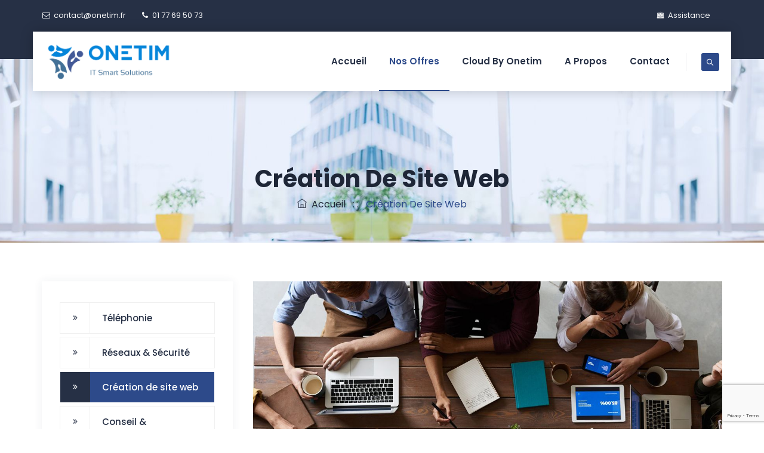

--- FILE ---
content_type: text/html; charset=UTF-8
request_url: https://onetim.fr/index.php/service/creation-de-site-web/
body_size: 34335
content:
<!DOCTYPE html>
<html lang="en-US" prefix="og: https://ogp.me/ns#" class="no-js">
<head>
	<meta charset="UTF-8">
	<link rel="profile" href="//gmpg.org/xfn/11">
	<meta name="viewport" content="width=device-width, initial-scale=1">
	
<!-- Search Engine Optimization by Rank Math - https://rankmath.com/ -->
<title>Création de site web - Onetim</title>
<meta name="description" content="Onetim vous accompagne dans la réalisation de votre site web (vitrine ou e-commerce)."/>
<meta name="robots" content="follow, index, max-snippet:-1, max-video-preview:-1, max-image-preview:large"/>
<link rel="canonical" href="https://onetim.fr/index.php/service/creation-de-site-web/" />
<meta property="og:locale" content="en_US" />
<meta property="og:type" content="article" />
<meta property="og:title" content="Création de site web - Onetim" />
<meta property="og:description" content="Onetim vous accompagne dans la réalisation de votre site web (vitrine ou e-commerce)." />
<meta property="og:url" content="https://onetim.fr/index.php/service/creation-de-site-web/" />
<meta property="og:site_name" content="Onetim" />
<meta property="og:updated_time" content="2022-03-13T19:03:56+01:00" />
<meta property="og:image" content="https://onetim.fr/wp-content/uploads/2019/12/post-img-four.jpg" />
<meta property="og:image:secure_url" content="https://onetim.fr/wp-content/uploads/2019/12/post-img-four.jpg" />
<meta property="og:image:width" content="1200" />
<meta property="og:image:height" content="800" />
<meta property="og:image:alt" content="Onetim" />
<meta property="og:image:type" content="image/jpeg" />
<meta name="twitter:card" content="summary_large_image" />
<meta name="twitter:title" content="Création de site web - Onetim" />
<meta name="twitter:description" content="Onetim vous accompagne dans la réalisation de votre site web (vitrine ou e-commerce)." />
<meta name="twitter:image" content="https://onetim.fr/wp-content/uploads/2019/12/post-img-four.jpg" />
<script type="application/ld+json" class="rank-math-schema">{"@context":"https://schema.org","@graph":[{"@type":"BreadcrumbList","@id":"https://onetim.fr/index.php/service/creation-de-site-web/#breadcrumb","itemListElement":[{"@type":"ListItem","position":"1","item":{"@id":"https://onetim.fr","name":"Accueil"}},{"@type":"ListItem","position":"2","item":{"@id":"https://onetim.fr/index.php/service/creation-de-site-web/","name":"Cr\u00e9ation de site web"}}]}]}</script>
<!-- /Rank Math WordPress SEO plugin -->

<link rel='dns-prefetch' href='//www.google.com' />
<link rel='dns-prefetch' href='//s.w.org' />
<link rel="alternate" type="application/rss+xml" title="Onetim &raquo; Feed" href="https://onetim.fr/index.php/feed/" />
<link rel="alternate" type="application/rss+xml" title="Onetim &raquo; Comments Feed" href="https://onetim.fr/index.php/comments/feed/" />
<script>
window._wpemojiSettings = {"baseUrl":"https:\/\/s.w.org\/images\/core\/emoji\/13.1.0\/72x72\/","ext":".png","svgUrl":"https:\/\/s.w.org\/images\/core\/emoji\/13.1.0\/svg\/","svgExt":".svg","source":{"concatemoji":"https:\/\/onetim.fr\/wp-includes\/js\/wp-emoji-release.min.js?ver=5.9.12"}};
/*! This file is auto-generated */
!function(e,a,t){var n,r,o,i=a.createElement("canvas"),p=i.getContext&&i.getContext("2d");function s(e,t){var a=String.fromCharCode;p.clearRect(0,0,i.width,i.height),p.fillText(a.apply(this,e),0,0);e=i.toDataURL();return p.clearRect(0,0,i.width,i.height),p.fillText(a.apply(this,t),0,0),e===i.toDataURL()}function c(e){var t=a.createElement("script");t.src=e,t.defer=t.type="text/javascript",a.getElementsByTagName("head")[0].appendChild(t)}for(o=Array("flag","emoji"),t.supports={everything:!0,everythingExceptFlag:!0},r=0;r<o.length;r++)t.supports[o[r]]=function(e){if(!p||!p.fillText)return!1;switch(p.textBaseline="top",p.font="600 32px Arial",e){case"flag":return s([127987,65039,8205,9895,65039],[127987,65039,8203,9895,65039])?!1:!s([55356,56826,55356,56819],[55356,56826,8203,55356,56819])&&!s([55356,57332,56128,56423,56128,56418,56128,56421,56128,56430,56128,56423,56128,56447],[55356,57332,8203,56128,56423,8203,56128,56418,8203,56128,56421,8203,56128,56430,8203,56128,56423,8203,56128,56447]);case"emoji":return!s([10084,65039,8205,55357,56613],[10084,65039,8203,55357,56613])}return!1}(o[r]),t.supports.everything=t.supports.everything&&t.supports[o[r]],"flag"!==o[r]&&(t.supports.everythingExceptFlag=t.supports.everythingExceptFlag&&t.supports[o[r]]);t.supports.everythingExceptFlag=t.supports.everythingExceptFlag&&!t.supports.flag,t.DOMReady=!1,t.readyCallback=function(){t.DOMReady=!0},t.supports.everything||(n=function(){t.readyCallback()},a.addEventListener?(a.addEventListener("DOMContentLoaded",n,!1),e.addEventListener("load",n,!1)):(e.attachEvent("onload",n),a.attachEvent("onreadystatechange",function(){"complete"===a.readyState&&t.readyCallback()})),(n=t.source||{}).concatemoji?c(n.concatemoji):n.wpemoji&&n.twemoji&&(c(n.twemoji),c(n.wpemoji)))}(window,document,window._wpemojiSettings);
</script>
<style>
img.wp-smiley,
img.emoji {
	display: inline !important;
	border: none !important;
	box-shadow: none !important;
	height: 1em !important;
	width: 1em !important;
	margin: 0 0.07em !important;
	vertical-align: -0.1em !important;
	background: none !important;
	padding: 0 !important;
}
</style>
	<link rel='stylesheet' id='wp-block-library-css'  href='https://onetim.fr/wp-includes/css/dist/block-library/style.min.css?ver=5.9.12'  media='all' />
<style id='wp-block-library-inline-css'>
.has-text-align-justify{text-align:justify;}
</style>
<link rel='stylesheet' id='mediaelement-css'  href='https://onetim.fr/wp-includes/js/mediaelement/mediaelementplayer-legacy.min.css?ver=4.2.16'  media='all' />
<link rel='stylesheet' id='wp-mediaelement-css'  href='https://onetim.fr/wp-includes/js/mediaelement/wp-mediaelement.min.css?ver=5.9.12'  media='all' />
<style id='global-styles-inline-css'>
body{--wp--preset--color--black: #000000;--wp--preset--color--cyan-bluish-gray: #abb8c3;--wp--preset--color--white: #ffffff;--wp--preset--color--pale-pink: #f78da7;--wp--preset--color--vivid-red: #cf2e2e;--wp--preset--color--luminous-vivid-orange: #ff6900;--wp--preset--color--luminous-vivid-amber: #fcb900;--wp--preset--color--light-green-cyan: #7bdcb5;--wp--preset--color--vivid-green-cyan: #00d084;--wp--preset--color--pale-cyan-blue: #8ed1fc;--wp--preset--color--vivid-cyan-blue: #0693e3;--wp--preset--color--vivid-purple: #9b51e0;--wp--preset--gradient--vivid-cyan-blue-to-vivid-purple: linear-gradient(135deg,rgba(6,147,227,1) 0%,rgb(155,81,224) 100%);--wp--preset--gradient--light-green-cyan-to-vivid-green-cyan: linear-gradient(135deg,rgb(122,220,180) 0%,rgb(0,208,130) 100%);--wp--preset--gradient--luminous-vivid-amber-to-luminous-vivid-orange: linear-gradient(135deg,rgba(252,185,0,1) 0%,rgba(255,105,0,1) 100%);--wp--preset--gradient--luminous-vivid-orange-to-vivid-red: linear-gradient(135deg,rgba(255,105,0,1) 0%,rgb(207,46,46) 100%);--wp--preset--gradient--very-light-gray-to-cyan-bluish-gray: linear-gradient(135deg,rgb(238,238,238) 0%,rgb(169,184,195) 100%);--wp--preset--gradient--cool-to-warm-spectrum: linear-gradient(135deg,rgb(74,234,220) 0%,rgb(151,120,209) 20%,rgb(207,42,186) 40%,rgb(238,44,130) 60%,rgb(251,105,98) 80%,rgb(254,248,76) 100%);--wp--preset--gradient--blush-light-purple: linear-gradient(135deg,rgb(255,206,236) 0%,rgb(152,150,240) 100%);--wp--preset--gradient--blush-bordeaux: linear-gradient(135deg,rgb(254,205,165) 0%,rgb(254,45,45) 50%,rgb(107,0,62) 100%);--wp--preset--gradient--luminous-dusk: linear-gradient(135deg,rgb(255,203,112) 0%,rgb(199,81,192) 50%,rgb(65,88,208) 100%);--wp--preset--gradient--pale-ocean: linear-gradient(135deg,rgb(255,245,203) 0%,rgb(182,227,212) 50%,rgb(51,167,181) 100%);--wp--preset--gradient--electric-grass: linear-gradient(135deg,rgb(202,248,128) 0%,rgb(113,206,126) 100%);--wp--preset--gradient--midnight: linear-gradient(135deg,rgb(2,3,129) 0%,rgb(40,116,252) 100%);--wp--preset--duotone--dark-grayscale: url('#wp-duotone-dark-grayscale');--wp--preset--duotone--grayscale: url('#wp-duotone-grayscale');--wp--preset--duotone--purple-yellow: url('#wp-duotone-purple-yellow');--wp--preset--duotone--blue-red: url('#wp-duotone-blue-red');--wp--preset--duotone--midnight: url('#wp-duotone-midnight');--wp--preset--duotone--magenta-yellow: url('#wp-duotone-magenta-yellow');--wp--preset--duotone--purple-green: url('#wp-duotone-purple-green');--wp--preset--duotone--blue-orange: url('#wp-duotone-blue-orange');--wp--preset--font-size--small: 13px;--wp--preset--font-size--medium: 20px;--wp--preset--font-size--large: 36px;--wp--preset--font-size--x-large: 42px;}.has-black-color{color: var(--wp--preset--color--black) !important;}.has-cyan-bluish-gray-color{color: var(--wp--preset--color--cyan-bluish-gray) !important;}.has-white-color{color: var(--wp--preset--color--white) !important;}.has-pale-pink-color{color: var(--wp--preset--color--pale-pink) !important;}.has-vivid-red-color{color: var(--wp--preset--color--vivid-red) !important;}.has-luminous-vivid-orange-color{color: var(--wp--preset--color--luminous-vivid-orange) !important;}.has-luminous-vivid-amber-color{color: var(--wp--preset--color--luminous-vivid-amber) !important;}.has-light-green-cyan-color{color: var(--wp--preset--color--light-green-cyan) !important;}.has-vivid-green-cyan-color{color: var(--wp--preset--color--vivid-green-cyan) !important;}.has-pale-cyan-blue-color{color: var(--wp--preset--color--pale-cyan-blue) !important;}.has-vivid-cyan-blue-color{color: var(--wp--preset--color--vivid-cyan-blue) !important;}.has-vivid-purple-color{color: var(--wp--preset--color--vivid-purple) !important;}.has-black-background-color{background-color: var(--wp--preset--color--black) !important;}.has-cyan-bluish-gray-background-color{background-color: var(--wp--preset--color--cyan-bluish-gray) !important;}.has-white-background-color{background-color: var(--wp--preset--color--white) !important;}.has-pale-pink-background-color{background-color: var(--wp--preset--color--pale-pink) !important;}.has-vivid-red-background-color{background-color: var(--wp--preset--color--vivid-red) !important;}.has-luminous-vivid-orange-background-color{background-color: var(--wp--preset--color--luminous-vivid-orange) !important;}.has-luminous-vivid-amber-background-color{background-color: var(--wp--preset--color--luminous-vivid-amber) !important;}.has-light-green-cyan-background-color{background-color: var(--wp--preset--color--light-green-cyan) !important;}.has-vivid-green-cyan-background-color{background-color: var(--wp--preset--color--vivid-green-cyan) !important;}.has-pale-cyan-blue-background-color{background-color: var(--wp--preset--color--pale-cyan-blue) !important;}.has-vivid-cyan-blue-background-color{background-color: var(--wp--preset--color--vivid-cyan-blue) !important;}.has-vivid-purple-background-color{background-color: var(--wp--preset--color--vivid-purple) !important;}.has-black-border-color{border-color: var(--wp--preset--color--black) !important;}.has-cyan-bluish-gray-border-color{border-color: var(--wp--preset--color--cyan-bluish-gray) !important;}.has-white-border-color{border-color: var(--wp--preset--color--white) !important;}.has-pale-pink-border-color{border-color: var(--wp--preset--color--pale-pink) !important;}.has-vivid-red-border-color{border-color: var(--wp--preset--color--vivid-red) !important;}.has-luminous-vivid-orange-border-color{border-color: var(--wp--preset--color--luminous-vivid-orange) !important;}.has-luminous-vivid-amber-border-color{border-color: var(--wp--preset--color--luminous-vivid-amber) !important;}.has-light-green-cyan-border-color{border-color: var(--wp--preset--color--light-green-cyan) !important;}.has-vivid-green-cyan-border-color{border-color: var(--wp--preset--color--vivid-green-cyan) !important;}.has-pale-cyan-blue-border-color{border-color: var(--wp--preset--color--pale-cyan-blue) !important;}.has-vivid-cyan-blue-border-color{border-color: var(--wp--preset--color--vivid-cyan-blue) !important;}.has-vivid-purple-border-color{border-color: var(--wp--preset--color--vivid-purple) !important;}.has-vivid-cyan-blue-to-vivid-purple-gradient-background{background: var(--wp--preset--gradient--vivid-cyan-blue-to-vivid-purple) !important;}.has-light-green-cyan-to-vivid-green-cyan-gradient-background{background: var(--wp--preset--gradient--light-green-cyan-to-vivid-green-cyan) !important;}.has-luminous-vivid-amber-to-luminous-vivid-orange-gradient-background{background: var(--wp--preset--gradient--luminous-vivid-amber-to-luminous-vivid-orange) !important;}.has-luminous-vivid-orange-to-vivid-red-gradient-background{background: var(--wp--preset--gradient--luminous-vivid-orange-to-vivid-red) !important;}.has-very-light-gray-to-cyan-bluish-gray-gradient-background{background: var(--wp--preset--gradient--very-light-gray-to-cyan-bluish-gray) !important;}.has-cool-to-warm-spectrum-gradient-background{background: var(--wp--preset--gradient--cool-to-warm-spectrum) !important;}.has-blush-light-purple-gradient-background{background: var(--wp--preset--gradient--blush-light-purple) !important;}.has-blush-bordeaux-gradient-background{background: var(--wp--preset--gradient--blush-bordeaux) !important;}.has-luminous-dusk-gradient-background{background: var(--wp--preset--gradient--luminous-dusk) !important;}.has-pale-ocean-gradient-background{background: var(--wp--preset--gradient--pale-ocean) !important;}.has-electric-grass-gradient-background{background: var(--wp--preset--gradient--electric-grass) !important;}.has-midnight-gradient-background{background: var(--wp--preset--gradient--midnight) !important;}.has-small-font-size{font-size: var(--wp--preset--font-size--small) !important;}.has-medium-font-size{font-size: var(--wp--preset--font-size--medium) !important;}.has-large-font-size{font-size: var(--wp--preset--font-size--large) !important;}.has-x-large-font-size{font-size: var(--wp--preset--font-size--x-large) !important;}
</style>
<link rel='stylesheet' id='contact-form-7-css'  href='https://onetim.fr/wp-content/plugins/contact-form-7/includes/css/styles.css?ver=5.6'  media='all' />
<link rel='stylesheet' id='rs-plugin-settings-css'  href='https://onetim.fr/wp-content/plugins/revslider/public/assets/css/rs6.css?ver=6.4.6'  media='all' />
<style id='rs-plugin-settings-inline-css'>
#rs-demo-id {}
</style>
<link rel='stylesheet' id='font-awesome-css'  href='https://onetim.fr/wp-content/themes/anomica/assets/font-awesome/css/font-awesome.min.css?ver=5.9.12'  media='all' />
<link rel='stylesheet' id='themify-css'  href='https://onetim.fr/wp-content/themes/anomica/assets/themify-icons/themify-icons.css?ver=5.9.12'  media='all' />
<link rel='stylesheet' id='wpb-pcf-sweetalert2-css'  href='https://onetim.fr/wp-content/plugins/wpb-popup-for-contact-form-7/assets/css/sweetalert2.min.css?ver=1.5.4'  media='all' />
<link rel='stylesheet' id='wpb-pcf-styles-css'  href='https://onetim.fr/wp-content/plugins/wpb-popup-for-contact-form-7/assets/css/frontend.css?ver=1.5.4'  media='all' />
<style id='wpb-pcf-styles-inline-css'>

		.wpb-pcf-btn-default,
		.wpb-pcf-form-style-true input[type=submit],
		.wpb-pcf-form-style-true input[type=button],
		.wpb-pcf-form-style-true input[type=submit],
		.wpb-pcf-form-style-true input[type=button]{
			color: #ffffff;
			background: #17a2b8;
		}
		.wpb-pcf-btn-default:hover, .wpb-pcf-btn-default:focus,
		.wpb-pcf-form-style-true input[type=submit]:hover, .wpb-pcf-form-style-true input[type=submit]:focus,
		.wpb-pcf-form-style-true input[type=button]:hover, .wpb-pcf-form-style-true input[type=button]:focus,
		.wpb-pcf-form-style-true input[type=submit]:hover,
		.wpb-pcf-form-style-true input[type=button]:hover,
		.wpb-pcf-form-style-true input[type=submit]:focus,
		.wpb-pcf-form-style-true input[type=button]:focus {
			color: #ffffff;
			background: #138496;
		}
</style>
<link rel='stylesheet' id='perfect-scrollbar-css'  href='https://onetim.fr/wp-content/themes/anomica/assets/perfect-scrollbar/perfect-scrollbar.min.css?ver=5.9.12'  media='all' />
<link rel='stylesheet' id='chrisbracco-tooltip-css'  href='https://onetim.fr/wp-content/themes/anomica/assets/chrisbracco-tooltip/chrisbracco-tooltip.min.css?ver=5.9.12'  media='all' />
<link rel='stylesheet' id='multi-columns-row-css'  href='https://onetim.fr/wp-content/themes/anomica/css/multi-columns-row.css?ver=5.9.12'  media='all' />
<link rel='stylesheet' id='select2-css'  href='https://onetim.fr/wp-content/themes/anomica/assets/select2/select2.min.css?ver=5.9.12'  media='all' />
<link rel='stylesheet' id='flexslider-css'  href='https://onetim.fr/wp-content/plugins/js_composer/assets/lib/flexslider/flexslider.min.css?ver=6.6.0'  media='all' />
<link rel='stylesheet' id='themetechmount-anomica-icons-css'  href='https://onetim.fr/wp-content/themes/anomica/assets/tm-anomica-icons/css/tm-anomica-icons.css?ver=5.9.12'  media='all' />
<link rel='stylesheet' id='themetechmount-anomica-extra-icons-css'  href='https://onetim.fr/wp-content/themes/anomica/assets/themetechmount-anomica-extra-icons/font/flaticon.css?ver=5.9.12'  media='all' />
<link rel='stylesheet' id='slick-css'  href='https://onetim.fr/wp-content/themes/anomica/assets/slick/slick.css?ver=5.9.12'  media='all' />
<link rel='stylesheet' id='slick-theme-css'  href='https://onetim.fr/wp-content/themes/anomica/assets/slick/slick-theme.css?ver=5.9.12'  media='all' />
<link rel='stylesheet' id='prettyphoto-css'  href='https://onetim.fr/wp-content/plugins/js_composer/assets/lib/prettyphoto/css/prettyPhoto.min.css?ver=6.6.0'  media='all' />
<link rel='stylesheet' id='js_composer_front-css'  href='https://onetim.fr/wp-content/plugins/js_composer/assets/css/js_composer.min.css?ver=6.6.0'  media='all' />
<link rel='stylesheet' id='popup-maker-site-css'  href='//onetim.fr/wp-content/uploads/pum/pum-site-styles.css?generated=1682240243&#038;ver=1.18.1'  media='all' />
<link rel='stylesheet' id='bootstrap-css'  href='https://onetim.fr/wp-content/themes/anomica/css/bootstrap.min.css?ver=5.9.12'  media='all' />
<link rel='stylesheet' id='bootstrap-theme-css'  href='https://onetim.fr/wp-content/themes/anomica/css/bootstrap-theme.min.css?ver=5.9.12'  media='all' />
<link rel='stylesheet' id='js-composer-tta-css'  href='https://onetim.fr/wp-content/plugins/js_composer/assets/css/js_composer_tta.min.css?ver=5.9.12'  media='all' />
<link rel='stylesheet' id='anomica-base-style-css'  href='https://onetim.fr/wp-content/themes/anomica/css/base.min.css?ver=5.9.12'  media='all' />
<link rel='stylesheet' id='anomica-main-style-css'  href='https://onetim.fr/wp-content/themes/anomica/css/main.min.css?ver=5.9.12'  media='all' />
<style id='anomica-main-style-inline-css'>
body{background-color:#ffffff;background-position:0% 0%;background-size:auto;background-repeat:repeat;background-attachment:scroll}body > .tm-bg-layer{background-color:#ffffff}body #main{background-color:#ffffff;background-position:0% 0%;background-size:auto;background-repeat:repeat;background-attachment:scroll}body #main > .tm-bg-layer{background-color:#ffffff}.themetechmount-fbar-box-w{background-image:url('https://localhost/it-bizz/wp-content/themes/zippco/images/floatingbar-bg.jpg');background-position:0% 0%;background-size:cover;background-repeat:no-repeat;background-attachment:scroll}div.tm-titlebar-wrapper{background-image:url('https://onetim.fr/wp-content/uploads/2021/06/titlebar-bg-1.jpg');background-color:rgba(255,255,255,0.01);background-position:center center;background-size:cover;background-repeat:no-repeat;background-attachment:scroll}div.tm-titlebar-wrapper > .tm-bg-layer{background-color:rgba(255,255,255,0.01)}.tm-header-style-classic-vertical .site-header{background-color:rgba(0,0,0,0.01);background-position:0% 0%;background-size:cover;background-repeat:repeat;background-attachment:scroll}.tm-header-style-classic-vertical .site-header > .tm-bg-layer{background-color:rgba(0,0,0,0.01)}.tm-mmmenu-override-yes #site-header-menu #site-navigation div.mega-menu-wrap ul.mega-menu.mega-menu-horizontal li.mega-menu-item ul.mega-sub-menu,#site-header-menu #site-navigation div.nav-menu > ul > li ul{background-color:#ffffff;background-position:center top;background-size:cover;background-repeat:no-repeat;background-attachment:scroll}.tm-mmmenu-override-yes #site-header-menu #site-navigation div.mega-menu-wrap ul.mega-menu.mega-menu-horizontal li.mega-menu-item ul.mega-sub-menu,#site-header-menu #site-navigation div.nav-menu > ul > li ul > .tm-bg-layer{background-color:#ffffff}#site-header-menu #site-navigation div.nav-menu > ul > li:nth-child(1) ul,.tm-mmmenu-override-yes #site-header-menu #site-navigation div.mega-menu-wrap ul.mega-menu.mega-menu-horizontal li.mega-menu-item:nth-child(1) ul.mega-sub-menu{background-position:0% 0%;background-size:auto;background-repeat:repeat;background-attachment:scroll}#site-header-menu #site-navigation div.nav-menu > ul > li:nth-child(2) ul,.tm-mmmenu-override-yes #site-header-menu #site-navigation div.mega-menu-wrap ul.mega-menu.mega-menu-horizontal li.mega-menu-item:nth-child(2) ul.mega-sub-menu{background-position:0% 0%;background-size:auto;background-repeat:repeat;background-attachment:scroll}#site-header-menu #site-navigation div.nav-menu > ul > li:nth-child(3) ul,.tm-mmmenu-override-yes #site-header-menu #site-navigation div.mega-menu-wrap ul.mega-menu.mega-menu-horizontal li.mega-menu-item:nth-child(3) ul.mega-sub-menu{background-position:0% 0%;background-size:auto;background-repeat:repeat;background-attachment:scroll}#site-header-menu #site-navigation div.nav-menu > ul > li:nth-child(4) ul,.tm-mmmenu-override-yes #site-header-menu #site-navigation div.mega-menu-wrap ul.mega-menu.mega-menu-horizontal li.mega-menu-item:nth-child(4) ul.mega-sub-menu{background-position:0% 0%;background-size:auto;background-repeat:repeat;background-attachment:scroll}#site-header-menu #site-navigation div.nav-menu > ul > li:nth-child(5) ul,.tm-mmmenu-override-yes #site-header-menu #site-navigation div.mega-menu-wrap ul.mega-menu.mega-menu-horizontal li.mega-menu-item:nth-child(5) ul.mega-sub-menu{background-position:0% 0%;background-size:auto;background-repeat:repeat;background-attachment:scroll}#site-header-menu #site-navigation div.nav-menu > ul > li:nth-child(6) ul,.tm-mmmenu-override-yes #site-header-menu #site-navigation div.mega-menu-wrap ul.mega-menu.mega-menu-horizontal li.mega-menu-item:nth-child(6) ul.mega-sub-menu{background-position:0% 0%;background-size:auto;background-repeat:repeat;background-attachment:scroll}#site-header-menu #site-navigation div.nav-menu > ul > li:nth-child(7) ul,.tm-mmmenu-override-yes #site-header-menu #site-navigation div.mega-menu-wrap ul.mega-menu.mega-menu-horizontal li.mega-menu-item:nth-child(7) ul.mega-sub-menu{background-position:0% 0%;background-size:auto;background-repeat:repeat;background-attachment:scroll}#site-header-menu #site-navigation div.nav-menu > ul > li:nth-child(8) ul,.tm-mmmenu-override-yes #site-header-menu #site-navigation div.mega-menu-wrap ul.mega-menu.mega-menu-horizontal li.mega-menu-item:nth-child(8) ul.mega-sub-menu{background-position:0% 0%;background-size:auto;background-repeat:repeat;background-attachment:scroll}#site-header-menu #site-navigation div.nav-menu > ul > li:nth-child(9) ul,.tm-mmmenu-override-yes #site-header-menu #site-navigation div.mega-menu-wrap ul.mega-menu.mega-menu-horizontal li.mega-menu-item:nth-child(9) ul.mega-sub-menu{background-position:0% 0%;background-size:auto;background-repeat:repeat;background-attachment:scroll}#site-header-menu #site-navigation div.nav-menu > ul > li:nth-child(10) ul,.tm-mmmenu-override-yes #site-header-menu #site-navigation div.mega-menu-wrap ul.mega-menu.mega-menu-horizontal li.mega-menu-item:nth-child(10) ul.mega-sub-menu{background-position:0% 0%;background-size:auto;background-repeat:repeat;background-attachment:scroll}.footer{background-position:center bottom;background-size:cover;background-repeat:no-repeat;background-attachment:scroll}.first-footer{background-image:url('https://onetim.fr/wp-content/themes/anomica/images/first-footer-bg.jpg');background-position:center center;background-size:cover;background-repeat:no-repeat;background-attachment:scroll}.second-footer{background-image:url('https://onetim.fr/wp-content/themes/anomica/images/second-footer-bg.jpg');background-color:transparent;background-position:center center;background-size:auto;background-repeat:no-repeat;background-attachment:scroll}.second-footer > .tm-bg-layer{background-color:transparent}.site-footer .bottom-footer-text{background-position:center center;background-size:auto;background-repeat:no-repeat;background-attachment:fixed}.loginpage{background-image:url('https://anomica.themetechmount.net/anomica-data/wp-content/themes/anomica/images/login-bg.jpg');background-color:#ffffff;background-position:center center;background-size:cover;background-repeat:no-repeat;background-attachment:scroll}.loginpage > .tm-bg-layer{background-color:#ffffff}.error404 .site-content-wrapper{background-color:#f7f9fe;background-position:center center;background-size:cover;background-repeat:no-repeat;background-attachment:scroll}.error404 .site-content-wrapper > .tm-bg-layer{background-color:#f7f9fe}.uconstruction_background{background-image:url('https://localhost/it-bizz/wp-content/themes/zippco/images/uconstruction-bg.jpg');background-color:#ffffff;background-position:center top;background-size:cover;background-repeat:no-repeat;background-attachment:fixed}.uconstruction_background > .tm-bg-layer{background-color:#ffffff}body{font-family:"Poppins",Tahoma,Geneva,sans-serif;font-weight:400;font-size:14px;line-height:25px;color:#6e6e6e}h1{font-family:"Poppins",Arial,Helvetica,sans-serif;font-weight:600;font-size:40px;line-height:45px;color:#1e2637}h2{font-family:"Poppins",Arial,Helvetica,sans-serif;font-weight:600;font-size:36px;line-height:44px;color:#1e2637}h3{font-family:"Poppins",Arial,Helvetica,sans-serif;font-weight:600;font-size:30px;line-height:35px;color:#1e2637}h4{font-family:"Poppins",Arial,Helvetica,sans-serif;font-weight:600;font-size:25px;line-height:30px;color:#1e2637}h5{font-family:"Poppins",Arial,Helvetica,sans-serif;font-weight:600;font-size:20px;line-height:30px;color:#1e2637}h6{font-family:"Poppins",Arial,Helvetica,sans-serif;font-weight:600;font-size:15px;line-height:20px;color:#1e2637}.tm-element-heading-wrapper .tm-vc_general .tm-vc_cta3_content-container .tm-vc_cta3-content .tm-vc_cta3-content-header h2{font-family:"Poppins",Arial,Helvetica,sans-serif;font-weight:600;font-size:34px;line-height:44px;color:#1e2637}.tm-element-heading-wrapper .tm-vc_general .tm-vc_cta3_content-container .tm-vc_cta3-content .tm-vc_cta3-content-header h4,.tm-vc_general.tm-vc_cta3.tm-vc_cta3-color-transparent.tm-cta3-only .tm-vc_cta3-content .tm-vc_cta3-headers h4{font-family:"Poppins",Arial,Helvetica,sans-serif;font-weight:500;text-transform:capitalize;font-size:16px;line-height:23px;color:#2d4a8a}.tm-element-heading-wrapper .tm-vc_general.tm-vc_cta3 .tm-vc_cta3-content p{font-family:"Poppins",Arial,Helvetica,sans-serif;font-weight:400;font-size:15px;line-height:25px;color:#6e6e6e}body .widget .widget-title,body .widget .widgettitle,#site-header-menu #site-navigation .mega-menu-wrap .mega-menu.mega-menu-horizontal .mega-sub-menu > li.mega-menu-item > h4.mega-block-title,.portfolio-description h2,.themetechmount-portfolio-details h2,.themetechmount-portfolio-related h2{font-family:"Poppins",Arial,Helvetica,sans-serif;font-weight:600;font-size:19px;line-height:23px;color:#1e2637}.main-holder .site-content ul.products li.product .add_to_wishlist,.main-holder .site-content ul.products li.product .yith-wcwl-wishlistexistsbrowse a[rel="nofollow"],.woocommerce button.button,.woocommerce-page button.button,input,.tm-vc_btn,.tm-vc_btn3,.woocommerce-page a.button,.button,.wpb_button,button,.woocommerce input.button,.woocommerce-page input.button,.tp-button.big,.woocommerce #content input.button,.woocommerce #respond input#submit,.woocommerce a.button,.woocommerce button.button,.woocommerce input.button,.woocommerce-page #content input.button,.woocommerce-page #respond input#submit,.woocommerce-page a.button,.woocommerce-page button.button,.woocommerce-page input.button,.themetechmount-post-readmore a{font-family:"Poppins",Arial,Helvetica,sans-serif;font-weight:600;text-transform:capitalize}.wpb_tabs_nav a.ui-tabs-anchor,body .wpb_accordion .wpb_accordion_wrapper .wpb_accordion_header a,.vc_progress_bar .vc_label,.vc_tta.vc_general .vc_tta-tab > a,.vc_toggle_title > h4{font-family:"Poppins",Arial,Helvetica,sans-serif;font-weight:600;font-size:16px}.tm-titlebar h1.entry-title,.tm-titlebar-textcolor-custom .tm-titlebar-main .entry-title{font-family:"Poppins",Arial,Helvetica,sans-serif;font-weight:700;text-transform:capitalize;font-size:40px;line-height:48px;color:#20292f}.tm-titlebar .entry-subtitle,.tm-titlebar-textcolor-custom .tm-titlebar-main .entry-subtitle{font-family:"Poppins",Arial,Helvetica,sans-serif;font-weight:400;font-size:15px;line-height:20px;color:#20292f}.tm-titlebar .breadcrumb-wrapper,.tm-titlebar .breadcrumb-wrapper a{font-family:"Poppins",Arial,Helvetica,sans-serif;font-weight:400;text-transform:capitalize;font-size:16px;line-height:25px;color:#686e73}.headerlogo a.home-link{font-family:"Arimo",Arial,Helvetica,sans-serif;font-weight:400;font-size:26px;line-height:27px;color:#202020}#site-header-menu #site-navigation div.nav-menu > ul > li > a,.tm-mmmenu-override-yes #site-header-menu #site-navigation .mega-menu-wrap .mega-menu.mega-menu-horizontal > li.mega-menu-item > a{font-family:"Poppins",Arial,Helvetica,sans-serif;font-weight:600;text-transform:capitalize;font-size:15px;line-height:19px;color:#263045}ul.nav-menu li ul li a,div.nav-menu > ul li ul li a,.tm-mmmenu-override-yes #site-header-menu #site-navigation .mega-menu-wrap .mega-menu.mega-menu-horizontal .mega-sub-menu a,.tm-mmmenu-override-yes #site-header-menu #site-navigation .mega-menu-wrap .mega-menu.mega-menu-horizontal .mega-sub-menu a:hover,.tm-mmmenu-override-yes #site-header-menu #site-navigation .mega-menu-wrap .mega-menu.mega-menu-horizontal .mega-sub-menu a:focus,.tm-mmmenu-override-yes #site-header-menu #site-navigation .mega-menu-wrap .mega-menu.mega-menu-horizontal .mega-sub-menu a.mega-menu-link,.tm-mmmenu-override-yes #site-header-menu #site-navigation .mega-menu-wrap .mega-menu.mega-menu-horizontal .mega-sub-menu a.mega-menu-link:hover,.tm-mmmenu-override-yes #site-header-menu #site-navigation .mega-menu-wrap .mega-menu.mega-menu-horizontal .mega-sub-menu a.mega-menu-link:focus,.tm-mmmenu-override-yes #site-header-menu #site-navigation .mega-menu-wrap .mega-menu.mega-menu-horizontal .mega-sub-menu > li.mega-menu-item-type-widget{font-family:"Poppins",Arial,Helvetica,sans-serif;font-weight:400;font-size:13px;line-height:16px;color:#3b3f44}#site-header-menu #site-navigation .mega-menu-wrap .mega-menu.mega-menu-horizontal .mega-sub-menu > li.mega-menu-item > h4.mega-block-title{font-family:"Poppins",Arial,Helvetica,sans-serif;font-weight:500;font-size:16px;line-height:20px;color:#263045}a{color:#1e2637}a:hover{color:#2d4a8a}.tm-titlebar-wrapper.tm-breadcrumb-on-bottom .tm-titlebar .breadcrumb-wrapper .container,.tm-titlebar-wrapper.tm-breadcrumb-on-bottom.tm-titlebar-align-default .breadcrumb-wrapper .container:before,.tm-titlebar-wrapper.tm-breadcrumb-on-bottom.tm-titlebar-align-default .breadcrumb-wrapper .container:after{background-color:rgba(0,0,0,0.50) !important}.wpb_row .vc_tta.vc_general.vc_tta-color-white:not(.vc_tta-o-no-fill) .vc_tta-panel-body .wpb_text_column,.tm-list.tm-list-icon-color- li,.tm-list-li-content{color:#6e6e6e}.tm-quicklink-box-2 .tm-lefticon-box,.widget .search-form .search-submit,.sidebar .widget-title:after,.widget.anomica_category_list_widget li.current-cat a:after,.widget.anomica_category_list_widget li a:hover:after,.widget.anomica_all_post_list_widget li.tm-post-active a:after,.widget.anomica_all_post_list_widget li a:hover:after,.widget.tm_widget_nav_menu li.current_page_item a:after,.widget.tm_widget_nav_menu li a:hover:after,.woocommerce-account .woocommerce-MyAccount-navigation li.is-active a:after,.woocommerce-account .woocommerce-MyAccount-navigation li a:hover:after,#totop,.tm-site-searchform button,.tm-sbox-skin-hover .tm-sbox:hover:before,.tm-fid-with-icon.tm-fid-view-topicon .tm-fid-icon-wrapper,.tm-custom-heading.tm-author-namebox:before,.main-holder .rpt_style_basic .rpt_recommended_plan.rpt_plan .rpt_head,.main-holder .rpt_style_basic .rpt_recommended_plan.rpt_plan .rpt_title,.mailchimp-inputbox .btn[type="submit"],.mc_form_inside .mc_merge_var:after,.widget_newsletterwidget .newsletter-widget:after,.tm-topbar-content .tm-wrap-cell .themetechmount-social-links-wrapper [data-tooltip]:after,.tm-header-style-classicinfo .site-header .tm-header-text-above-menu .themetechmount-social-links-wrapper [data-tooltip]:after,.vc_toggle_default.vc_toggle_color_skincolor .vc_toggle_icon,.vc_toggle_default.vc_toggle_color_skincolor .vc_toggle_icon:after,.vc_toggle_default.vc_toggle_color_skincolor .vc_toggle_icon:before,.vc_toggle_round.vc_toggle_color_skincolor:not(.vc_toggle_color_inverted) .vc_toggle_icon,.vc_toggle_round.vc_toggle_color_skincolor.vc_toggle_color_inverted .vc_toggle_icon:after,.vc_toggle_round.vc_toggle_color_skincolor.vc_toggle_color_inverted .vc_toggle_icon:before,.vc_toggle_round.vc_toggle_color_inverted.vc_toggle_color_skincolor .vc_toggle_title:hover .vc_toggle_icon:after,.vc_toggle_round.vc_toggle_color_inverted.vc_toggle_color_skincolor .vc_toggle_title:hover .vc_toggle_icon:before,.vc_toggle_simple.vc_toggle_color_skincolor .vc_toggle_icon:after,.vc_toggle_simple.vc_toggle_color_skincolor .vc_toggle_icon:before,.vc_toggle_simple.vc_toggle_color_skincolor .vc_toggle_title:hover .vc_toggle_icon:after,.vc_toggle_simple.vc_toggle_color_skincolor .vc_toggle_title:hover .vc_toggle_icon:before,.vc_toggle_rounded.vc_toggle_color_skincolor:not(.vc_toggle_color_inverted) .vc_toggle_icon,.vc_toggle_rounded.vc_toggle_color_skincolor.vc_toggle_color_inverted .vc_toggle_icon:after,.vc_toggle_rounded.vc_toggle_color_skincolor.vc_toggle_color_inverted .vc_toggle_icon:before,.vc_toggle_rounded.vc_toggle_color_skincolor.vc_toggle_color_inverted .vc_toggle_title:hover .vc_toggle_icon:after,.vc_toggle_rounded.vc_toggle_color_skincolor.vc_toggle_color_inverted .vc_toggle_title:hover .vc_toggle_icon:before,.vc_toggle_square.vc_toggle_color_skincolor:not(.vc_toggle_color_inverted) .vc_toggle_icon,.vc_toggle_square.vc_toggle_color_skincolor:not(.vc_toggle_color_inverted) .vc_toggle_title:hover .vc_toggle_icon,.vc_toggle_square.vc_toggle_color_skincolor.vc_toggle_color_inverted .vc_toggle_icon:after,.vc_toggle_square.vc_toggle_color_skincolor.vc_toggle_color_inverted .vc_toggle_icon:before,.vc_toggle_square.vc_toggle_color_skincolor.vc_toggle_color_inverted .vc_toggle_title:hover .vc_toggle_icon:after,.vc_toggle_square.vc_toggle_color_skincolor.vc_toggle_color_inverted .vc_toggle_title:hover .vc_toggle_icon:before,.woocommerce .main-holder #content .woocommerce-error .button:hover,.woocommerce .main-holder #content .woocommerce-info .button:hover,.woocommerce .main-holder #content .woocommerce-message .button:hover,.sidebar .widget .tagcloud a:hover,.woocommerce .widget_shopping_cart a.button:hover,.woocommerce-cart .wc-proceed-to-checkout a.checkout-button:hover,.main-holder .site table.cart .coupon button:hover,.main-holder .site .woocommerce-cart-form__contents button:hover,.main-holder .site .return-to-shop a.button:hover,.main-holder .site .woocommerce-MyAccount-content a.woocommerce-Button:hover,.main-holder .site-content #review_form #respond .form-submit input:hover,.woocommerce div.product form.cart .button:hover,table.compare-list .add-to-cart td a:hover,.woocommerce-cart #content table.cart td.actions input[type="submit"]:hover,.main-holder .site .woocommerce-form-coupon button:hover,.main-holder .site .woocommerce-form-login button.woocommerce-Button:hover,.main-holder .site .woocommerce-ResetPassword button.woocommerce-Button:hover,.main-holder .site .woocommerce-EditAccountForm button.woocommerce-Button:hover,.main-holder .site table.cart .coupon input:hover,.woocommerce #payment #place_order:hover,.wishlist_table td.product-price ins,.widget .product_list_widget ins,.woocommerce .widget_shopping_cart a.button.checkout,.woocommerce .wishlist_table td.product-add-to-cart a,.woocommerce .widget_price_filter .ui-slider .ui-slider-range,.woocommerce .widget_price_filter .ui-slider .ui-slider-handle,.woocommerce .widget_price_filter .price_slider_amount .button:hover,.main-holder .site-content nav.woocommerce-pagination ul li .page-numbers.current,.main-holder .site-content nav.woocommerce-pagination ul li a:hover,.main-holder .site-content ul.products li.product .tm-shop-icon>div:hover,.sidebar .widget .tagcloud a:hover,.top-contact.tm-highlight-left:after,.top-contact.tm-highlight-right:after,.tm-social-share-links ul li a:hover,.single article.post blockquote:before,article.post .more-link-wrapper a.more-link,.themetechmount-blog-box-view-right-image .themetechmount-box-content .tm-post-categories>.tm-meta-line.cat-links a:hover,.themetechmount-box-blog.themetechmount-box-topimage .tm-post-date span,.tm-vc_general.tm-vc_cta3.tm-vc_cta3-color-skincolor.tm-vc_cta3-style-flat,.tm-sortable-list .tm-sortable-link a.selected,.tm-col-bgcolor-skincolor .tm-bg-layer-inner,.tm-bg .tm-bgcolor-skincolor > .tm-bg-layer,.tm-bgcolor-skincolor > .tm-bg-layer,footer#colophon.tm-bgcolor-skincolor > .tm-bg-layer,.tm-titlebar-wrapper.tm-bgcolor-skincolor .tm-titlebar-wrapper-bg-layer,.themetechmount-post-item-inner .tribe-events-event-cost,.tribe-events-day .tribe-events-day-time-slot h5,.tribe-events-button,#tribe-events .tribe-events-button,.tribe-events-button.tribe-inactive,#tribe-events .tribe-events-button:hover,.tribe-events-button:hover,.tribe-events-button.tribe-active:hover,.single-tribe_events .tribe-events-schedule .tribe-events-cost,.tribe-events-list .tribe-events-event-cost span,#tribe-bar-form .tribe-bar-submit input[type=submit]:hover,#tribe-events .tribe-events-button,#tribe-events .tribe-events-button:hover,#tribe_events_filters_wrapper input[type=submit],.tribe-events-button,.tribe-events-button.tribe-active:hover,.tribe-events-button.tribe-inactive,.tribe-events-button:hover,.tribe-events-calendar td.tribe-events-present div[id*=tribe-events-daynum-],.tribe-events-calendar td.tribe-events-present div[id*=tribe-events-daynum-]>a,.themetechmount-box-blog .themetechmount-box-content .themetechmount-box-post-date:after,body .datepicker table tr td span.active.active,body .datepicker table tr td.active.active,.datepicker table tr td.active.active:hover,.datepicker table tr td span.active.active:hover,.widget .widget-title::before,.tm-commonform input[type="submit"],.datepicker table tr td.day:hover,.datepicker table tr td.day.focused,.tm-bgcolor-skincolor.tm-rowborder-topcross:before,.tm-bgcolor-skincolor.tm-rowborder-bottomcross:after,.tm-bgcolor-skincolor.tm-rowborder-topbottomcross:before,.tm-bgcolor-skincolor.tm-rowborder-topbottomcross:after,.themetechmount-boxes-testimonial.themetechmount-boxes-col-one .themetechmount-box-view-style-1 .themetechmount-box-title:after,.tm-bgcolor-darkgrey .themetechmount-testimonial-box-view-style-2 .themetechmount-post-item .themetechmount-box-content:before,.tm-col-bgcolor-darkgrey .themetechmount-testimonial-box-view-style-2 .themetechmount-post-item .themetechmount-box-content:before,.themetechmount-boxes-testimonial .themetechmount-box-desc .themetechmount-testimonial-text:before,.themetechmount-box-team ul.tm-team-social-links,.wpb-js-composer .tm-tourtab-round.vc_tta-tabs.vc_tta-tabs-position-left.vc_tta-style-outline .vc_tta-tab>a:hover,.wpb-js-composer .tm-tourtab-round.vc_tta-tabs.vc_tta-tabs-position-left.vc_tta-style-outline .vc_tta-tab.vc_active>a,.wpb-js-composer .tm-tourtab-round.vc_tta-tabs.vc_tta-tabs-position-right.vc_tta-style-outline .vc_tta-tab>a:hover,.wpb-js-composer .tm-tourtab-round.vc_tta-tabs.vc_tta-tabs-position-right.vc_tta-style-outline .vc_tta-tab.vc_active>a,.wpb-js-composer .tm-tourtab-round.vc_tta.vc_general .vc_active .vc_tta-panel-title a,.wpb-js-composer .tm-fluid-menu.vc_tta.vc_general.vc_tta-color-white.vc_tta-style-classic .vc_tta-tab>a:hover:before,.wpb-js-composer .tm-fluid-menu.vc_tta.vc_general.vc_tta-color-white.vc_tta-style-classic .vc_tta-tab>a:hover,.themetechmount-portfolio-box-view-style-two .themetechmount-icon-box a,.themetechmount-box-portfolio.themetechmount-box-view-style-one .themetechmount-box-bottom-content,.themetechmount-box-portfolio.themetechmount-portfolio-box-view-style-two .themetechmount-box-bottom-content,.themetechmount-box-view-style-one .themetechmount-portfolio-likes-wrapper a.themetechmount-portfolio-likes,.tm-element-heading-wrapper.tm-seperator-double-border .heading-seperator:after,.tm-element-heading-wrapper.tm-seperator-double-border .heading-seperator:before,.tm-ptablebox-featured-col .tm-ptablebox .tm-vc_btn3.tm-vc_btn3-color-white,.tm-ptablebox .tm-vc_btn3.tm-vc_btn3-color-white:hover,.sidebar .widget-title:before{background-color:#2d4a8a}.tm-dcap-color-skincolor,.themetechmount-boxes-row-wrapper .slick-arrow:not(.slick-disabled):hover,.vc_progress_bar.vc_progress-bar-color-skincolor .vc_single_bar .vc_bar,.vc_progress_bar .vc_general.vc_single_bar.vc_progress-bar-color-skincolor .vc_bar,.vc_progress_bar .vc_general.vc_single_bar.vc_progress-bar-color-skincolor span.tm-vc_label_units.vc_label_units,span.tm-vc_label_units.vc_label_units,.themetechmount-progress-bar .vc_single_bar .vc_bar:after,.sidebar .widget .social-icons li > a:hover,input[type="submit"]:hover,input[type="button"]:hover,input[type="reset"]:hover,.tm-col-bgcolor-darkgrey .wpcf7 .tm-bookappointmentform input[type="submit"]:hover,.tm-row-bgcolor-darkgrey .wpcf7 .tm-bookappointmentform input[type="submit"]:hover,.single-tm_team_member .tm-team-social-links-wrapper ul li a:hover,.themetechmount-box-view-style-1 .themetechmount-box-author .themetechmount-box-img .themetechmount-icon-box,.tm-cta3-only.tm-vc_general.tm-vc_cta3.tm-vc_cta3-color-skincolor.tm-vc_cta3-style-3d,.tm-vc_btn3.tm-vc_btn3-color-skincolor.tm-vc_btn3-style-3d:focus,.tm-vc_btn3.tm-vc_btn3-color-skincolor.tm-vc_btn3-style-3d:hover,.tm-vc_general.tm-vc_btn3.tm-vc_btn3-color-skincolor.tm-vc_btn3-style-outline:hover,.tm-vc_icon_element.tm-vc_icon_element-outer .tm-vc_icon_element-inner.tm-vc_icon_element-background-color-skincolor.tm-vc_icon_element-background,.tm-vc_general.tm-vc_btn3.tm-vc_btn3-color-skincolor,.single-tm_portfolio .nav-next a,.single-tm_portfolio .nav-previous a,.tm-vc_general.tm-vc_btn3.tm-vc_btn3-style-3d.tm-vc_btn3-color-inverse:hover,.tm-bgcolor-skincolor,.tm-header-overlay .site-header.tm-sticky-bgcolor-skincolor.is_stuck,.site-header-menu.tm-sticky-bgcolor-skincolor.is_stuck,.tm-header-style-infostack .site-header .tm-stickable-header.is_stuck.tm-sticky-bgcolor-skincolor,.is_stuck.tm-sticky-bgcolor-skincolor,.tm-header-style-infostack .site-header-menu .tm-stickable-header.is_stuck .tm-sticky-bgcolor-skincolor,.single .themetechmount-box-blog-classic .tm-social-share-links ul li a:hover,.themetechmount-box-view-overlay .themetechmount-boxes .themetechmount-box-content.themetechmount-overlay .themetechmount-icon-box a:hover,.themetechmount-post-box-icon-wrapper,.tm-post-format-icon-wrapper,.themetechmount-pagination .page-numbers.current,.themetechmount-pagination .page-numbers:hover,.tm-sresults-title small a,.tm-sresult-form-wrapper,.tm-history-box-wrapper:hover .tm-history-box-content .tm-history-box-details,.tm-history-box-wrapper:hover .tm-history-box-border:before,.main-holder .rpt_style_basic .rpt_recommended_plan .rpt_title,.main-holder .rpt_4_plans.rpt_style_basic .rpt_plan.rpt_recommended_plan,#bbpress-forums button,#bbp_search_submit,#bbpress-forums ul li.bbp-header,.themetechmount-box-blog-classic .entry-title:before,.tm-square-social-icon .themetechmount-social-links-wrapper .social-icons li a:hover,.inside.tm-fid-view-topicon h3:after,.tm-processbox-wrapper .tm-processbox:hover .process-num,.themetechmount-box-team.themetechmount-teambox-view-overlay .themetechmount-box-social-links .tm-team-social-links-wrapper ul li a,.themetechmount-box-blog.themetechmount-box-blog-classic .themetechmount-post-date-wrapper,.entry-content .page-links>span:not(.page-links-title),.entry-content .page-links a:hover,mark,ins{background-color:#2d4a8a }.tm-sbox-bordered-style .tm-sbox:hover{background-color:#2d4a8a !important }.Sports-Button-skin{background-color:#2d4a8a !important ; border-color:#2d4a8a !important }.Sports-Button-skin:hover{background-color:#202020 !important; border-color:#202020 !important}.vc_tta-color-skincolor.vc_tta-style-flat .vc_tta-panel .vc_tta-panel-body,.vc_tta-color-skincolor.vc_tta-style-flat .vc_tta-panel.vc_active .vc_tta-panel-heading{ background-color:rgba( 45,74,138,0.89)}.tm-cta3-only.tm-vc_general.tm-vc_cta3.tm-vc_cta3-color-skincolor.tm-vc_cta3-style-3d,.tm-vc_general.tm-vc_btn3.tm-vc_btn3-style-3d.tm-vc_btn3-color-skincolor{box-shadow:0 5px 0 #0f2c6c}.tm-vc_btn3.tm-vc_btn3-color-skincolor.tm-vc_btn3-style-3d:focus,.tm-vc_btn3.tm-vc_btn3-color-skincolor.tm-vc_btn3-style-3d:hover{ box-shadow:0 2px 0 #0f2c6c}.tm-header-overlay .tm-titlebar-wrapper .tm-titlebar-inner-wrapper{padding-top:152px}.tm-header-style-classic-box.tm-header-overlay .tm-titlebar-wrapper .tm-titlebar-inner-wrapper{padding-top:0px}.tm-titlebar-wrapper .tm-titlebar-inner-wrapper{height:308px}.tm-header-overlay .themetechmount-titlebar-wrapper .tm-titlebar-inner-wrapper{padding-top:152px}.themetechmount-header-style-3.tm-header-overlay .tm-titlebar-wrapper .tm-titlebar-inner-wrapper{padding-top:155px}.headerlogo img{ max-height:60px}.is_stuck .headerlogo img{ max-height:32px}span.tm-sc-logo.tm-sc-logo-type-image{ position:relative;display:block}img.themetechmount-logo-img.stickylogo{ position:absolute; top:0; left:0}.tm-stickylogo-yes .standardlogo{opacity:1}.tm-stickylogo-yes .stickylogo{opacity:0}.is_stuck .tm-stickylogo-yes .standardlogo{opacity:0}.is_stuck .tm-stickylogo-yes .stickylogo{opacity:1}.tm-header-overlay.themetechmount-header-style-4 .is-sticky #stickable-header,.is-sticky #stickable-header{background-color:white}@media (max-width:992px){.themetechmount-topbar-wrapper{display:none !important}}.themetechmount-box-team.themetechmount-teambox-view-style-one:hover .themetechmount-box-content,.tm-pf-detail-box .themetechmount-pf-single-detail-box,.themetechmount-portfolio-box-view-style-two .themetechmount-icon-box a,.tm-processbox-wrapper .tm-processbox:hover .tm-box-image,.vc_toggle_default.vc_toggle_color_skincolor .vc_toggle_icon:before,.vc_toggle_default.vc_toggle_color_skincolor .vc_toggle_icon,.footer .social-icons li > a:hover,.tm-header-icons .tm-header-wc-cart-link:hover a,.vc_toggle_round.vc_toggle_color_inverted.vc_toggle_color_skincolor .vc_toggle_title:hover .vc_toggle_icon,.vc_toggle_round.vc_toggle_color_inverted.vc_toggle_color_skincolor .vc_toggle_icon,.vc_toggle_rounded.vc_toggle_color_inverted.vc_toggle_color_skincolor .vc_toggle_icon,.vc_toggle_rounded.vc_toggle_color_inverted.vc_toggle_color_skincolor .vc_toggle_title:hover .vc_toggle_icon,.vc_toggle_square.vc_toggle_color_inverted.vc_toggle_color_skincolor .vc_toggle_icon,.vc_toggle_square.vc_toggle_color_inverted.vc_toggle_color_skincolor .vc_toggle_title:hover .vc_toggle_icon,.vc_toggle.vc_toggle_arrow.vc_toggle_color_skincolor .vc_toggle_icon:after,.vc_toggle.vc_toggle_arrow.vc_toggle_color_skincolor .vc_toggle_icon:before,.vc_toggle.vc_toggle_arrow.vc_toggle_color_skincolor .vc_toggle_title:hover .vc_toggle_icon:after,.vc_toggle.vc_toggle_arrow.vc_toggle_color_skincolor .vc_toggle_title:hover .vc_toggle_icon:before,.tm-cta3-only.tm-vc_general.tm-vc_cta3.tm-vc_cta3-color-skincolor.tm-vc_cta3-style-outline,.main-holder .site #content table.cart td.actions .input-text:focus,textarea:focus,input[type="text"]:focus,input[type="password"]:focus,input[type="datetime"]:focus,input[type="datetime-local"]:focus,input[type="date"]:focus,input[type="month"]:focus,input[type="time"]:focus,input[type="week"]:focus,input[type="number"]:focus,input[type="email"]:focus,input[type="url"]:focus,input[type="search"]:focus,input[type="tel"]:focus,input[type="color"]:focus,input.input-text:focus,select:focus,blockquote,.tm-process-content img,.themetechmount-box-blog.themetechmount-box-topimage .tm-post-date,.vc_tta-color-skincolor.vc_tta-style-outline .vc_tta-panel .vc_tta-panel-heading,.vc_tta-color-skincolor.vc_tta-style-outline .vc_tta-controls-icon::after,.vc_tta-color-skincolor.vc_tta-style-outline .vc_tta-controls-icon::before,.vc_tta-color-skincolor.vc_tta-style-outline .vc_tta-panel .vc_tta-panel-body,.vc_tta-color-skincolor.vc_tta-style-outline .vc_tta-panel .vc_tta-panel-body:after,.vc_tta-color-skincolor.vc_tta-style-outline .vc_tta-panel .vc_tta-panel-body:before,.vc_tta-color-skincolor.vc_tta-style-outline .vc_active .vc_tta-panel-heading .vc_tta-controls-icon:after,.vc_tta-color-skincolor.vc_tta-style-outline .vc_active .vc_tta-panel-heading .vc_tta-controls-icon:before,.themetechmount-boxes-testimonial.themetechmount-boxes-col-one .themetechmount-box-content .themetechmount-box-desc,.vc_tta-color-skincolor.vc_tta-style-outline .vc_tta-panel.vc_active .vc_tta-panel-heading,.tm-vc_general.tm-vc_btn3.tm-vc_btn3-color-skincolor.tm-vc_btn3-style-outline,.tm-vc_icon_element.tm-vc_icon_element-outer .tm-vc_icon_element-inner.tm-vc_icon_element-background-color-skincolor.tm-vc_icon_element-outline,.themetechmount-box-view-style-two .themetechmount-boxes .themetechmount-box-content.themetechmount-overlay .themetechmount-icon-box a:hover{border-color:#2d4a8a}.site-footer .tooltip:before,.site-footer [data-tooltip]:before{border-top-color:#2d4a8a}.tm-seperator-solid.tm-heading-style-vertical.tm-element-align-center .tm-vc_general.tm-vc_cta3 .tm-vc_cta3-content-header:after,.tm-seperator-solid.tm-heading-style-vertical .tm-vc_general.tm-vc_cta3 .tm-vc_cta3-content-header:after{border-top-color:#2d4a8a}.tm-seperator-solid.tm-heading-style-horizontal .tm-vc_general.tm-vc_cta3 .tm-vc_cta3-content-header:before{border-right-color:#2d4a8a}.tm-topbar-content .tm-wrap-cell .themetechmount-social-links-wrapper [data-tooltip]:before,.tm-header-style-classicinfo .site-header .tm-header-text-above-menu .themetechmount-social-links-wrapper [data-tooltip]:before,.themetechmount-service-box-view-style-one .themetechmount-box-bottom-content,.themetechmount-fbar-position-default div.themetechmount-fbar-box-w{border-bottom-color:#2d4a8a}.tm-quicklink-box-2 .tm-lefticon-box:before{border-left-color:#2d4a8a;}.tm-custom-heading cite,.tm-header-style-infostack #site-header-menu .kw-phone .tm-header-icon a:hover,.tm-header-style-infostack .tm-header-icons .tm-header-icon.tm-header-wc-cart-link:hover a,.tm-history-box-wrapper .tm-box-Button-link h6 a,.sidebar .widget a:hover,.tm-textcolor-dark.tm-bgcolor-grey .tm-fbar-open-icon:hover,.tm-textcolor-dark.tm-bgcolor-white .tm-fbar-open-icon:hover,.tm-link-underline a,a.tm-link-underline,.tm-highlight-fid-style-1.tm-fid.inside h4,.tm-icolor-skincolor,.widget_calendar table td#today,.vc_toggle_text_only.vc_toggle_color_skincolor .vc_toggle_title h4,.tm-vc_general.tm-vc_cta3.tm-vc_cta3-color-skincolor.tm-vc_cta3-style-outline .tm-vc_cta3-content-header,section.error-404 .tm-big-icon,.tm-bgcolor-darkgrey ul.anomica_contact_widget_wrapper li a:hover,.tm-vc_general.tm-vc_cta3.tm-vc_cta3-color-skincolor.tm-vc_cta3-style-classic .tm-vc_cta3-content-header,.tm-vc_icon_element-color-skincolor,.tm-bgcolor-skincolor .themetechmount-pagination .page-numbers.current,.tm-bgcolor-skincolor .themetechmount-pagination .page-numbers:hover,.tm-bgcolor-darkgrey .themetechmount-twitterbox-inner .tweet-text a:hover,.tm-bgcolor-darkgrey .themetechmount-twitterbox-inner .tweet-details a:hover,.tm-dcap-txt-color-skincolor,.vc_tta-color-skincolor.vc_tta-style-outline .vc_tta-panel.vc_active .vc_tta-panel-title>a,.tm-vc_general.tm-vc_btn3.tm-vc_btn3-style-text.tm-vc_btn3-color-white:hover,.themetechmount-service-box-view-style-one .tm-service-icon,.themetechmount-box-blog-classic .themetechmount-blogbox-desc-footer .themetechmount-commentbox i,.themetechmount-portfolio-box-view-style-two .themetechmount-icon-box a:hover,.tm-author-social-links li a:hover,.comment-reply-link,article.themetechmount-blogbox-format-link .tm-format-link-title a:hover,article.post.format-link .tm-format-link-title a:hover,.themetechmount-box-blog .themetechmount-blogbox-desc-footer a,article.post .entry-title a:hover,.themetechmount-meta-details a:hover,.tm-entry-meta a:hover,.post.themetechmount-box-blog-classic .themetechmount-blogbox-footer-readmore a:not(:hover),.themetechmount-box-blog.themetechmount-box-topimage .tm-post-date,.tm-entry-meta .tm-meta-line i,.tm-extra-details-list .tm-team-extra-list-title,.tm-team-member-single-meta-value a:hover,.tm-team-member-single-category a:hover,.tm-team-details-list .tm-team-list-value a:hover,.themetechmount-box-team .themetechmount-box-social-links ul li a:hover,.themetechmount-boxes-team .themetechmount-overlay a:hover,.themetechmount-boxes-team.themetechmount-box-view-topimage-bottomcontent .themetechmount-overlay a:hover,.themetechmount-box-team.themetechmount-teambox-view-overlay .tm-team-social-links-wrapper ul li a:hover,.themetechmount-teambox-view-style-two .themetechmount-box-title h4 a:hover,.tm-list-style-disc.tm-list-icon-color-skincolor li,.tm-list-style-circle.tm-list-icon-color-skincolor li,.tm-list-style-square.tm-list-icon-color-skincolor li,.tm-list-style-decimal.tm-list-icon-color-skincolor li,.tm-list-style-upper-alpha.tm-list-icon-color-skincolor li,.tm-list-style-roman.tm-list-icon-color-skincolor li,.tm-list.tm-skincolor li .tm-list-li-content,.tm-bgcolor-skincolor .themetechmount-box-view-style-1 .themetechmount-box-author .themetechmount-box-img .themetechmount-icon-box,.testimonial_item .themetechmount-author-name,.testimonial_item .themetechmount-author-name a,.themetechmount-boxes-testimonial .themetechmount-boxes-row-wrapper .slick-arrow:not(.slick-disabled):hover:before,.themetechmount-boxes-testimonial.themetechmount-boxes-view-slickview .themetechmount-author-name,.themetechmount-boxes-testimonial.themetechmount-boxes-view-slickview .themetechmount-author-name a,.tm-textcolor-white a:hover,.wpb-js-composer .vc_tta.vc_general.vc_tta-color-white.vc_tta-style-classic .vc_tta-icon,.tm-tourtab-style1.vc_general.vc_tta-color-grey.vc_tta-style-outline .vc_tta-tab>a:focus,.tm-tourtab-style1.vc_general.vc_tta-color-grey.vc_tta-style-outline .vc_tta-tab>a:hover,.tm-tourtab-style1.vc_general.vc_tta-tabs.vc_tta-style-outline .vc_tta-tab.vc_active>a,.tm-tourtab-style1.vc_general.vc_tta-color-grey.vc_tta-style-outline .vc_tta-panel.vc_active .vc_tta-panel-title>a,.tm-tourtab-style1.vc_general.vc_tta-color-grey.vc_tta-style-outline .vc_tta-panel .vc_tta-panel-title>a:hover,.tm-vc_general.tm-vc_btn3.tm-vc_btn3-color-skincolor.tm-vc_btn3-style-outline,.tm-vc_btn_skincolor.tm-vc_btn_outlined,.tm-vc_btn_skincolor.vc_btn_square_outlined,.tm-vc_general.tm-vc_btn3.tm-vc_btn3-style-text.tm-vc_btn3-color-skincolor,.tm-fid-icon-wrapper i,.tm-textcolor-skincolor,.tm-textcolor-skincolor a,.themetechmount-box-title h4 a:hover,.tm-textcolor-skincolor.tm-custom-heading,.themetechmount-box-topimage .themetechmount-box-content .tm-social-share-wrapper .tm-social-share-links ul li a:hover,.themetechmount-box-blog.themetechmount-box-topimage .themetechmount-box-title h4 a:hover,.tm-bgcolor-skincolor .themetechmount-box-blog.themetechmount-box-topimage .tm-entry-meta a:hover,.tm-bgcolor-darkgrey .themetechmount-box-blog.themetechmount-box-topimage .tm-entry-meta a:hover,.tm-background-image.tm-row-textcolor-skin h1,.tm-background-image.tm-row-textcolor-skin h2,.tm-background-image.tm-row-textcolor-skin h3,.tm-background-image.tm-row-textcolor-skin h4,.tm-background-image.tm-row-textcolor-skin h5,.tm-background-image.tm-row-textcolor-skin h6,.tm-background-image.tm-row-textcolor-skin .tm-element-heading-wrapper h2,.tm-background-image.tm-row-textcolor-skin .themetechmount-testimonial-title,.tm-background-image.tm-row-textcolor-skin a,.tm-background-image.tm-row-textcolor-skin .item-content a:hover,.tm-highlight-fid-style-grey.inside.tm-fid-view-topicon h4,.tm-row-textcolor-skin h1,.tm-row-textcolor-skin h2,.tm-row-textcolor-skin h3,.tm-row-textcolor-skin h4,.tm-row-textcolor-skin h5,.tm-row-textcolor-skin h6,.tm-row-textcolor-skin .tm-element-heading-wrapper h2,.tm-row-textcolor-skin .themetechmount-testimonial-title,.tm-row-textcolor-skin a,.tm-row-textcolor-skin .item-content a:hover,ul.anomica_contact_widget_wrapper.call-email-footer li:before,.widget_latest_tweets_widget p.tweet-text:before,.themetechmount-events-box-view-top-image-details .themetechmount-events-meta .tribe-events-event-cost,.main-holder .rpt_style_basic .rpt_plan .rpt_head .rpt_recurrence,.main-holder .rpt_style_basic .rpt_plan .rpt_features .rpt_feature:before,.main-holder .rpt_style_basic .rpt_plan .rpt_head .rpt_price,.tm-sresults-first-row .tm-list-li-content a:hover,.tm-results-post ul.tm-recent-post-list > li > a:hover,.tm-results-page .tm-list-li-content a:hover,.tm-sresults-first-row ul.tm-recent-post-list > li > a:hover,.tm-team-list-title i,.tm-bgcolor-darkgrey .themetechmount-box-view-left-image .themetechmount-box-title a:hover,.tm-team-member-view-wide-image .tm-team-details-list .tm-team-list-title,.themetechmount-box-portfolio .themetechmount-box-content .themetechmount-box-title h4 a:hover,.woocommerce-info:before,.woocommerce-message:before,.main-holder .site-content ul.products li.product .price,.main-holder .site-content .star-rating span:before,.main-holder .site-content ul.products li.product .price ins,.single .main-holder #content div.product .price ins,.main-holder .site-content ul.products li.product h3:hover,.main-holder .site-content ul.products li.product .woocommerce-loop-category__title:hover,.main-holder .site-content ul.products li.product .woocommerce-loop-product__title:hover,.tm-ptablebox .tm-ptablebox-cur-symbol-after,.tm-ptablebox .tm-ptablebox-cur-symbol-before,.tm-ptablebox .tm-ptablebox-price,ul.anomica_contact_widget_wrapper li:before,.content-area .social-icons li > a,.wpb-js-composer .vc_tta-color-grey.vc_tta-style-classic .vc_tta-panel.vc_active .vc_tta-panel-title>a,.tm-processbox-wrapper .tm-processbox:hover .tm-box-title h5,.tm-processbox-wrapper .tm-processbox:hover .tm-box-title h5 a,.tm-textcolor-white:not(.tm-bgcolor-skincolor) .tm-titlebar-main .breadcrumb-wrapper a:hover,.tm-col-bgcolor-darkgrey .tm-vc_general.tm-vc_btn3.tm-vc_btn3-style-text.tm-vc_btn3-color-skincolor:hover,.tm-bgcolor-darkgrey .tm-vc_general.tm-vc_btn3.tm-vc_btn3-style-text.tm-vc_btn3-color-skincolor:hover,.tm-col-bgimage-yes .tm-sbox .tm-vc_general.tm-vc_btn3.tm-vc_btn3-style-text.tm-vc_btn3-color-skincolor:hover,.tm-col-bgcolor-darkgrey .themetechmount-boxes-testimonial .themetechmount-post-item .themetechmount-box-content:before,.tm-bgcolor-darkgrey .themetechmount-boxes-testimonial .themetechmount-post-item .themetechmount-box-content:before,ul.tm-pricelist-block li .service-price strong,.tm-vc_general.tm-vc_btn3.tm-vc_btn3-style-text.tm-vc_btn3-color-black:hover{color:#2d4a8a} .tm-mmenu-active-color-skin #site-header-menu #site-navigation div.nav-menu > ul > li:hover > a, .tm-mmenu-active-color-skin #site-header-menu #site-navigation div.nav-menu > ul > li.current-menu-ancestor > a,.tm-mmenu-active-color-skin #site-header-menu #site-navigation div.nav-menu > ul > li.current_page_item > a,.tm-mmenu-active-color-skin #site-header-menu #site-navigation div.nav-menu > ul > li.current_page_ancestor > a, .tm-dmenu-active-color-skin #site-header-menu #site-navigation div.nav-menu > ul > li li.current-menu-ancestor > a, .tm-dmenu-active-color-skin #site-header-menu #site-navigation div.nav-menu > ul > li li.current-menu-item > a, .tm-dmenu-active-color-skin #site-header-menu #site-navigation div.nav-menu > ul > li li.current_page_item > a, .tm-dmenu-active-color-skin #site-header-menu #site-navigation div.nav-menu > ul > li li.current_page_ancestor > a, .tm-mmenu-active-color-skin .site-header.tm-mmmenu-override-yes #site-header-menu #site-navigation div.mega-menu-wrap ul.mega-menu.mega-menu-horizontal > li.mega-menu-item:hover > a,.tm-mmenu-active-color-skin .tm-mmmenu-override-yes #site-header-menu #site-navigation div.mega-menu-wrap ul.mega-menu.mega-menu-horizontal > li.mega-menu-item.mega-current-menu-item > a, .tm-mmenu-active-color-skin .tm-mmmenu-override-yes #site-header-menu #site-navigation div.mega-menu-wrap ul.mega-menu.mega-menu-horizontal > li.mega-menu-item.mega-current-menu-ancestor > a,.tm-mmenu-active-color-skin .tm-mmmenu-override-yes #site-header-menu #site-navigation div.mega-menu-wrap ul.mega-menu.mega-menu-horizontal > li.mega-menu-item.mega-current-menu-item > a, .tm-mmenu-active-color-skin .tm-mmmenu-override-yes #site-header-menu #site-navigation div.mega-menu-wrap ul.mega-menu.mega-menu-horizontal > li.mega-menu-item.mega-current-menu-ancestor > a, .tm-dmenu-active-color-skin .tm-mmmenu-override-yes #site-header-menu #site-navigation div.mega-menu-wrap ul.mega-menu.mega-menu-horizontal > li.mega-menu-item ul.mega-sub-menu li.mega-current-menu-item > a, .tm-dmenu-active-color-skin .tm-mmmenu-override-yes #site-header-menu #site-navigation div.mega-menu-wrap ul.mega-menu.mega-menu-horizontal > li.mega-menu-item ul.mega-sub-menu li.mega-current-menu-ancestor > a,.tm-dmenu-active-color-skin .tm-mmmenu-override-yes #site-header-menu #site-navigation div.mega-menu-wrap ul.mega-menu.mega-menu-horizontal > li.mega-menu-item ul.mega-sub-menu li.current-menu-item > a,.tm-dmenu-active-color-skin .tm-mmmenu-override-yes #site-header-menu #site-navigation div.mega-menu-wrap ul.mega-menu.mega-menu-horizontal > li.mega-menu-item ul.mega-sub-menu li.current_page_item > a{ color:#2d4a8a } .header-controls .search_box i.tmicon-fa-search,.righticon i,.menu-toggle i,.header-controls a{ color:rgba( 38,48,69,1) }.menu-toggle i:hover,.header-controls a:hover{ color:#2d4a8a !important}.tm-mmmenu-override-yes #site-header-menu #site-navigation .mega-menu-wrap .mega-menu.mega-menu-horizontal .mega-sub-menu > li.mega-menu-item-type-widget div{color:rgba( 59,63,68,0.8);font-weight:normal}#site-header-menu #site-navigation .mega-menu-wrap .mega-menu.mega-menu-horizontal .mega-sub-menu > li.mega-menu-item-type-widget div.textwidget{padding-top:10px}h1.site-title{color:#202020}.tm-textcolor-skincolor h1,.tm-textcolor-skincolor h2,.tm-textcolor-skincolor h3,.tm-textcolor-skincolor h4,.tm-textcolor-skincolor h5,.tm-textcolor-skincolor h6,.tm-textcolor-skincolor .tm-vc_cta3-content-header h2{color:#2d4a8a !important}.tm-textcolor-skincolor .tm-vc_cta3-content-header h4{color:rgba( 45,74,138,0.90) !important}.tm-textcolor-skincolor .tm-vc_cta3-content .tm-cta3-description{color:rgba( 45,74,138,0.60) !important}.tm-custom-heading.tm-textcolor-skincolor{color:#2d4a8a!important}.tm-textcolor-skincolor a{color:rgba( 45,74,138,0.80)}@media (max-width:1200px){.themetechmount-fbar-btn, .themetechmount-fbar-box-w{display:none !important}}.wpb-js-composer .vc_tta-color-skincolor.vc_tta-style-modern .vc_tta-tab>a,.wpb-js-composer .vc_tta.vc_general.vc_tta-color-skincolor.vc_tta-style-classic .vc_active .vc_tta-panel-title>a,.wpb-js-composer .vc_tta.vc_general.vc_tta-color-skincolor.vc_tta-style-classic .vc_tta-tab.vc_active>a,.vc_tta.vc_general.vc_tta-color-skincolor.vc_tta-style-classic .vc_tta-tab>a:focus,.wpb-js-composer .vc_tta.vc_general.vc_tta-color-skincolor.vc_tta-style-classic .vc_tta-tab>a:hover{ background-color:#2d4a8a;  border-color:#2d4a8a;  color:#fff}.wpb-js-composer .vc_tta.vc_general.vc_tta-color-white.vc_tta-style-classic .vc_tta-tab.vc_active>a:after,.wpb-js-composer .vc_tta-color-white.vc_tta-style-classic .vc_tta-tab.vc_active>a{background-color:#2d4a8a !important}.wpb-js-composer .vc_tta-color-skincolor.vc_tta-style-flat .vc_tta-panel .vc_tta-panel-heading,.vc_tta-color-skincolor.vc_tta-style-flat .vc_tta-tab>a{ background-color:#2d4a8a}.wpb-js-composer .vc_tta-color-skincolor.vc_tta-style-modern .vc_tta-panel .vc_tta-panel-heading{ border-color:#2d4a8a ; background-color:#2d4a8a }.wpb-js-composer .vc_tta-color-skincolor.vc_tta-style-outline .vc_tta-tab.vc_active>a:hover,.wpb-js-composer .vc_tta-color-skincolor.vc_tta-style-outline .vc_tta-tab>a{ border-color:#2d4a8a ; background-color:transparent; color:#2d4a8a }.wpb-js-composer .vc_tta-color-skincolor.vc_tta-style-outline .vc_tta-tab>a:hover{ background-color:#2d4a8a ; color:#fff}.wpb-js-composer .vc_tta-style-classic.vc_tta-accordion.ttm-accordion-styleone .vc_tta-icon,.wpb-js-composer .vc_tta-style-classic.vc_tta-accordion.ttm-accordion-styleone .vc_tta-controls-icon,.wpb-js-composer .vc_tta-color-skincolor.vc_tta-style-outline .vc_tta-panel-title>a,.wpb-js-composer .vc_tta-color-skincolor.vc_tta-style-outline .vc_tta-tab.vc_active>a{color:#2d4a8a }.themetechmount-servicebox-style3 .tm-box-icon,.tm-vc_btn3.tm-vc_btn3-style-text.tm-vc_btn3-size-md.tm-vc_btn3-color-skincolor:before,.woocommerce div.product .woocommerce-tabs ul.tabs li a:before,.themetechmount-blog-box-view-left-image .themetechmount-box-content .tm-post-categories>.tm-meta-line.cat-links a:hover,.tm-sbox .tm-vc_general.tm-vc_cta3 a.tm-vc_general.tm-vc_btn3:hover:after,.tm-vc_btn3.tm-vc_btn3-style-text.tm-vc_btn3-size-md:hover:after,.tm-header-social-box div.tm-icon-wrapper ul li a:hover,.tm-sbox.ttm-service-box-separator .tm-vc_cta3-container>.tm-vc_general:after,.wpb_row.tm-process-style2 .vc_column_container>.vc_column-inner:after,site-footer .tooltip:after,.site-footer [data-tooltip]:after,.themetechmount-service-box-view-style-one:hover .themetechmount-box-bottom-content,.themetechmount-teambox-view-style3 .themetechmount-overlay,.tm_prettyphoto.tm-vc_icon_element .tm-vc_icon_element-inner.tm-vc_icon_element-background-color-skincolor:before,.tm_prettyphoto.tm-vc_icon_element .tm-vc_icon_element-inner.tm-vc_icon_element-background-color-skincolor:after,.entry-title-wrapper .entry-title:before,.post.themetechmount-box-blog-classic .tm-box-post-date,.themetechmount-box-blog .tm-box-post-date,.themetechmount-teambox-view-overlay .themetechmount-overlay a,.themetechmount-box-team.themetechmount-box-view-topimage-bottomcontent .themetechmount-overlay a,.themetechmount-fbar-position-right .themetechmount-fbar-btn a.skincolor,.themetechmount-fbar-position-default .themetechmount-fbar-btn a.skincolor,.widget .tm_info_widget,.widget_subscribe_form input[type="submit"],.ttm-pricetable-column-w.tm-ptablebox-featured-col .tm-ptablebox .tm-sbox-icon-wrapper,.comment-list a.comment-reply-link:hover,.single-post .themetechmount-blogbox-sharebox .themetechmount-tags-links a:hover,.woocommerce-account .woocommerce-MyAccount-navigation li a:after,.widget.tm_widget_nav_menu li a:after,.widget.anomica_all_post_list_widget li a:after,.widget.anomica_category_list_widget li a:after,.themetechmount-box-blog .tm-box-post-date,.tribe-events-list-separator-month span,#tribe-events-content .tribe-events-read-more:hover,.tribe-events-list .tribe-events-loop .tribe-event-featured .tribe-events-event-cost .ticket-cost,#tribe-events-content.tribe-events-single .tribe-events-back a:hover,#tribe-events-content #tribe-events-footer .tribe-events-sub-nav .tribe-events-nav-next a:hover,#tribe-events-content #tribe-events-footer .tribe-events-sub-nav .tribe-events-nav-previous a:hover,#tribe-events-content #tribe-events-header .tribe-events-sub-nav .tribe-events-nav-left a:hover,#tribe-events-content #tribe-events-header .tribe-events-sub-nav .tribe-events-nav-right a:hover,.tm-vc_btn3.tm-vc_btn3-color-black.tm-vc_btn3-style-flat:focus,.tm-vc_btn3.tm-vc_btn3-color-black.tm-vc_btn3-style-flat:hover,.tm-vc_btn3.tm-vc_btn3-color-black:focus,.tm-vc_btn3.tm-vc_btn3-color-black:hover,.tm-header-icons .tm-header-wc-cart-link:hover a,.tm-header-icons .tm-header-search-link a,.tm-header-icons .tm-header-wc-cart-link span.number-cart,.themetechmount-events-box-view-top-image-details .themetechmount-post-readmore a:hover,.themetechmount-box-events .themetechmount-meta-date,.tm-col-bgcolor-darkgrey .social-icons li > a:hover,.themetechmount-topbar-wrapper .themetechmount-fbar-btn,.tm-skincolor-bg,.footer .widget .widget-title:before,.footer .social-icons li > a:hover,.slick-dots li button,.tm-bg-highlight,.themetechmount-boxes-testimonial .themetechmount-box-view-style-1 .themetechmount-box-content:before,.tm-bgcolor-darkgrey .themetechmount-boxes-testimonial.themetechmount-boxes-col-one .themetechmount-box-view-style-1 .themetechmount-box-desc:after,.tm-row .tm-col-bgcolor-darkgrey .themetechmount-boxes-testimonial.themetechmount-boxes-col-one .themetechmount-box-view-style-1 .themetechmount-box-desc:after,.themetechmount-boxes-testimonial.themetechmount-boxes-col-one .themetechmount-box-view-style-1 .themetechmount-box-desc:after,.wpcf7 .tm-contactform input[type="radio"]:checked:before,.tm-dropcap.tm-bgcolor-skincolor,.newsletter-form input[type="submit"],.themetechmount-twitterbox-inner i,.tm-titlebar-wrapper.tm-breadcrumb-on-bottom.tm-breadcrumb-bgcolor-skincolor .tm-titlebar .breadcrumb-wrapper .container,.tm-titlebar-wrapper.tm-breadcrumb-on-bottom.tm-breadcrumb-bgcolor-skincolor .breadcrumb-wrapper .container:before,.tm-titlebar-wrapper.tm-breadcrumb-on-bottom.tm-breadcrumb-bgcolor-skincolor .breadcrumb-wrapper .container:after{background-color:#2d4a8a}.themetechmount-service-box-style2:hover .themetechmount-serviceboxbox-readmore a,.tm-header-icons .tm-header-search-link a:hover,.themetechmount-box-portfolio .themetechmount-box-title h4:after,.tm_subscribe_form .btn[type="submit"],.themetechmount-fbar-box-w .submit_field button,.themetechmount-events-box-view-top-image-details .themetechmount-post-readmore a,.themetechmount-box-events .event-box-content .themetechmount-eventbox-footer a,#tribe-events-content .tribe-events-read-more,#tribe-events-content.tribe-events-single .tribe-events-back a,#tribe-events-content #tribe-events-footer .tribe-events-sub-nav .tribe-events-nav-next a,#tribe-events-content #tribe-events-footer .tribe-events-sub-nav .tribe-events-nav-previous a,#tribe-events .tribe-events-button,.tribe-events-button,#tribe-events-content #tribe-events-header .tribe-events-sub-nav .tribe-events-nav-left a,#tribe-events-content #tribe-events-header .tribe-events-sub-nav .tribe-events-nav-right a,.k_flying_searchform_wrapper{background-color:rgba( 45,74,138,0.93)}.tm-sbox-hover .tm-sbox:hover{border-bottom:2px solid #2d4a8a}.themetechmount-service-box-style2:hover .themetechmount-serviceboxbox-readmore a,.tm-header-icons .tm-header-search-link a:hover,.themetechmount-blog-box-view-right-image .themetechmount-box-content .tm-post-categories>.tm-meta-line.cat-links a,.themetechmount-blog-box-view-left-image .themetechmount-box-content .tm-post-categories>.tm-meta-line.cat-links a:hover,.wpb-js-composer .vc_tta-color-grey.vc_tta-style-classic .vc_active .vc_tta-panel-heading .vc_tta-controls-icon:after,.wpb-js-composer .vc_tta-color-grey.vc_tta-style-classic .vc_active .vc_tta-panel-heading .vc_tta-controls-icon:before,.themetechmount-boxes-row-wrapper .slick-arrow:hover,.sbox-hover-borderbox .tm-sbox .tm-vc_cta3-container>.tm-vc_general:after,.widget .search-form .search-field:focus,.themetechmount-box-events.themetechmount-box-view-top-image:hover .event-box-content,.tm-titlebar-wrapper.tm-breadcrumb-on-bottom .tm-titlebar .breadcrumb-wrapper .container,.ttm-skin-outline-border .tm-vc_icon_element-style-rounded:before,.tm-sbox.tm-iconbox-bottom-border .tm-vc_cta3-icons:after,.tm-bgcolor-darkgrey .wpcf7 .tm-contactform .wpcf7-textarea:focus,.wpcf7 .tm-commonform .wpcf7-text:focus,.wpcf7 .tm-commonform textarea:focus{border-color:#2d4a8a}.tm-link-underline.tm-skincolor-link a,.tm-processbox-wrapper .tm-processbox:hover .tm-box-content,.tm-header-style-classicinfo .header-widget .header-icon .icon,.single-tm_team_member .tm-team-social-links-wrapper ul li a:hover,.tm-rounded-shadow-box > .vc_column-inner > .wpb_wrapper,.widget .woocommerce-product-search .search-field:focus,.widget .search-form .search-field:focus,.themetechmount-teambox-view-overlay .themetechmount-overlay,.themetechmount-box-team.themetechmount-box-view-topimage-bottomcontent .themetechmount-overlay,body table.booked-calendar td.today .date span,.servicebox-number .tm-sbox.tm-sbox-istyle-rounded-outline .tm-vc_icon_element.tm-vc_icon_element-outer .tm-vc_icon_element-inner:before,.tm-sbox.tm-iconbox-bottom-border .tm-vc_cta3-icons:after,.tm-sevicebox-skinborder .tm-sbox .tm-vc_icon_element.tm-vc_icon_element-outer .tm-vc_icon_element-inner.tm-vc_icon_element-color-skincolor,.tm-skincolor-bottom-boder,.tm-skincolor-top-boder .vc_column-inner,.tm-skincolor-row-border,.tm-skincolor-top-boder{border-color:#2d4a8a}.widget .widget-title{border-left-color:#2d4a8a}.themetechmount-fbar-position-right .themetechmount-fbar-btn a:after{border-right-color:#2d4a8a}.themetechmount-fbar-position-default .themetechmount-fbar-btn a:after{border-top-color:#2d4a8a}.tm-search-overlay .w-search-form-row:before{border-bottom-color:#2d4a8a}.tm-header-style-classicinfo .tm-header-text-above-menu .top-contact i,.tm-header-style-toplogo .info-widget-content h2,.themetechmount-service-box-view-style-one .themetechmount-serviceboxbox-readmore a,.themetechmount-box-team.themetechmount-teambox-view-overlay .themetechmount-box-social-links .tm-team-social-links-wrapper ul li a:hover,.widget .tm_our_locations span i,.tm-header-style-toplogo .info-widget-inner h2,.themetechmount-pf-detailbox-list .tm-pf-details-date i,.vc_row.tm-bgcolor-darkgrey .social-icons li > a,.themetechmount-boxes-testimonial .themetechmount-post-item .themetechmount-box-content:before,.tm-titlebar-main .breadcrumb-wrapper span.current-item,.tm-sbox-separator .tm-sbox .tm-vc_cta3-content-header h4,.themetechmount-portfolio-box-view-style-two .themetechmount-box-category,.themetechmount-portfolio-box-view-style-two .themetechmount-box-category a,.site-footer .widget_recent_comments li.recentcomments:before,.site-footer .widget_recent_entries a:before,.site-footer .widget_meta a:before,.site-footer .widget_archive li a:before,.site-footer .widget_pages li a:before,.themetechmount-fbar-box .search_field i,.themetechmount-content-team-search-box .search_field i,.themetechmount-events-box-view-top-image-details .themetechmount-eventbox-footer a:not(:hover),body .booked-calendar-wrap .booked-appt-list .timeslot .timeslot-title,.tm-mmmenu-override-yes #site-header-menu #site-navigation div.mega-menu-wrap ul.mega-menu.mega-menu-horizontal > li.mega-menu-item ul.mega-sub-menu > li.mega-current-menu-parent > a,.tm-mmmenu-override-yes #site-header-menu #site-navigation div.mega-menu-wrap ul.mega-menu.mega-menu-horizontal > li.mega-menu-item ul.mega-sub-menu > li.mega-current-page-parent > a,#site-header-menu #site-navigation div.nav-menu > ul > li li.current_page_parent > a,#site-header-menu #site-navigation div.nav-menu > ul > li li.current-page-parent > a,#site-header-menu #site-navigation div.nav-menu > ul > li li.current-menu-ancestor > a,.tm-topbar-content .social-icons li > a:hover,.tm-header-style-classicinfo .header-widget .header-icon i,.tm-header-style-infostack .header-widget .header-icon i,#tribe-events-content a:hover,.tribe-event-schedule-details,.comment-meta a:hover,.themetechmount-events-box-view-top-image-details .themetechmount-eventbox-footer a:hover,.themetechmount-events-box-view-top-image-details .tribe-events-vanue i,.themetechmount-box-team.themetechmount-box-view-left-image .tm-team-details-wrapper a i,.themetechmount-box-team.themetechmount-box-view-left-image .tm-team-details-wrapper a:hover,.wpcf7 .tm-contactform .field-group i,.themetechmount-box-events .event-box-content .tribe-events-vanue i,.themetechmount-box-events .event-box-content .themetechmount-meta-details i,.tm-image-with-box-hover:hover .tm_photo_link .vc_single_image-wrapper:after,.tm-comment-owner a:hover,.tm-header-style-infostack .tm-top-info-con .tm-sbox .tm-vc_cta3-content-header h4 a:hover,.wpb-js-composer .vc_tta-accordion.vc_tta-color-white.vc_tta-style-classic .vc_tta-panel.vc_active .vc_tta-panel-title>a,.wpb-js-composer .vc_tta-accordion.vc_tta-color-white.vc_tta-style-classic .vc_tta-panel.vc_active .vc_tta-controls-icon-position-right .vc_tta-controls-icon,.make-appoint-form .wpcf7 label i,h4.tm-custom-heading.tm-skincolor,h3.tm-custom-heading.tm-skincolor,.tm-bgcolor-darkgrey .tm-custom-heading.tm-skincolor,.second-footer .container.tm-container-for-footer .row > .widget-area:first-child ul.anomica_contact_widget_wrapper li:before,.main-holder .rpt_style_basic .rpt_plan .rpt_title{color:#2d4a8a}.wpb-js-composer .vc_tta.vc_tta-style-outline.vc_tta-color-grey .vc_tta-panel .vc_tta-panel-title>a:hover,.wpb-js-composer .vc_tta.vc_tta-style-outline.vc_tta-color-grey .vc_tta-panel .vc_tta-panel-heading:hover,.wpb-js-composer .vc_tta.vc_tta-style-outline.vc_tta-color-grey .vc_tta-tab >a:hover,.wpb-js-composer .vc_tta.vc_tta-style-outline.vc_tta-color-grey .vc_tta-panel.vc_active .vc_tta-panel-title>a,.wpb-js-composer .vc_tta.vc_tta-style-outline.vc_tta-color-grey .vc_tta-panel.vc_active .vc_tta-panel-heading,.wpb-js-composer .vc_tta.vc_tta-style-outline.vc_tta-color-grey .vc_tta-tab.vc_active>a{ border-color:#2d4a8a;background-color:#2d4a8a}.site-footer .tm-skincolor,.tm-skincolo-strong .tm-element-heading-wrapper .tm-custom-heading strong,.tm-custom-heading.tm-skincolo-strong strong,.vc_row .tm-skincolor,.tm-row .tm-skincolor,.tm-skincolor,.tm-skincolor-link a,span.tm-skincolor a{color:#2d4a8a !important}.themetechmount-box-portfolio.themetechmount-box-view-style-one:hover .themetechmount-box-bottom-content:before{ border-color:transparent transparent #2d4a8a transparent}.rpt_style_basic .rpt_plan:not(.rpt_recommended_plan) .rpt_custom_btn a.tm-vc_general.tm-vc_btn3:hover{border-color:#2d4a8a !important}.wpb-js-composer .vc_tta-color-grey.vc_tta-style-classic .vc_tta-tab.vc_active>a,.woocommerce-message,.woocommerce-info,.single .main-holder div.product .woocommerce-tabs ul.tabs li.active:before,.tm-search-overlay{ border-top-color:#2d4a8a}.headerlogo,.tm-header-icon,.tm-header-text-area,.site-header .themetechmount-fbar-btn{ height:100px; line-height:100px !important}.tm-header-style-infostack .tm-header-icons .tm-header-search-link a,.tm-header-style-infostack .tm-header-icons .tm-header-wc-cart-link a{color:rgba( 38,48,69,1);border-color:rgba( 38,48,69,1)}.tm-header-icons .tm-header-icon.tm-header-wc-cart-link a{background-color:rgba( 38,48,69,1);border-color:rgba( 38,48,69,1)}@keyframes menu_sticky{0% {margin-top:-120px;opacity:0}50%{margin-top:-64px;opacity:0}100%{margin-top:0;opacity:1}}@media (max-width:1200px){.site-header-main.tm-wrap{margin:0 15px 0 15px;width:auto;display:block}.site-header-main.tm-wrap .tm-wrap-cell{display:block} .tm-header-icon{ padding-right:0px; padding-left:10px; position:relative;}.tm-header-icon.tm-header-wc-cart-link{ float:right;} .tm-header-icon.tm-header-search-link{ float:left;}.site-title{ width:inherit;}div.tm-titlebar-wrapper{ background-attachment:scroll !important} .main-navigation{ clear:both;} .site-branding, #site-header-menu #site-navigation li.mega-menu-megamenu > ul.mega-sub-menu, #site-header-menu #site-navigation div.mega-menu-wrap,.menu-tm-main-menu-container, #site-header-menu #site-navigation div.mega-menu-wrap ul.mega-menu.mega-menu-horizontal li.mega-menu-flyout ul.mega-sub-menu,#site-header-menu{float:none;} .righticon{ position:absolute; right:0px; z-index:33; top:15px; display:block;} .righticon i{font-size:20px;cursor:pointer; display:block; line-height:0px} .tm-mmmenu-override-yes #site-header-menu #site-navigation .mega-menu-wrap .mega-menu.mega-menu-horizontal, #site-header-menu #site-navigation div.nav-menu > ul{ position:absolute; padding:10px 20px;  left:0px; box-shadow:rgba(0,0,0,0.12) 3px 3px 15px; border-top:3px solid #2d4a8a;  background-color:#333; z-index:100; width:100%; top:100px}.tm-mmmenu-override-yes #site-header-menu #site-navigation .mega-menu-wrap .mega-menu.mega-menu-horizontal, #site-header-menu #site-navigation div.nav-menu > ul{ background-color:#ffffff;}#site-header-menu #site-navigation div.nav-menu > ul, #site-header-menu #site-navigation div.nav-menu > ul ul{ overflow:hidden; max-height:0px;}#site-header-menu #site-navigation div.nav-menu > ul ul ul{ max-height:none;} #site-header-menu #site-navigation div.nav-menu > ul > li{ position:relative; text-align:left;} #site-header-menu #site-navigation.toggled-on div.nav-menu > ul{display:block; max-height:10000px;} #site-header-menu #site-navigation.toggled-on div.nav-menu > ul ul.open{ max-height:10000px;} #site-header-menu #site-navigation div.mega-menu-wrap{position:inherit;} #site-header-menu #site-navigation div.mega-menu-wrap ul.mega-menu.mega-menu-horizontal,.tm-mmmenu-override-yes #site-header-menu #site-navigation div.mega-menu-wrap ul.mega-menu.mega-menu-horizontal > li.mega-menu-flyout ul.mega-sub-menu{ width:100%;} .tm-mmmenu-override-yes #site-header-menu #site-navigation div.mega-menu-wrap ul.mega-menu.mega-menu-horizontal > li.mega-menu-item.mega-toggle-on > a,.tm-mmmenu-override-yes #site-header-menu #site-navigation div.mega-menu-wrap ul.mega-menu.mega-menu-horizontal > li.mega-menu-item:hover > a, .tm-mmmenu-override-yes #site-header-menu #site-navigation div.mega-menu-wrap ul.mega-menu.mega-menu-horizontal > li.mega-menu-flyout ul.mega-sub-menu li.mega-menu-item a{ background:none !important;} .tm-mmmenu-override-yes #site-header-menu #site-navigation div.mega-menu-wrap ul.mega-menu.mega-menu-horizontal > li.mega-menu-megamenu > ul.mega-sub-menu > li.mega-menu-item{ float:none;} .tm-mmmenu-override-yes #site-header-menu #site-navigation div.mega-menu-wrap ul.mega-menu.mega-menu-horizontal > li.mega-menu-megamenu > ul.mega-sub-menu > li{ width:100% !important; padding-bottom:0px;} #site-header-menu #site-navigation div.mega-menu-wrap ul.mega-menu.mega-menu-horizontal > li.mega-menu-flyout ul.mega-sub-menu{ padding-left:15px;} #site-header-menu #site-navigation div.mega-menu-wrap ul.mega-menu.mega-menu-horizontal > li.mega-menu-flyout ul.mega-sub-menu li.mega-menu-item ul.mega-sub-menu a{ padding-left:0px;} #site-header-menu #site-navigation div.mega-menu-wrap ul.mega-menu.mega-menu-horizontal ul.mega-sub-menu a, #site-header-menu #site-navigation div.mega-menu-wrap ul.mega-menu.mega-menu-horizontal li ul.mega-sub-menu, #site-header-menu #site-navigation div.nav-menu > ul ul{background-color:transparent !important;} #site-header-menu #site-navigation div.nav-menu > ul > li a, #site-header-menu #site-navigation div.mega-menu-wrap ul.mega-menu.mega-menu-horizontal li a{ display:block; padding:15px 0px; text-decoration:none; line-height:18px; height:auto; line-height:18px !important;} #site-header-menu #site-navigation div.nav-menu > ul ul a,.tm-mmmenu-override-yes #site-header-menu #site-navigation div.mega-menu-wrap ul.mega-menu.mega-menu-horizontal > li.mega-menu-item ul.mega-sub-menu li.mega-menu-item a{ margin:0; display:block; padding:15px 15px 15px 0px;} #site-header-menu #site-navigation div.nav-menu > ul > li li a:before, .tm-mmmenu-override-yes #site-header-menu #site-navigation div.mega-menu-wrap ul.mega-menu.mega-menu-horizontal li.mega-menu-item li.mega-menu-item a:before{ font-family:"FontAwesome"; font-style:normal; font-weight:normal; display:inline-block; text-decoration:inherit; margin-right:.2em; text-align:center; opacity:.8; font-variant:normal; text-transform:none; font-size:13px; content:"\f105"; margin-right:8px; display:none;} .tm-mmmenu-override-yes .mega-sub-menu{display:none !important;} .mega-sub-menu.open,.tm-mmmenu-override-yes #site-header-menu #site-navigation div.mega-menu-wrap ul.mega-menu.mega-menu-horizontal li .mega-sub-menu .mega-sub-menu{ display:block !important;} .tm-mmmenu-override-yes #site-header-menu #site-navigation div.mega-menu-wrap ul.mega-menu.mega-menu-horizontal > li.mega-menu-megamenu > ul.mega-sub-menu > li{ padding:0px; padding-left:0px;}.tm-mmmenu-override-yes #site-header-menu #site-navigation div.mega-menu-wrap ul.mega-menu.mega-menu-horizontal .mega-sub-menu > li.mega-menu-item > h4.mega-block-title{ margin-top:30px;} .tm-mmmenu-override-yes #site-header-menu #site-navigation div.mega-menu-wrap ul.mega-menu.mega-menu-horizontal .mega-sub-menu > li.mega-menu-item:first-child > h4.mega-block-title{ margin-top:0px;} .tm-mmmenu-override-yes #site-header-menu #site-navigation div.mega-menu-wrap ul.mega-menu.mega-menu-horizontal > li.mega-menu-item{ position:relative;} #site-header-menu #site-navigation div.nav-menu > ul > li a,#site-header-menu #site-navigation div.mega-menu-wrap ul.mega-menu.mega-menu-horizontal li a{ display:inline-block;} .tm-mmenu-active-color-skin #site-header-menu #site-navigation div.nav-menu > ul > li > a:hover, .tm-mmenu-active-color-skin .tm-mmmenu-override-yes #site-header-menu #site-navigation div.mega-menu-wrap ul.mega-menu.mega-menu-horizontal > li.mega-menu-item > a:hover, .tm-dmenu-active-color-skin #site-header-menu #site-navigation div.nav-menu > ul ul > li > a:hover,.tm-dmenu-active-color-skin #site-header-menu #site-navigation div.mega-menu-wrap ul.mega-menu.mega-menu-horizontal > li.mega-menu-item ul.mega-sub-menu li > a:hover{ color:#2d4a8a;} #site-header-menu #site-navigation div.nav-menu > ul > li > a, .tm-mmmenu-override-yes #site-header-menu #site-navigation .mega-menu-wrap .mega-menu.mega-menu-horizontal > li.mega-menu-item > a, .tm-mmmenu-override-yes #site-header-menu #site-navigation div.mega-menu-wrap ul.mega-menu.mega-menu-horizontal .mega-sub-menu > li.mega-menu-item > h4.mega-block-title, .tm-mmmenu-override-yes #site-header-menu #site-navigation div.mega-menu-wrap ul.mega-menu.mega-menu-horizontal .mega-sub-menu > li.mega-menu-item-type-widget, .righticon i{ color:rgba( 59,63,68,1);}#site-header-menu #site-navigation div.nav-menu > ul li,.tm-mmmenu-override-yes #site-header-menu #site-navigation div.mega-menu-wrap ul.mega-menu.mega-menu-horizontal li{ border-bottom:1px solid rgba( 59,63,68,0.15);}#site-header-menu #site-navigation div.nav-menu > ul li li:last-child,.tm-mmmenu-override-yes #site-header-menu #site-navigation div.mega-menu-wrap ul.mega-menu.mega-menu-horizontal li:last-child{ border-bottom:none;}#site-header-menu #site-navigation .mega-menu-toggle .mega-toggle-block-1 .mega-toggle-label-open, #site-header-menu #site-navigation .mega-menu-toggle .mega-toggle-block-1 .mega-toggle-label .mega-toggle-label-closed{ display:none;} .tm-mmmenu-override-yes #site-header-menu #site-navigation .mega-menu-wrap .mega-menu-toggle .mega-toggle-block-1{ margin-top:10px } #site-header-menu #site-navigation .mega-menu-toggle .mega-toggle-blocks-right{ height:30px;} .menu-toggle i, .tm-header-icons a{color:rgba( 38,48,69,1) }.menu-toggle span, .menu-toggle span:after, .menu-toggle span:before{ background-color:rgba( 38,48,69,1) ;} #site-header-menu #site-navigation div.nav-menu > ul{ padding-right:15px; padding-left:15px;} #site-header-menu #site-navigation div.nav-menu > ul ul{ list-style:none;} .tm-header-icons{ position:absolute; top:0; float:none; right:52px; margin-right:0px;} .tm-header-text-area{display:none} .tm-mmmenu-override-yes #site-header-menu #site-navigation div.mega-menu-wrap ul.mega-menu.mega-menu-horizontal li.mega-menu-item ul.mega-sub-menu.open,#site-header-menu #site-navigation div.nav-menu > ul > li ul{display:block !important; height:auto !important} .tm-mmmenu-override-yes #site-header-menu #site-navigation div.mega-menu-wrap ul.mega-menu.mega-menu-horizontal li.mega-menu-item ul.mega-sub-menu{ opacity:1;} .tm-mmmenu-override-yes #site-header-menu #site-navigation div.mega-menu-wrap ul.mega-menu.mega-menu-horizontal li.mega-menu-flyout ul.mega-sub-menu ul.mega-sub-menu, .tm-mmmenu-override-yes #site-header-menu #site-navigation div.mega-menu-wrap ul.mega-menu.mega-menu-horizontal li.mega-menu-item ul.mega-sub-menu,#site-header-menu #site-navigation div.nav-menu > ul > li ul{ background-image:none !important;} #site-header-menu #site-navigation div.mega-menu-wrap ul.mega-menu.mega-menu-horizontal li.mega-menu-item ul.mega-sub-menu{ margin-top:0;} .tm-mmmenu-override-yes #site-header-menu #site-navigation div.mega-menu-wrap ul.mega-menu.mega-menu-horizontal li.mega-menu-item ul.mega-sub-menu,#site-header-menu #site-navigation div.nav-menu > ul > li ul, .tm-mmmenu-override-yes #site-header-menu #site-navigation div.mega-menu-wrap ul.mega-menu.mega-menu-horizontal > li.mega-menu-item > a.mega-menu-link{ background:none; background-image:none;} .tm-header-overlay .tm-titlebar-wrapper .tm-titlebar-inner-wrapper{ padding-top:0px;}#site-header-menu #site-navigation .menu-toggle, .tm-mmmenu-override-yes #site-header-menu #site-navigation div.mega-menu-wrap .mega-menu-toggle{ top:30px; display:block; position:absolute;  right:0; width:40px; background:none; z-index:1; outline:none; padding:0; line-height:normal;} .tm-header-invert #site-header-menu #site-navigation .menu-toggle, .tm-header-invert .tm-mmmenu-override-yes #site-header-menu #site-navigation div.mega-menu-wrap .mega-menu-toggle{ right:0;  left:auto;} .tm-header-invert .tm-header-icons{ left:0; right:auto;} #site-header-menu #site-navigation .mega-menu-wrap .mega-menu-toggle .mega-toggle-block-right{ float:none;} #site-header-menu #site-navigation .menu-toggle .tm-anomica-icon-bars, .tm-mmmenu-override-yes #site-header-menu #site-navigation .mega-menu-wrap .mega-menu-toggle .mega-toggle-block-1{ display:inline-block;width:30px; height:2px; background:#182333; border-radius:3px; transition:0.3s; position:relative;} #site-header-menu #site-navigation .menu-toggle .tm-anomica-icon-bars:before, .tm-mmmenu-override-yes #site-header-menu #site-navigation .mega-menu-wrap .mega-menu-toggle .mega-toggle-block-1:before{ top:9px;} #site-header-menu #site-navigation .menu-toggle .tm-anomica-icon-bars:after, .tm-mmmenu-override-yes #site-header-menu #site-navigation .mega-menu-wrap .mega-menu-toggle .mega-toggle-block-1:after{ top:-9px;} #site-header-menu #site-navigation .menu-toggle .tm-anomica-icon-bars:before,#site-header-menu #site-navigation .menu-toggle .tm-anomica-icon-bars:after, .tm-mmmenu-override-yes #site-header-menu #site-navigation .mega-menu-wrap .mega-menu-toggle .mega-toggle-block-1:before,.tm-mmmenu-override-yes #site-header-menu #site-navigation .mega-menu-wrap .mega-menu-toggle .mega-toggle-block-1:after{ display:inline-block;width:30px;height:2px; background:#033b4a; border-radius:3px; transition:0.3s; position:absolute; left:0; content:''; -webkit-transform-origin:0.28571rem center; transform-origin:0.28571rem center; margin:0;} #site-header-menu #site-navigation.toggled-on .menu-toggle .tm-anomica-icon-bars, .tm-mmmenu-override-yes #site-header-menu #site-navigation .mega-menu-wrap .mega-menu-toggle.mega-menu-open .mega-toggle-block-1{ background:transparent;} #site-header-menu #site-navigation.toggled-on .menu-toggle .tm-anomica-icon-bars:before, #site-header-menu #site-navigation.toggled-on .menu-toggle .tm-anomica-icon-bars:after, .tm-mmmenu-override-yes #site-header-menu #site-navigation .mega-menu-wrap .mega-menu-toggle.mega-menu-open .mega-toggle-block-1:before,.tm-mmmenu-override-yes #site-header-menu #site-navigation .mega-menu-wrap .mega-menu-toggle.mega-menu-open .mega-toggle-block-1:after{ -webkit-transform-origin:50% 50%; transform-origin:50% 50%; top:0; width:30px;} #site-header-menu #site-navigation.toggled-on .menu-toggle .tm-anomica-icon-bars:before, .tm-mmmenu-override-yes #site-header-menu #site-navigation .mega-menu-wrap .mega-menu-toggle.mega-menu-open .mega-toggle-block-1:before{ -webkit-transform:rotate3d(0,0,1,45deg); transform:rotate3d(0,0,1,45deg);} #site-header-menu #site-navigation.toggled-on .menu-toggle .tm-anomica-icon-bars:after, .tm-mmmenu-override-yes #site-header-menu #site-navigation .mega-menu-wrap .mega-menu-toggle.mega-menu-open .mega-toggle-block-1:after{ -webkit-transform:rotate3d(0,0,1,-45deg); transform:rotate3d(0,0,1,-45deg);} .tm-header-overlay .tm-bgcolor-darkgrey #site-header-menu #site-navigation .menu-toggle .tm-anomica-icon-bars, .tm-header-overlay .tm-bgcolor-darkgrey #site-header-menu #site-navigation .menu-toggle .tm-anomica-icon-bars:before,.tm-header-overlay .tm-bgcolor-darkgrey #site-header-menu #site-navigation .menu-toggle .tm-anomica-icon-bars:after,.tm-header-overlay .tm-bgcolor-darkgrey .tm-mmmenu-override-yes #site-header-menu #site-navigation .mega-menu-wrap .mega-menu-toggle .mega-toggle-block-1, .tm-header-overlay .tm-bgcolor-darkgrey .tm-mmmenu-override-yes #site-header-menu #site-navigation .mega-menu-wrap .mega-menu-toggle .mega-toggle-block-1:before,.tm-header-overlay .tm-bgcolor-darkgrey .tm-mmmenu-override-yes #site-header-menu #site-navigation .mega-menu-wrap .mega-menu-toggle .mega-toggle-block-1:after,.site-header.tm-bgcolor-darkgrey #site-header-menu #site-navigation .menu-toggle .tm-anomica-icon-bars:before,.site-header.tm-bgcolor-darkgrey #site-header-menu #site-navigation .menu-toggle .tm-anomica-icon-bars:after,.site-header.tm-bgcolor-darkgrey .tm-mmmenu-override-yes #site-header-menu #site-navigation .mega-menu-wrap .mega-menu-toggle .mega-toggle-block-1:before,.site-header.tm-bgcolor-darkgrey .tm-mmmenu-override-yes #site-header-menu #site-navigation .mega-menu-wrap .mega-menu-toggle .mega-toggle-block-1:after,.site-header.tm-bgcolor-darkgrey #site-header-menu #site-navigation .menu-toggle .tm-anomica-icon-bars, .site-header.tm-bgcolor-skincolor .tm-mmmenu-override-yes #site-header-menu #site-navigation .mega-menu-wrap .mega-menu-toggle .mega-toggle-block-1, .site-header.tm-bgcolor-skincolor .tm-mmmenu-override-yes #site-header-menu #site-navigation .mega-menu-wrap .mega-menu-toggle .mega-toggle-block-1:before,.site-header.tm-bgcolor-skincolor .tm-mmmenu-override-yes #site-header-menu #site-navigation .mega-menu-wrap .mega-menu-toggle .mega-toggle-block-1:after, .site-header.tm-bgcolor-darkgrey .tm-mmmenu-override-yes #site-header-menu #site-navigation .mega-menu-wrap .mega-menu-toggle .mega-toggle-block-1, .site-header.tm-bgcolor-darkgrey .tm-mmmenu-override-yes #site-header-menu #site-navigation .mega-menu-wrap .mega-menu-toggle .mega-toggle-block-1:before,.site-header.tm-bgcolor-darkgrey .tm-mmmenu-override-yes #site-header-menu #site-navigation .mega-menu-wrap .mega-menu-toggle .mega-toggle-block-1:after,.tm-responsive-icon-white.tm-mmmenu-override-yes #site-header-menu #site-navigation .mega-menu-wrap .mega-menu-toggle .mega-toggle-block-1, .tm-responsive-icon-white.tm-mmmenu-override-yes #site-header-menu #site-navigation .mega-menu-wrap .mega-menu-toggle .mega-toggle-block-1:before,.tm-responsive-icon-white.tm-mmmenu-override-yes #site-header-menu #site-navigation .mega-menu-wrap .mega-menu-toggle .mega-toggle-block-1:after, .tm-responsive-icon-white #site-header-menu #site-navigation .menu-toggle .tm-anomica-icon-bars, .tm-responsive-icon-white #site-header-menu #site-navigation .menu-toggle .tm-anomica-icon-bars:before,.tm-responsive-icon-white #site-header-menu #site-navigation .menu-toggle .tm-anomica-icon-bars:after{ background-color:#fff;} .site-header.tm-bgcolor-skincolor .menu-toggle i,.site-header.tm-bgcolor-skincolor .tm-header-icons a, .site-header.tm-bgcolor-darkgrey .menu-toggle i,.site-header.tm-bgcolor-darkgrey .tm-header-icons a, .tm-responsive-icon-white .menu-toggle i,.tm-responsive-icon-white .tm-header-icons a{ color:#fff;}.site-header.tm-bgcolor-white #site-header-menu #site-navigation .menu-toggle .tm-anomica-icon-bars, .site-header.tm-bgcolor-white #site-header-menu #site-navigation .menu-toggle .tm-anomica-icon-bars:before, .site-header.tm-bgcolor-white #site-header-menu #site-navigation .menu-toggle .tm-anomica-icon-bars:after,.site-header.tm-bgcolor-grey.tm-mmmenu-override-yes #site-header-menu #site-navigation .mega-menu-wrap .mega-menu-toggle .mega-toggle-block-1, .site-header.tm-bgcolor-grey.tm-mmmenu-override-yes #site-header-menu #site-navigation .mega-menu-wrap .mega-menu-toggle .mega-toggle-block-1:before,.site-header.tm-bgcolor-grey.tm-mmmenu-override-yes #site-header-menu #site-navigation .mega-menu-wrap .mega-menu-toggle .mega-toggle-block-1:after,.tm-bgcolor-white.tm-mmmenu-override-yes #site-header-menu #site-navigation .mega-menu-wrap .mega-menu-toggle .mega-toggle-block-1, .tm-bgcolor-white.tm-mmmenu-override-yes #site-header-menu #site-navigation .mega-menu-wrap .mega-menu-toggle .mega-toggle-block-1:before,.tm-bgcolor-white.tm-mmmenu-override-yes #site-header-menu #site-navigation .mega-menu-wrap .mega-menu-toggle .mega-toggle-block-1:after, .tm-responsive-icon-dark.tm-mmmenu-override-yes #site-header-menu #site-navigation .mega-menu-wrap .mega-menu-toggle .mega-toggle-block-1, .tm-responsive-icon-dark.tm-mmmenu-override-yes #site-header-menu #site-navigation .mega-menu-wrap .mega-menu-toggle .mega-toggle-block-1:before,.tm-responsive-icon-dark.tm-mmmenu-override-yes #site-header-menu #site-navigation .mega-menu-wrap .mega-menu-toggle .mega-toggle-block-1:after, .tm-responsive-icon-dark #site-header-menu #site-navigation .menu-toggle .tm-anomica-icon-bars, .tm-responsive-icon-dark #site-header-menu #site-navigation .menu-toggle .tm-anomica-icon-bars:before,.tm-responsive-icon-dark #site-header-menu #site-navigation .menu-toggle .tm-anomica-icon-bars:after{ background-color:#182333;} .site-header.tm-bgcolor-grey .menu-toggle i,.site-header.tm-bgcolor-grey .tm-header-icons a,.site-header.tm-bgcolor-white .menu-toggle i{ color:#182333;} .tm-responsive-icon-white #site-header-menu #site-navigation.toggled-on .menu-toggle .tm-anomica-icon-bars, .tm-responsive-icon-dark #site-header-menu #site-navigation.toggled-on .menu-toggle .tm-anomica-icon-bars, .site-header.tm-bgcolor-darkgrey #site-header-menu #site-navigation.toggled-on .menu-toggle .tm-anomica-icon-bars, .site-header.tm-bgcolor-white #site-header-menu #site-navigation.toggled-on .menu-toggle .tm-anomica-icon-bars, .site-header.tm-bgcolor-darkgrey #site-header-menu #site-navigation .mega-menu-wrap .mega-menu-toggle.mega-menu-open .mega-toggle-block-1, .site-header.tm-bgcolor-skincolor #site-header-menu #site-navigation .mega-menu-wrap .mega-menu-toggle.mega-menu-open .mega-toggle-block-1, .site-header.tm-bgcolor-white.tm-mmmenu-override-yes #site-header-menu #site-navigation .mega-menu-wrap .mega-menu-toggle.mega-menu-open .mega-toggle-block-1, .site-header.tm-bgcolor-grey.tm-mmmenu-override-yes #site-header-menu #site-navigation .mega-menu-wrap .mega-menu-toggle.mega-menu-open .mega-toggle-block-1, .tm-responsive-icon-dark.tm-mmmenu-override-yes #site-header-menu #site-navigation .mega-menu-wrap .mega-menu-toggle.mega-menu-open .mega-toggle-block-1, .tm-responsive-icon-white.tm-mmmenu-override-yes #site-header-menu #site-navigation .mega-menu-wrap .mega-menu-toggle.mega-menu-open .mega-toggle-block-1{ background-color:transparent;} .tm-mmmenu-override-yes #site-header-menu #site-navigation div.mega-menu-wrap ul.mega-menu.mega-menu-horizontal > li.mega-menu-item > a:after, #site-header-menu #site-navigation div.nav-menu > ul{ display:none;} .tm-header-style-toplogo .tm-stickable-header-w{ height:auto !important;} .tm-header-style-infostack .tm-header-icon.tm-header-btn-w, .tm-header-style-infostack .tm-header-widgets-wrapper{ display:none;}.tm-header-style-toplogo .tm-header-top-wrapper .col-sm-4.col-md-3.widget-left,.tm-header-style-toplogo .tm-header-top-wrapper .col-sm-4.col-md-3.widget-right{display:none}body.themetechmount-page-full-width.tm-titlebar-bcrumb-bottom #content .site-main .entry-content > .wpb_row:first-child{margin-top:-82px} .tm-header-style-toplogo .tm-stickable-header-w, .tm-header-style-infostack.tm-header-overlay .tm-stickable-header-w{top:0;} .tm-header-style-infostack .tm-header-top-wrapper .col-sm-4.col-md-3, .tm-header-style-infostack .kw-phone{ display:none;} .tm-header-style-infostack .site-header-menu{ display:block; position:absolute; top:0; width:100%;} .tm-header-style-infostack .tm-header-top-wrapper .col-sm-4.col-md-6{ margin:0 auto; float:none;} .tm-header-style-infostack .headerlogo{ height:67.5px; line-height:67.5px !important;} .tm-header-style-infostack #site-header-menu #site-navigation .menu-toggle, .tm-header-style-infostack .tm-mmmenu-override-yes #site-header-menu #site-navigation div.mega-menu-wrap .mega-menu-toggle{ top:19.5px} .tm-header-style-infostack .tm-mmmenu-override-yes #site-header-menu #site-navigation .mega-menu-wrap .mega-menu.mega-menu-horizontal,.tm-header-style-infostack #site-header-menu #site-navigation div.nav-menu > ul{ top:67.5px;}.tm-header-style-infostack .site-header-menu{left:0}.tm-header-style-infostack .tm-stickable-header-w,.tm-header-style-infostack .tm-site-header-menu{height:auto !important} #site-header-menu #site-navigation .menu-toggle, .tm-mmmenu-override-yes #site-header-menu #site-navigation div.mega-menu-wrap .mega-menu-toggle{ top:34px;}.tm-titlebar-wrapper.tm-breadcrumb-on-bottom .tm-titlebar-main > .container .tm-titlebar-main-inner .entry-title-wrapper,.tm-header-style-infostack .tm-titlebar-wrapper.tm-breadcrumb-on-bottom .tm-titlebar-main > .container .tm-titlebar-main-inner .entry-title-wrapper{ margin-top:-54px}body .site-content-wrapper{margin-bottom:0px !important}.tm-titlebar-align-left .entry-title-wrapper .entry-title{padding-left:0px}.tm-header-style-infostack .tm-top-info-con{display:none}.tm-header-text-above-menu .themetechmount-social-links-wrapper:before{content:unset}.tm-header-style-infostack #site-header-menu .container{ width:auto;display:block}#mega-menu-wrap-themetechmount-main-menu #mega-menu-themetechmount-main-menu li.mega-menu-item-has-children > a.mega-menu-link > span.mega-indicator,#mega-menu-wrap-tm-main-menu #mega-menu-tm-main-menu li.mega-menu-item-has-children.mega-toggle-on > a.mega-menu-link > span.mega-indicator{display:none}.k_flying_searchform_wrapper{position:absolute;width:100%;z-index:33}.tm-header-style-infostack .tm-box-wrapper .site-header>.container.tm-container-for-header{width:unset;padding:0}}@media (min-width:1200px){ header #site-header-menu #site-navigation{ height:100px; line-height:100px !important;} .tm-header-overlay .tm-stickable-header-w{ position:absolute; z-index:21; width:100%; box-shadow:none; -khtml-box-shadow:none; -webkit-box-shadow:none; -moz-box-shadow:none; -ms-box-shadow:none; -o-box-shadow:none;}.site-header-main.container-full{padding:0 50px}.tm-stickable-header.is_stuck{ box-shadow:0 4px 10px 0 rgba(0,0,0,0.06);}.tm-stickable-header{ z-index:12;}.tm-header-icon,.tm-header-icons,.themetechmount-fbar-btn,.tm-header-text-area, .tm-header-icons .themetechmount-fbar-btn a i,.headerlogo,#site-header-menu #site-navigation div.nav-menu > ul > li > a,.tm-mmmenu-override-yes #site-header-menu #site-navigation div.mega-menu-wrap ul.mega-menu.mega-menu-horizontal > li.mega-menu-item > a{ transition:all .3s ease-in-out; -moz-transition:all .3s ease-in-out; -webkit-transition:all .3s ease-in-out; -o-transition:all .3s ease-in-out;} .tm-header-icon{position:relative;}.tm-header-text-area,#site-header-menu #site-navigation .nav-menu,#site-header-menu,.tm-header-icons,.tm-header-icon, #site-header-menu #site-navigation .mega-menu-wrap,.menu-tm-main-menu-container{ float:right;}.navbar{ vertical-align:top;} .menu-toggle{ display:none; z-index:10;} .menu-toggle i{ color:#fff; font-size:28px;} .toggled-on li,.toggled-on .children{ display:block;} #site-header-menu #site-navigation div.mega-menu-wrap{ clear:none; position:inherit;} #site-header-menu #site-navigation div.mega-menu-wrap ul.mega-menu.mega-menu-horizontal{ position:static !important;}#site-header-menu #site-navigation .nav-menu-wrapper > ul{ margin:0; padding:0} .tm-mmmenu-override-yes #site-header-menu #site-navigation div.mega-menu-wrap ul.mega-menu.mega-menu-horizontal > li > a{ background:none;}#site-header-menu #site-navigation div.nav-menu > ul{ margin:0px;position:relative;} .k_flying_searchform_wrapper{ top:auto; position:absolute; width:100%; left:0; right:0; z-index:11;}.tm-header-style-infostack .k_flying_searchform_wrapper{max-width:1140px;left:0;right:0;margin-left:auto;margin-right:auto}.tm-header-style-infostack .tm-stickable-header:not(.is_stuck) .k_flying_searchform_wrapper{top:65px}.tm-header-style-infostack .tm-stickable-header:not(.is_stuck) .k_flying_searchform_wrapper .container{width:1140px}.tm-header-style-infostack .tm-stickable-header.is_stuck .k_flying_searchform_wrapper{width:100%;max-width:100%} #site-header-menu #site-navigation div.nav-menu > ul > li, .tm-mmmenu-override-yes #site-header-menu #site-navigation div.mega-menu-wrap ul.mega-menu.mega-menu-horizontal > li.mega-menu-item{ height:100px; line-height:100px !important;}#site-header-menu #site-navigation div.nav-menu > ul > li{ margin:0 0px 0 0; display:inline-block; position:relative;vertical-align:top;} #site-header-menu #site-navigation div.nav-menu > ul > li > a, .tm-mmmenu-override-yes #site-header-menu #site-navigation div.mega-menu-wrap ul.mega-menu.mega-menu-horizontal > li.mega-menu-item > a{ display:block; margin:0px; padding:0px 17px 0px 17px; text-decoration:none; position:relative; z-index:1; height:100px; line-height:100px !important;}#site-header-menu #site-navigation div.nav-menu > ul > li:hover > a:before, .tm-mmmenu-override-yes #site-header-menu #site-navigation div.mega-menu-wrap ul.mega-menu.mega-menu-horizontal > li.mega-menu-item:hover > a:before{opacity:1;}.tm-header-text-area{padding-left:24px;position:relative}.tm-header-text-area .header-info-widget{vertical-align:middle;display:inline-block;text-align:left}.tm-header-text-area .header-info-widget .tm-vc_btn3-container{margin-bottom:0px}.tm-header-text-area .header-info-widget h2{font-size:20px;line-height:28px;margin-bottom:3px;font-weight:500;color:#2d4a8a}.tm-header-text-area .header-info-widget h3{font-size:14px;line-height:19px;color:#686e73;margin-bottom:0px}.tm-bgcolor-skincolor .tm-header-text-area .header-info-widget h2,.tm-bgcolor-darkgrey .tm-header-text-area .header-info-widget h3,.tm-bgcolor-skincolor .tm-header-text-area .header-info-widget h3{color:#fff}.tm-header-text-area div.header-info-widget:nth-child(2){padding-left:62px}.tm-dmenu-active-color-skin #site-header-menu #site-navigation div.nav-menu > ul > li ul a:before,.tm-dmenu-active-color-skin .tm-mmmenu-override-yes #site-header-menu #site-navigation div.mega-menu-wrap ul.mega-menu.mega-menu-horizontal > li ul a:before, .tm-dmenu-active-color-skin #site-header-menu #site-navigation div.nav-menu > ul > li li:hover > a, .tm-dmenu-active-color-skin .tm-mmmenu-override-yes #site-header-menu #site-navigation div.mega-menu-wrap ul.mega-menu.mega-menu-horizontal ul.mega-sub-menu li:hover > a, .tm-dmenu-active-color-skin #site-header-menu #site-navigation div.nav-menu > ul > li li:hover > a, .tm-mmenu-active-color-skin .tm-mmmenu-override-yes #site-header-menu #site-navigation div.mega-menu-wrap ul.mega-menu.mega-menu-horizontal > li.mega-menu-item li:hover > a{ color:#2d4a8a ;} #site-header-menu #site-navigation div.nav-menu > ul > li li.current_page_item,#site-header-menu #site-navigation div.mega-menu-wrap ul.mega-menu.mega-menu-horizontal > li.mega-menu-item ul.mega-sub-menu li.current-menu-item,#site-header-menu #site-navigation div.mega-menu-wrap ul.mega-menu.mega-menu-horizontal > li.mega-menu-item ul.mega-sub-menu li.mega-current-menu-item{border-bottom-color:#2d4a8a}.tm-dmenu-active-color-skin #site-header-menu #site-navigation div.nav-menu > ul > li li.current_page_item > a,.tm-dmenu-active-color-skin #site-header-menu #site-navigation div.mega-menu-wrap ul.mega-menu.mega-menu-horizontal > li.mega-menu-item ul.mega-sub-menu li.current-menu-item > a,.tm-dmenu-active-color-skin #site-header-menu #site-navigation div.mega-menu-wrap ul.mega-menu.mega-menu-horizontal > li.mega-menu-item ul.mega-sub-menu li.mega-current-menu-item > a{background-color:#f7f9fe}.is_stuck .tm-header-icons .themetechmount-fbar-btn a, .is_stuck #site-header-menu #site-navigation div.nav-menu > ul > li > a, .is_stuck.tm-mmmenu-override-yes #site-header-menu #site-navigation div.mega-menu-wrap ul.mega-menu.mega-menu-horizontal > li.mega-menu-item > a,#site-header-menu.is_stuck #site-navigation div.nav-menu > ul > li > a, .tm-mmmenu-override-yes #site-header-menu .is_stuck #site-navigation div.mega-menu-wrap ul.mega-menu.mega-menu-horizontal > li.mega-menu-item > a, #site-header-menu.is_stuck #site-navigation div.nav-menu > ul > li > a, .tm-mmmenu-override-yes #site-header-menu.is_stuck #site-navigation div.mega-menu-wrap ul.mega-menu.mega-menu-horizontal > li.mega-menu-item > a{ color:#263045;}.tm-mmmenu-override-yes #site-header-menu #site-navigation div.mega-menu-wrap ul.mega-menu.mega-menu-horizontal ul.mega-sub-menu li:hover > a,#site-header-menu #site-navigation div.nav-menu > ul ul li:hover > a, .tm-mmmenu-override-yes #site-header-menu #site-navigation div.mega-menu-wrap ul.mega-menu.mega-menu-horizontal > li.mega-menu-item ul.mega-sub-menu li.mega-menu-item:hover > a{ background:#f7f9fe;}.tm-dmenu-active-color-skin .tm-mmmenu-override-yes #site-header-menu #site-navigation div.mega-menu-wrap ul.mega-menu.mega-menu-horizontal ul.mega-sub-menu li:hover > a,.tm-dmenu-active-color-skin #site-header-menu #site-navigation div.nav-menu > ul ul li:hover > a, .tm-dmenu-active-color-skin .tm-mmmenu-override-yes #site-header-menu #site-navigation div.mega-menu-wrap ul.mega-menu.mega-menu-horizontal > li.mega-menu-item ul.mega-sub-menu li.mega-menu-item:hover > a{ background-color:#f7f9fe;} .site-header .social-icons li > a, .tm-header-icons .themetechmount-fbar-btn a{ color:rgba( 38,48,69,1) ;}.tm-header-style-infostack .tm-header-menu-bg-color-skincolor .tm-header-icons .tm-header-search-link a,.tm-header-style-infostack .tm-header-menu-bg-color-skincolor .tm-header-icons .tm-header-wc-cart-link a,.tm-header-style-infostack .tm-header-menu-bg-color-darkgrey .tm-header-icons .tm-header-search-link a,.tm-header-style-infostack .tm-header-menu-bg-color-darkgrey .tm-header-icons .tm-header-wc-cart-link a{border-color:rgba( 38,48,69,0.70) } .site-header .social-icons li > a:hover,.tm-header-icons .tm-header-wc-cart-link a:hover{ color:#2d4a8a;}.tm-header-style-infostack .tm-header-menu-bg-color-skincolor .tm-header-icons .tm-header-search-link a:hover,.tm-header-style-infostack .tm-header-menu-bg-color-skincolor .tm-header-icons .tm-header-wc-cart-link a:hover,.tm-header-style-infostack .tm-header-menu-bg-color-darkgrey .tm-header-icons .tm-header-search-link a:hover,.tm-header-style-infostack .tm-header-menu-bg-color-darkgrey .tm-header-icons .tm-header-wc-cart-link a:hover{border-color:rgba( 38,48,69,1) }.tm-header-style-infostack .tm-header-menu-bg-color-skincolor .tm-header-wc-cart-link a span.number-cart,.tm-header-style-infostack .tm-header-menu-bg-color-darkgrey.is_stuck .tm-header-wc-cart-link a span.number-cart, .tm-header-style-infostack .tm-header-menu-bg-color-skincolor.is_stuck .tm-header-wc-cart-link a span.number-cart{background-color:#fff;color:#2d4a8a }.tm-header-style-infostack .site-header .tm-header-menu-bg-color-darkgrey .tm-header-wc-cart-link a:hover span.number-cart,.tm-header-style-infostack .site-header .tm-sticky-bgcolor-darkgrey.is_stuck .tm-header-wc-cart-link a:hover span.number-cart{color:#fff;background-color:#2d4a8a }.tm-header-icons:before{display:block;content:"";position:absolute;height:30px;width:1px;left:10px;top:50%;margin-top:-14px;background-color:rgba( 38,48,69,0.09) }.is_stuck .tm-header-icons:before{background-color:rgba( 38,48,69,0.09) }.tm-header-style-infostack .tm-header-icons:before{content:unset}.tm-header-style-infostack .is_stuck .tm-header-icons:before{background-color:rgba( 38,48,69,0.20) } .tm-mmmenu-override-yes #site-header-menu #site-navigation div.mega-menu-wrap ul.mega-menu.mega-menu-horizontal li.mega-menu-item ul.mega-sub-menu,#site-header-menu #site-navigation div.nav-menu > ul > li ul{box-shadow:0 3px 25px 0px rgba(0,0,0,.07),0 0 0 rgba(0,0,0,.10) inset;} header#masthead #site-header-menu #site-navigation div.nav-menu > ul li.last ul.sub-menu, header#masthead #site-header-menu #site-navigation .mega-menu-wrap .mega-menu.mega-menu-horizontal li.mega-menu-flyout.last ul.mega-sub-menu, header#masthead #site-header-menu #site-navigation .mega-menu-wrap .mega-menu.mega-menu-horizontal li.mega-menu-flyout.mega-last ul.mega-sub-menu{ left:auto; right:0px !important;} header#masthead #site-header-menu #site-navigation div.nav-menu > ul li.last ul.sub-menu ul.sub-menu,header#masthead #site-header-menu #site-navigation div.nav-menu > ul li.lastsecond ul.sub-menu ul.sub-menu,header#masthead #site-header-menu #site-navigation div.nav-menu > ul li.lastthird ul.sub-menu ul.sub-menu,header#masthead #site-header-menu #site-navigation div.nav-menu > ul li.lastfourth ul.sub-menu ul.sub-menu,header#masthead #site-header-menu #site-navigation div.nav-menu > ul li.last ul.children ul.children,header#masthead #site-header-menu #site-navigation div.nav-menu > ul li.lastsecond ul.children ul.children,header#masthead #site-header-menu #site-navigation div.nav-menu > ul li.lastthird ul.children ul.children,header#masthead #site-header-menu #site-navigation div.nav-menu > ul li.lastfourth ul.children ul.children,header#masthead #site-header-menu #site-navigation .mega-menu-wrap .mega-menu.mega-menu-horizontal li.mega-menu-flyout.lastsecond ul.mega-sub-menu ul.mega-sub-menu,header#masthead #site-header-menu #site-navigation .mega-menu-wrap .mega-menu.mega-menu-horizontal li.mega-menu-flyout.last ul.mega-sub-menu ul.mega-sub-menu,header#masthead #site-header-menu #site-navigation .mega-menu-wrap .mega-menu.mega-menu-horizontal li.mega-menu-flyout.mega-last ul.mega-sub-menu ul.mega-sub-menu{ left:-100%;}#site-header-menu #site-navigation div.nav-menu > ul ul, .tm-mmmenu-override-yes #site-header-menu #site-navigation div.mega-menu-wrap ul.mega-menu.mega-menu-horizontal li.mega-menu-flyout ul.mega-sub-menu{ width:250px; padding:0px;} #site-header-menu #site-navigation div.nav-menu > ul ul li > a, .tm-mmmenu-override-yes #site-header-menu #site-navigation div.mega-menu-wrap ul.mega-menu.mega-menu-horizontal > li.mega-menu-item ul.mega-sub-menu li.mega-menu-item > a, .tm-mmmenu-override-yes #site-header-menu #site-navigation div.mega-menu-wrap ul.mega-menu.mega-menu-horizontal li.mega-menu-megamenu .mega-sub-menu a{ margin:0; display:block; padding:16px 5px 16px 5px; position:relative;} .tm-mmmenu-override-yes #site-header-menu #site-navigation .mega-menu-wrap .mega-menu.mega-menu-horizontal .mega-sub-menu > li.mega-menu-item > h4.mega-block-title{ padding:16px 0px 16px 20px;} #site-header-menu #site-navigation div.nav-menu > ul ul li > a, .tm-mmmenu-override-yes #site-header-menu #site-navigation div.mega-menu-wrap ul.mega-menu.mega-menu-horizontal > li.mega-menu-item ul.mega-sub-menu li > a{ -webkit-transition:all .3s linear; transition:all .3s linear;} .tm-mmmenu-override-yes #site-header-menu #site-navigation div.mega-menu-wrap ul.mega-menu.mega-menu-horizontal > li.mega-menu-megamenu > ul.mega-sub-menu > li.mega-menu-item{ padding:0px;} .tm-mmmenu-override-yes #site-header-menu #site-navigation div.mega-menu-wrap ul.mega-menu.mega-menu-horizontal > li.mega-menu-megamenu > ul.mega-sub-menu > li.mega-menu-item:last-child{ border-right:none;} #site-header-menu #site-navigation div.nav-menu > ul li:hover > ul{ opacity:1; display:block; visibility:visible; height:auto;}.tm-mmmenu-override-yes #site-header-menu #site-navigation div.mega-menu-wrap ul.mega-menu.mega-menu-horizontal li.mega-menu-flyout ul.mega-sub-menu ul.mega-sub-menu,#site-header-menu #site-navigation div.nav-menu > ul li > ul ul{ border-left:0; left:100%; top:0px;} #site-header-menu #site-navigation ul ul li{ position:relative;} #site-header-menu #site-navigation div.nav-menu > ul ul{ text-align:left; position:absolute; visibility:hidden; display:block; opacity:0;  line-height:14px; margin:0; list-style:none; left:0; border-radius:0; -webkit-box-shadow:0 6px 12px rgba(0,0,0,.175); box-shadow:0 6px 12px rgba(0,0,0,.175); transition:all .2s ease; z-index:99;}#site-header-menu #site-navigation div.nav-menu > ul > li ul a:before,.tm-mmmenu-override-yes #site-header-menu #site-navigation div.mega-menu-wrap ul.mega-menu.mega-menu-horizontal > li ul a:before{font-family:"FontAwesome";font-style:normal;font-weight:normal;display:inline;text-decoration:inherit;text-align:center;font-variant:normal;text-transform:none;font-size:24px;line-height:9px;content:"-";margin-right:5px;position:static;transform:translateY(-50%) translateX(-10px);opacity:0;left:0px;-webkit-transition:.3s all;-o-transition:.3s all;transition:.3s all}#site-header-menu #site-navigation div.nav-menu > ul > li ul a:hover:before,#site-header-menu #site-navigation div.nav-menu > ul > li ul li a:hover:before,.tm-mmmenu-override-yes #site-header-menu #site-navigation div.mega-menu-wrap ul.mega-menu.mega-menu-horizontal li.mega-menu-megamenu .mega-sub-menu a:hover:before,.tm-mmmenu-override-yes #site-header-menu #site-navigation div.mega-menu-wrap ul.mega-menu.mega-menu-horizontal > li ul a:hover:before{-webkit-transform:translateY(-50%) translateX(0);-ms-transform:translateY(-50%) translateX(0);transform:translateY(-50%) translateX(0);opacity:1}#site-header-menu #site-navigation div.nav-menu > ul ul li:hover > a,.tm-mmmenu-override-yes #site-header-menu #site-navigation div.mega-menu-wrap ul.mega-menu.mega-menu-horizontal > li.mega-menu-item ul.mega-sub-menu li.mega-menu-item:hover > a, .tm-mmmenu-override-yes #site-header-menu #site-navigation div.mega-menu-wrap ul.mega-menu.mega-menu-horizontal li.mega-menu-megamenu .mega-sub-menu a:hover{padding-left:18px;padding-right:18px} .tm-mmmenu-override-yes #site-header-menu #site-navigation div.mega-menu-wrap ul.mega-menu.mega-menu-horizontal>li.mega-menu-megamenu>ul.mega-sub-menu li.mega-menu-item:after{ content:' '; display:block; width:30px; height:1000px; right:0px; top:0; position:absolute; border-right:1px solid transparent;}.tm-mmmenu-override-yes #site-header-menu #site-navigation .mega-menu-wrap .mega-menu.mega-menu-horizontal .mega-sub-menu > li.mega-menu-item > h4.mega-block-title, #site-header-menu #site-navigation div.nav-menu ul ul > li, .tm-mmmenu-override-yes #site-header-menu #site-navigation div.mega-menu-wrap ul.mega-menu.mega-menu-horizontal li:not(.mega-menu-megamenu) ul.mega-sub-menu > li, .tm-mmmenu-override-yes #site-header-menu #site-navigation div.mega-menu-wrap ul.mega-menu.mega-menu-horizontal li.mega-menu-megamenu ul.mega-sub-menu .mega-menu-item li{ border-bottom:1px solid transparent;}#site-header-menu #site-navigation div.nav-menu ul ul > li:last-child,.tm-mmmenu-override-yes #site-header-menu #site-navigation div.mega-menu-wrap ul.mega-menu.mega-menu-horizontal li:not(.mega-menu-megamenu) ul.mega-sub-menu > li:last-child{ border-bottom:none !important;} .tm-dmenu-sep-grey .tm-mmmenu-override-yes #site-header-menu #site-navigation div.mega-menu-wrap ul.mega-menu.mega-menu-horizontal>li.mega-menu-megamenu>ul.mega-sub-menu li.mega-menu-item:after{ border-right-color:rgba(0,0,0,0.10);}.tm-dmenu-sep-grey .tm-mmmenu-override-yes #site-header-menu #site-navigation .mega-menu-wrap .mega-menu.mega-menu-horizontal .mega-sub-menu > li.mega-menu-item > h4.mega-block-title, .tm-dmenu-sep-grey #site-header-menu #site-navigation div.nav-menu ul ul > li, .tm-dmenu-sep-grey .tm-mmmenu-override-yes #site-header-menu #site-navigation div.mega-menu-wrap ul.mega-menu.mega-menu-horizontal li:not(.mega-menu-megamenu) ul.mega-sub-menu > li, .tm-dmenu-sep-grey .tm-mmmenu-override-yes #site-header-menu #site-navigation div.mega-menu-wrap ul.mega-menu.mega-menu-horizontal li.mega-menu-megamenu ul.mega-sub-menu .mega-menu-item li{ border-bottom-color:rgba(0,0,0,0.03);} .tm-dmenu-sep-white .tm-mmmenu-override-yes #site-header-menu #site-navigation div.mega-menu-wrap ul.mega-menu.mega-menu-horizontal>li.mega-menu-megamenu>ul.mega-sub-menu li.mega-menu-item:after{ border-right-color:rgba(255,255,255,0.10);}.tm-dmenu-sep-white .tm-mmmenu-override-yes #site-header-menu #site-navigation .mega-menu-wrap .mega-menu.mega-menu-horizontal .mega-sub-menu > li.mega-menu-item > h4.mega-block-title, .tm-dmenu-sep-white #site-header-menu #site-navigation div.nav-menu ul ul > li, .tm-dmenu-sep-white .tm-mmmenu-override-yes #site-header-menu #site-navigation div.mega-menu-wrap ul.mega-menu.mega-menu-horizontal li:not(.mega-menu-megamenu) ul.mega-sub-menu > li, .tm-dmenu-sep-white .tm-mmmenu-override-yes #site-header-menu #site-navigation div.mega-menu-wrap ul.mega-menu.mega-menu-horizontal li.mega-menu-megamenu ul.mega-sub-menu .mega-menu-item li{ border-bottom-color:rgba(255,255,255,0.10);} header .tm-header-highlight-logo .is_stuck #site-header-menu, header .is_stuck #site-header-menu #site-navigation, .is_stuck .headerlogo, .is_stuck .themetechmount-fbar-btn,.is_stuck .tm-header-icon, .is_stuck .tm-header-text-area, .is_stuck #site-header-menu #site-navigation div.nav-menu > ul > li, .is_stuck.tm-mmmenu-override-yes #site-header-menu #site-navigation div.mega-menu-wrap ul.mega-menu.mega-menu-horizontal > li, .is_stuck #site-header-menu #site-navigation div.nav-menu > ul > li > a,.is_stuck.tm-mmmenu-override-yes #site-header-menu #site-navigation div.mega-menu-wrap ul.mega-menu.mega-menu-horizontal > li.mega-menu-item > a{ height:70px ; line-height:70px !important;} .tm-header-style-infostack #site-header-menu #site-navigation div.nav-menu > ul > li > ul, .tm-header-style-infostack .tm-mmmenu-override-yes #site-header-menu #site-navigation div.mega-menu-wrap ul.mega-menu.mega-menu-horizontal > li > ul.mega-sub-menu{ border-top:none;}#site-header-menu #site-navigation div.nav-menu > ul > li > ul, .tm-mmmenu-override-yes #site-header-menu #site-navigation div.mega-menu-wrap ul.mega-menu.mega-menu-horizontal > li > ul.mega-sub-menu{ top:auto;}.tm-mmmenu-override-yes #site-header-menu #site-navigation div.mega-menu-wrap ul.mega-menu.mega-menu-horizontal > li.mega-menu-megamenu > ul.mega-sub-menu{ padding:0px; margin:0px; width:calc(100% - 0px);} .tm-mmmenu-override-yes #site-header-menu #site-navigation div.mega-menu-wrap ul.mega-menu.mega-menu-horizontal > li.mega-menu-megamenu > ul.mega-sub-menu{ overflow:hidden;} .tm-mmmenu-override-yes #site-header-menu #site-navigation div.mega-menu-wrap ul.mega-menu.mega-menu-horizontal > li.mega-menu-megamenu > ul.mega-sub-menu > li.mega-menu-item:last-child:after{ border-right:none;} .is_stuck #site-header-menu #site-navigation div.nav-menu > ul > li > ul,.is_stuck.tm-mmmenu-override-yes #site-header-menu #site-navigation div.mega-menu-wrap ul.mega-menu.mega-menu-horizontal > li > ul.mega-sub-menu{ top:70px;} .tm-mmmenu-override-yes #site-header-menu #site-navigation div.mega-menu-wrap .mega-menu-toggle + label{ top:50px;}.site-header-main.container-fullwide{ padding-left:30px; padding-right:0px;} .tm-header-icons{position:relative; height:100px;padding-left:29px;} .is_stuck .tm-header-icons{border-left-color:rgba( 38,48,69,0.15) ; height:70px;} .tm-header-style-classic:not(.tm-header-invert) .container-fullwide #site-header-menu{ margin-right:20px;}#site-header-menu #site-navigation .mega-menu-item-type-widget.widget_calendar caption{padding:0px}#site-header-menu #site-navigation .mega-menu-item-type-widget.widget_calendar .calendar_wrap{padding-top:10px} .themetechmount-topbar-yes .tm-header-style-classic-box.tm-header-overlay .tm-stickable-header-w{ top:52px;} .tm-header-overlay .tm-stickable-header-w{ background-color:transparent;}.tm-header-overlay .themetechmount-topbar-wrapper.tm-bgcolor-darkgrey{background-color:#263045} .tm-header-overlay .site-header-menu.tm-bgcolor-darkgrey, .tm-header-overlay .site-header.tm-bgcolor-darkgrey{ background-color:rgba(38,48,69,0.80);} .tm-header-overlay .site-header-menu.tm-bgcolor-grey,.tm-header-overlay .site-header.tm-bgcolor-grey{ background-color:rgba(235,235,235,0.38);} .tm-header-overlay .site-header-menu.tm-bgcolor-white, .tm-header-overlay .site-header.tm-bgcolor-white{ background-color:rgba(255,255,255,0.8);} .tm-header-overlay .site-header-menu.tm-bgcolor-skincolor, .tm-header-overlay .site-header.tm-bgcolor-skincolor{ background-color:rgba( 45,74,138,0.30);} .tm-header-overlay .site-header-menu.tm-sticky-bgcolor-darkgrey.is_stuck{ background-color:#151515;} .tm-header-overlay .site-header-menu.tm-sticky-bgcolor-grey.is_stuck{ background-color:#f5f5f5;} .tm-header-overlay .site-header-menu.tm-sticky-bgcolor-white.is_stuck{ background-color:#fff;} .tm-header-overlay .site-header-menu.tm-sticky-bgcolor-skincolor.is_stuck{ background-color:rgba( 45,74,138,1);}.tm-header-overlay .themetechmount-topbar-inner{line-height:52px} .tm-header-menu-position-center #site-header-menu{float:none}.tm-header-menu-position-center #site-header-menu #site-navigation{text-align:center;width:100%} .tm-header-menu-position-center #site-header-menu #site-navigation .nav-menu,.tm-header-menu-position-center.tm-mmmenu-override-yes #site-header-menu #site-navigation div.mega-menu-wrap{float:none;right:0;left:0;text-align:center}.tm-header-menu-position-center.tm-mmmenu-override-yes #site-header-menu #site-navigation div.mega-menu-wrap ul.mega-menu.mega-menu-horizontal{position:static !important;display:inline-block}.tm-header-menu-position-center .site-header-menu.tm-wrap-cell{display:block}.tm-header-menu-position-center .headerlogo,.tm-header-menu-position-center .tm-header-icon{position:relative;z-index:2}.tm-header-menu-position-left #site-header-menu{float:none;display:block;} .tm-header-menu-position-left #site-header-menu #site-navigation .nav-menu,.tm-header-menu-position-left #site-header-menu #site-navigation div.mega-menu-wrap{float:none}.tm-header-menu-position-left .site-branding{padding-right:25px}.site-header-main.container-full #site-header-menu #site-navigation div.mega-menu-wrap ul.mega-menu.mega-menu-horizontal > li.mega-menu-megamenu > ul.mega-sub-menu{max-width:1200px;right:0;left:-15px;margin:0px auto} .site-header .themetechmount-social-links-wrapper{ float:right;} .site-header .social-icons{ padding-top:0; padding-bottom:0;} .tm-header-style-infostack:not(.tm-header-invert) #site-header-menu #site-navigation .nav-menu{ float:left;margin-right:50px} .tm-header-style-infostack #site-header-menu{ float:none;} .tm-header-style-infostack #site-header-menu #site-navigation div.nav-menu > ul > li{ vertical-align:top;} .tm-header-style-infostack #site-header-menu #site-navigation div.nav-menu > ul > li > a,.tm-header-style-infostack .tm-mmmenu-override-yes #site-header-menu #site-navigation div.mega-menu-wrap ul.mega-menu.mega-menu-horizontal > li.mega-menu-item > a{padding:0;margin:0px 22px 0px 22px;}.tm-header-style-infostack #site-header-menu #site-navigation div.nav-menu > ul > li:first-child > a,.tm-header-style-infostack .tm-mmmenu-override-yes #site-header-menu #site-navigation div.mega-menu-wrap ul.mega-menu.mega-menu-horizontal > li.mega-menu-item:first-child > a{margin-left:0px}.tm-header-style-infostack .tm-header-top-wrapper .site-branding{float:left;text-align:left; display:block;position:relative;z-index:10}.tm-header-style-infostack .tm-header-top-wrapper .headerlogo{position:relative} .tm-header-style-infostack #site-header-menu #site-navigation div.mega-menu-wrap{ float:none;} .tm-header-style-infostack .tm-mmmenu-override-yes #site-header-menu #site-navigation div.mega-menu-wrap ul.mega-menu.mega-menu-horizontal > li > ul.mega-sub-menu{ top:auto; -webkit-box-shadow:0 6px 12px rgba(0,0,0,.175); box-shadow:0 6px 12px rgba(0,0,0,.175);}.tm-header-style-infostack .header-content-main .header-content, .tm-header-style-infostack .header-content-main .header-icon{ display:table-cell; vertical-align:middle;} .tm-header-style-infostack .tm-vc_icon_element{ margin-bottom:0px;} .tm-header-style-infostack .tm-bgcolor-grey .header-content-main .header-content, .tm-header-style-infostack .tm-bgcolor-white .header-content-main .header-content{ color:rgba(0,0,0,0.8);} .tm-header-style-infostack .tm-bgcolor-skincolor .header-content-main .header-content, .tm-header-style-infostack .tm-bgcolor-darkgrey .header-content-main .header-content{ color:rgba( 255,255,255,0.7);}.tm-header-style-infostack .tm-bgcolor-skincolor .tm-vc_icon_element.tm-vc_icon_element-outer .tm-vc_icon_element-inner, .tm-header-style-infostack .tm-bgcolor-darkgrey .tm-vc_icon_element.tm-vc_icon_element-outer .tm-vc_icon_element-inner{ color:#fff;} header.tm-header-style-infostack .site-header:after{ display:none;}.tm-stickable-header.tm-header-menu-bg-color-custom:not(.is_stuck),.tm-header-style-infostack .site-header .tm-stickable-header.tm-header-menu-bg-color-grey:not(.is_stuck){border-top:1px solid rgba(0,0,0,0.05)}.tm-header-style-infostack .tm-header-icons span:only-child:not(.tm-anomica-icon-search){margin-right:-10px}.tm-header-style-infostack .tm-bgcolor-skincolor .tm-header-icons a,.tm-header-style-infostack .tm-bgcolor-darkgrey .tm-header-icons a,.tm-header-style-infostack .tm-bgcolor-skincolor .tm-header-icons i,.tm-header-style-infostack .tm-bgcolor-darkgrey .tm-header-icons i,.tm-header-icons .themetechmount-fbar-btn a{color:#fff} .tm-header-style-infostack .themetechmount-fbar-btn.animated{ -webkit-transform:translateX(0px); -ms-transform:translateX(0px); transform:translateX(0px);} .tm-header-style-infostack .tm-header-icon.tm-header-btn-w{ padding-right:0px; display:block; text-align:center; color:#fff; width:auto;} .tm-header-style-infostack #site-header-menu #site-navigation .tm-header-icon.tm-header-btn-w a{ color:#fff;  font-size:14px; padding:0px 35px; display:block; letter-spacing:1px;  background-color:rgba( 45,74,138,1); -webkit-transition:all 0.3s ease; -moz-transition:all 0.3s ease; -ms-transition:all 0.3s ease; -o-transition:all 0.3s ease; transition:all 0.3s ease;} .tm-header-style-infostack #site-header-menu.tm-bgcolor-skincolor #site-navigation .tm-header-icon.tm-header-btn-w a{ background-color:rgba(0,0,0,0.19);} .tm-header-style-infostack #site-header-menu.tm-bgcolor-skincolor #site-navigation .tm-header-icon.tm-header-btn-w a:hover{ background-color:rgba(0,0,0,0.40);} .tm-header-style-infostack #site-header-menu #site-navigation .tm-header-icon.tm-header-btn-w a:hover{ background-color:rgba( 45,74,138,0.80);} .tm-header-style-infostack #site-header-menu #site-navigation div.nav-menu > ul > li,.tm-header-style-infostack .tm-mmmenu-override-yes #site-header-menu #site-navigation div.mega-menu-wrap ul.mega-menu.mega-menu-horizontal > li.mega-menu-item, .tm-header-style-infostack #site-header-menu #site-navigation div.nav-menu > ul > li > a,.tm-header-style-infostack .tm-mmmenu-override-yes #site-header-menu #site-navigation div.mega-menu-wrap ul.mega-menu.mega-menu-horizontal > li.mega-menu-item > a, .tm-header-style-infostack .kw-phone .tm-header-icon,header.tm-header-style-infostack #site-header-menu #site-navigation, .tm-header-style-infostack .kw-phone .themetechmount-fbar-btn{ height:65px; line-height:65px !important;} .tm-header-style-infostack #site-header-menu #site-navigation div.mega-menu-wrap{ position:relative;} .tm-header-style-infostack .tm-stickable-header-w{ height:auto !important; position:relative;}.themetechmount-fullwide .tm-header-style-infostack .tm-stickable-header-w{ position:initial;}.tm-header-style-infostack .tm-top-info-con, .tm-header-style-infostack .tm-top-info-con > ul:not(.social-icons), .tm-header-style-infostack .headerlogo{ height:67.5px;}.tm-header-style-infostack .kw-phone{height:65px;line-height:65px}.tm-header-style-infostack .headerlogo .site-title{text-align:left} .tm-header-style-infostack .site-branding{ float:none;} .tm-header-style-infostack .site-header-menu-middle{ margin:0 15px; position:relative; padding:0px;} .tm-header-style-infostack .is_stuck .site-header-menu-middle{ padding:0px;box-shadow:none;}.tm-header-style-infostack .is_stuck.tm-sticky-bgcolor-custom .tm-container-for-header .tm-sticky-bgcolor-custom{ background-color:transparent !important;} .tm-header-style-infostack.tm-header-overlay .site-header{ position:absolute; width:100%;} .tm-header-style-infostack.tm-header-overlay .site-branding, .tm-header-style-infostack.tm-header-overlay .tm-header-widgets-wrapper{ position:relative;  z-index:1;} .tm-header-style-infostack.tm-header-overlay .tm-titlebar-wrapper{ z-index:0;}.tm-header-style-infostack .kw-phone .tm-header-icons,.tm-header-style-infostack .kw-phone .ttm-custombutton{display:inline-block;height:65px; line-height:65px !important}.tm-header-style-infostack .kw-phone .ttm-custombutton{position:relative;background-color:rgba( 45,74,138,1);padding-left:30px;font-weight:500}.tm-header-style-infostack .kw-phone .ttm-custombutton:after{content:"";width:5000px;height:100%;background-color:rgba( 45,74,138,1);left:100%;top:0px;position:absolute;}.tm-header-style-infostack .kw-phone .ttm-custombutton a{padding:0 5px}.tm-header-style-infostack .tm-header-menu-bg-color-skincolor .kw-phone .ttm-custombutton{background-color:#182333;padding:0 15px} .tm-header-style-infostack .kw-phone .ttm-custombutton a{font-weight:500}.tm-header-style-infostack .kw-phone .ttm-custombutton a,.tm-header-style-infostack .kw-phone .ttm-custombutton a:hover{color:#fff}.tm-header-style-infostack .ttm-custombutton i{ padding-left:10px;position:relative;top:1px}.tm-header-style-infostack:not(.tm-header-style-toplogo) #site-header-menu #site-navigation div.mega-menu-wrap > ul > li:after,.tm-header-style-infostack:not(.tm-header-style-toplogo) #site-header-menu #site-navigation div.nav-menu > ul > li:after{content:"";position:absolute;height:20px;width:1px;right:0px;top:50%;-khtml-transform:translateX(0%) translateY(-50%);-moz-transform:translateX(0%) translateY(-50%);-ms-transform:translateX(0%) translateY(-50%);-o-transform:translateX(0%) translateY(-50%);transform:translateX(0%) translateY(-50%);background-color:rgba( 38,48,69,0.06);display:inline-block}.tm-header-style-infostack #site-header-menu .is_stuck #site-navigation div.mega-menu-wrap > ul > li:after,.tm-header-style-infostack #site-header-menu .is_stuck #site-navigation div.nav-menu > ul > li:after{background-color:rgba( 38,48,69,0.07)}.tm-header-style-infostack:not(.tm-header-style-toplogo) #site-header-menu #site-navigation div.mega-menu-wrap > ul > li:last-child:after,.tm-header-style-infostack:not(.tm-header-style-toplogo) #site-header-menu #site-navigation div.nav-menu > ul > li:last-child:after,#site-header-menu #site-navigation div.mega-menu-wrap > ul > li:last-child:after, #site-header-menu #site-navigation div.nav-menu > ul > li:last-child:after{ display:none;}.tm-header-style-infostack #site-header-menu #site-navigation div.nav-menu > ul > li > a:before,.tm-header-style-infostack .tm-mmmenu-override-yes #site-header-menu #site-navigation div.mega-menu-wrap ul.mega-menu.mega-menu-horizontal > li.mega-menu-item > a:before{width:0;height:2px;display:block;opacity:0 ;position:absolute;content:"";background-color:#2d4a8a ;-webkit-transition:all 0.3s ease;-moz-transition:all 0.3s ease;-ms-transition:all 0.3s ease;-o-transition:all 0.3s ease;transition:all 0.3s ease}.tm-header-style-infostack #site-header-menu #site-navigation div.nav-menu > ul > li > a:before,.tm-header-style-infostack .tm-mmmenu-override-yes #site-header-menu #site-navigation div.mega-menu-wrap ul.mega-menu.mega-menu-horizontal > li.mega-menu-item > a:before{left:2%;bottom:18.5px;right:auto} .tm-header-style-infostack #site-header-menu #site-navigation div.nav-menu > ul > li:hover > a:before, .tm-header-style-infostack .tm-mmmenu-override-yes #site-header-menu #site-navigation div.mega-menu-wrap ul.mega-menu.mega-menu-horizontal > li.mega-menu-item:hover > a:before{ width:15px; opacity:1;}.tm-header-style-infostack .tm-top-info-con > .header-widget:after{content:"";height:40px;width:1px;background-color:rgba(0,0,0,0.06);display:block;position:absolute;right:0px;top:40px}.tm-header-style-infostack .tm-top-info-con > .header-widget:last-child:after{content:none}.tm-header-style-infostack .tm-titlebar-wrapper.tm-breadcrumb-on-bottom .tm-titlebar-main > .container .tm-titlebar-main-inner .entry-title-wrapper{ margin-top:-14px}.tm-header-style-infostack .tm-header-menu-bg-color-custom .tm-header-icons .tm-header-search-link a,.tm-header-style-infostack .tm-sticky-bgcolor-custom .tm-header-icons .tm-header-search-link a,.tm-header-style-infostack .tm-sticky-bgcolor-custom .tm-header-icons .tm-header-wc-cart-link a,.tm-header-style-infostack .tm-header-menu-bg-color-custom .tm-header-icons .tm-header-wc-cart-link a{color:#fff} .tm-mmmenu-override-yes #site-header-menu #site-navigation div.mega-menu-wrap ul.mega-menu.mega-menu-horizontal > li.mega-menu-item.mega-align-bottom-right ul.mega-sub-menu li > a:before{ content:'\E83A'; left:auto; right:-14px; -webkit-transition:right .2s ease-in-out; -moz-transition:right .2s ease-in-out; transition:right .2s ease-in-out} .tm-mmmenu-override-yes #site-header-menu #site-navigation div.mega-menu-wrap ul.mega-menu.mega-menu-horizontal > li.mega-menu-item.mega-menu-megamenu.mega-align-bottom-right ul.mega-sub-menu li.menu-item > a{ text-align:right;} .tm-mmmenu-override-yes #site-header-menu #site-navigation div.mega-menu-wrap ul.mega-menu.mega-menu-horizontal > li.mega-menu-megamenu.mega-align-bottom-right > ul.mega-sub-menu li.mega-menu-item:after{ right:auto; left:12px; position:absolute; border-right:none; border-left:1px solid rgba(255,255,255,0.08);}.tm-mmmenu-override-yes #site-header-menu #site-navigation div.mega-menu-wrap ul.mega-menu.mega-menu-horizontal > li.mega-menu-megamenu.mega-align-bottom-right > ul.mega-sub-menu > li.mega-menu-item > h4.mega-block-title{ text-align:right;} .tm-mmmenu-override-yes #site-header-menu #site-navigation div.mega-menu-wrap ul.mega-menu.mega-menu-horizontal > li.mega-menu-megamenu.mega-align-bottom-right > ul.mega-sub-menu > li.mega-menu-item:first-child:after{ border-left:none} .tm-mmmenu-override-yes #site-header-menu #site-navigation div.mega-menu-wrap ul.mega-menu.mega-menu-horizontal li.mega-menu-item ul.mega-sub-menu:before{ content:" "; position:absolute; top:0; left:0; width:100%; height:100%; display:block;}.tm-mmmenu-override-yes #site-header-menu #site-navigation div.mega-menu-wrap ul.mega-menu.mega-menu-horizontal li.mega-menu-flyout ul.mega-sub-menu ul.mega-sub-menu{ background-image:none !important;} .tm-mmmenu-override-yes #site-header-menu #site-navigation div.mega-menu-wrap ul.mega-menu.mega-menu-horizontal > li.mega-menu-item.mega-menu-megamenu.mega-align-bottom-right ul.mega-sub-menu li.menu-item:hover > a, .tm-mmmenu-override-yes #site-header-menu #site-navigation div.mega-menu-wrap ul.mega-menu.mega-menu-horizontal > li.mega-menu-item.mega-align-bottom-right ul.mega-sub-menu li.mega-menu-item:hover > a{ padding-left:0px; padding-right:20px} .tm-mmmenu-override-yes #site-header-menu #site-navigation div.mega-menu-wrap ul.mega-menu.mega-menu-horizontal > li.mega-menu-item.mega-align-bottom-right ul.mega-sub-menu li:hover > a:before{ left:auto; right:0px} .tm-mmmenu-override-yes #site-header-menu #site-navigation div.mega-menu-wrap ul.mega-menu.mega-menu-horizontal > li.mega-menu-item.mega-align-bottom-right ul.mega-sub-menu > li.mega-menu-item-type-widget div.textwidget{ padding-left:15px; text-align:right;}.site-header.is_stuck{ position:fixed; width:100%; top:0; z-index:999; margin:0; animation-name:menu_sticky; -webkit-box-shadow:0px 13px 25px -12px rgba(0,0,0,0.25); -moz-box-shadow:0px 13px 25px -12px rgba(0,0,0,0.25); box-shadow:0px 13px 25px -12px rgba(0,0,0,0.25); padding:0;} #site-header-menu #site-navigation div.nav-menu > ul > li ul li.page_item_has_children > a:after,#site-header-menu #site-navigation div.nav-menu > ul > li ul li.menu-item-has-children > a:after{ font-family:"FontAwesome"; font-style:normal; font-weight:normal; display:inline-block; text-decoration:inherit; text-align:center; opacity:.8; font-variant:normal; text-transform:none; font-size:15px; content:"\f105"; position:absolute; background-color:transparent; right:12px; top:16px; margin:0;} .tm-header-icons .tm-header-icon{ margin-left:7px;}.tm-header-icons .themetechmount-fbar-btn{ margin-left:15px;}.tm-header-icons .tm-header-icon.tm-header-wc-cart-link{padding-left:4px;padding-right:0px}.tm-header-style-infostack:not(.tm-header-style-toplogo) .kw-phone .tm-header-icons .tm-header-wc-cart-link{margin-left:7px;margin-right:10px} .tm-header-style-classic.tm-header-invert .container-fullwide #site-header-menu{ margin-left:20px;} .tm-header-invert .site-header-main.container-fullwide{ padding-right:30px; padding-left:0px;} .tm-header-invert #site-header-menu{ float:left;} .tm-header-invert .site-branding{ float:right;}.tm-header-invert .tm-header-icons{float:left; border-left:none; padding-right:0px; padding-left:0px; margin-left:0px; margin-right:0px;} .tm-header-invert .site-header .themetechmount-social-links-wrapper{ padding-right:0; padding-left:0px;}.tm-header-invert .tm-header-search-link, .tm-header-invert .tm-header-wc-cart-link{ float:left; padding-left:0;} .tm-header-invert #site-header-menu #site-navigation div.mega-menu-wrap ul.mega-menu.mega-menu-horizontal{text-align:right;} .tm-header-invert #site-header-menu #site-navigation div.nav-menu > ul > li,.tm-header-invert #site-header-menu #site-navigation div.mega-menu-wrap ul.mega-menu.mega-menu-horizontal > li.mega-menu-item{ float:right;} .tm-header-invert .tm-header-top-wrapper.container-fullwide{ padding-right:15px;} .tm-header-invert .tm-header-icon,.tm-header-invert .themetechmount-fbar-btn{ margin-right:20px; margin-left:0px;} .tm-header-style-infostack.tm-header-invert .tm-header-widgets-wrapper{ float:left;} .tm-header-style-infostack.tm-header-invert .tm-header-widgets-wrapper .header-widget{ padding-right:24px; padding-left:0;} .tm-header-style-infostack.tm-header-invert .themetechmount-fbar-btn{border-left:1px solid rgba( 38,48,69,0.09) ; left:0; float:left;} .tm-header-style-infostack.tm-header-invert .tm-header-icon,.tm-header-style-infostack.tm-header-invert .themetechmount-fbar-btn{ margin-right:0px; margin-left:0px;} .tm-header-style-infostack:not(.tm-header-invert) .tm-header-top-wrapper.container-fullwide{ padding-left:15px; padding-right:15px;} .tm-header-style-classic .tm-header-highlight-logo .headerlogo{ position:relative;}.tm-mmmenu-override-yes #site-header-menu #mega-menu-themetechmount-main-menu li.mega-menu-item-has-children > a.mega-menu-link > span.mega-indicator:after{font-size:12px;margin-left:2px;margin-top:4px;opacity:0.5;} .tm-mmmenu-override-yes #site-header-menu #site-navigation div.mega-menu-wrap ul.mega-menu.mega-menu-horizontal li.mega-menu-item-has-children > a.mega-menu-link:after{ font-size:10px;margin-left:3px;margin-top:3px;margin-top:3px;opacity:0.3;}.tm-header-style-infostack .site-header.is_stuck #site-header-menu #site-navigation div.nav-menu > ul > li,.tm-header-style-infostack .site-header.is_stuck .tm-mmmenu-override-yes #site-header-menu #site-navigation div.mega-menu-wrap ul.mega-menu.mega-menu-horizontal > li.mega-menu-item, .tm-header-style-infostack .site-header.is_stuck #site-header-menu #site-navigation div.nav-menu > ul > li > a,.tm-header-style-infostack .site-header.is_stuck .tm-mmmenu-override-yes #site-header-menu #site-navigation div.mega-menu-wrap ul.mega-menu.mega-menu-horizontal > li.mega-menu-item > a, .tm-header-style-infostack .site-header.is_stuck .kw-phone .tm-header-icon,.tm-header-style-infostack .site-header.is_stuck .kw-phone .tm-header-icons,header.tm-header-style-infostack .site-header.is_stuck #site-header-menu #site-navigation, .tm-header-style-infostack .site-header.is_stuck .kw-phone .themetechmount-fbar-btn,.tm-header-style-infostack .site-header.is_stuck .headerlogo{height:70px ; line-height:70px !important}.tm-header-style-toplogo .tm-header-top-wrapper>div,.tm-header-style-toplogo .info-widget, .tm-header-style-toplogo .headerlogo{ height:67.5px;margin-bottom:0;}.tm-header-style-toplogo.tm-header-style-infostack .tm-header-top-wrapper .site-branding, .tm-header-style-toplogo .site-branding{ float:none;}.tm-header-style-toplogo.tm-header-style-infostack .headerlogo .site-title{text-align:center}.tm-header-style-toplogo.tm-header-style-infostack .site-header-menu-middle{box-shadow:unset}.tm-header-style-toplogo .site-header-main .tm-header-top-wrapper>div{display:block;border-bottom:1px solid #f1f1f1}.tm-header-style-toplogo .site-header .tm-stickable-header.tm-header-menu-bg-color-grey:not(.is_stuck){margin-top:-1px}.tm-header-style-infostack.tm-header-style-toplogo #site-header-menu #site-navigation div.nav-menu > ul > li > a,.tm-header-style-infostack.tm-header-style-toplogo .tm-mmmenu-override-yes #site-header-menu #site-navigation div.mega-menu-wrap ul.mega-menu.mega-menu-horizontal > li.mega-menu-item > a{padding:0;margin:0px 20px 0px 20px}.tm-header-style-toplogo .tm-header-top-wrapper .col-sm-4.col-md-3 .widget-right,.tm-header-style-toplogo .tm-header-top-wrapper .col-sm-4.col-md-3 .widget-left{display:block;width:100%;float:left}.tm-header-style-toplogo .tm-header-top-wrapper .col-sm-4.col-md-3 .widget-right{border-left:1px solid #f1f1f1}.tm-header-style-toplogo .tm-header-top-wrapper .col-sm-4.col-md-3 .widget-left{border-right:1px solid #f1f1f1}.tm-header-style-infostack.tm-header-style-toplogo:not(.tm-header-invert) #site-header-menu #site-navigation .nav-menu{float:none;text-align:center}.tm-header-style-infostack.tm-header-style-toplogo:not(.tm-header-invert) #site-header-menu #site-navigation .nav-menu{margin-right:0px}#site-header-menu.tm-wrap-cell{position:relative}.tm-header-style-classicinfo .site-header:not(.tm-above-content-no):not(.is_stuck) .headerlogo{height:151px; line-height:151px !important}.tm-header-style-classicinfo #site-header-menu #site-navigation{float:right}.tm-header-style-classicinfo .site-header .tm-header-text-above-menu{height:50px; line-height:50px; opacity:1; position:relative; transition:all .2s ease-in-out; -moz-transition:all .3s ease-in-out; -webkit-transition:all .2s ease-in-out; -o-transition:all .3s ease-in-out}.tm-header-style-classicinfo .site-header.is_stuck .tm-header-text-above-menu{height:0; overflow:hidden; opacity:0}.tm-header-style-classicinfo .site-header .tm-header-text-above-menu>div{display:inline-block}.tm-header-style-classicinfo .site-header .site-header-menu:before{content:""; height:100%; width:1px; background-color:rgba(0,0,0,0.06); display:block; position:absolute; left:-10%; top:0}.tm-header-style-classicinfo .site-header .tm-header-text-above-menu:before{content:""; height:1px; width:5000px; background-color:rgba(0,0,0,0.06); display:block; position:absolute; left:-10%; margin-left:1px; top:50px}.tm-header-style-classicinfo .site-header.tm-bgcolor-custom:not(.is_stuck):after{position:absolute; bottom:0; left:0; content:""; height:1px; width:100%; background-color:rgba(0,0,0,0.06)}#site-header-menu #site-navigation div.nav-menu > ul > li > a:before{content:"";position:absolute;left:0;right:0;bottom:0;margin:auto;background-color:#2d4a8a;height:2px;transform-origin:right center;-webkit-transform-origin:right center;-webkit-transform:scale(0,1);-khtml-transform:scale(0,1);-moz-transform:scale(0,1);-ms-transform:scale(0,1);-o-transform:scale(0,1);transform:scale(0,1);-webkit-transition:transform .25s cubic-bezier(.37,.31,.2,.85);-khtml-transition:transform .25s cubic-bezier(.37,.31,.2,.85);-moz-transition:transform .25s cubic-bezier(.37,.31,.2,.85);-ms-transition:transform .25s cubic-bezier(.37,.31,.2,.85);-o-transition:transform .25s cubic-bezier(.37,.31,.2,.85);transition:transform .25s cubic-bezier(.37,.31,.2,.85)}#site-header-menu #site-navigation div.nav-menu > ul > li:hover > a:before,#site-header-menu #site-navigation div.nav-menu > ul > li.current-menu-ancestor > a:before,#site-header-menu #site-navigation div.nav-menu > ul > li > a:hover:before{transform-origin:left center;-webkit-transform-origin:left center;-webkit-transform:scale(1,1);-khtml-transform:scale(1,1);-moz-transform:scale(1,1);-ms-transform:scale(1,1);-o-transform:scale(1,1);transform:scale(1,1)}.tm-header-style-classic-box .site-header:not(.is_stuck) .container{ padding:0;}.tm-header-style-classic-box .site-header:not(.is_stuck) .site-branding{ padding-left:20px;}.tm-header-style-classic-box .site-header:not(.is_stuck) #site-header-menu{ padding-right:20px;} .tm-header-style-classic-box.tm-header-invert #site-header-menu{ padding-left:20px; padding-right:0px;} .tm-header-style-classic-box.tm-header-overlay .site-header:not(.is_stuck){ background-color:transparent !important;} .tm-header-style-classic-box.tm-header-overlay .site-header:not(.is_stuck) .container-fullwide{ margin:30px;} .themetechmount-fullwide .tm-header-style-classic-box.tm-header-overlay .site-header .site-branding{ padding-left:20px;} .themetechmount-fullwide .tm-header-style-classic-box.tm-header-overlay .site-header .site-header-menu{ padding-right:20px;}.tm-header-style-classic-box.tm-header-overlay .themetechmount-topbar-wrapper{padding:0px 0px 47px}.tm-header-style-classic-box.tm-header-overlay .site-header:not(.is_stuck) > .tm-container-for-header{box-shadow:0 0 20px 0 rgba(0,0,0,0.2)}.tm-header-style-classic-box.tm-header-overlay .tm-stickable-header-w{top:40px}.tm-header-style-classic-box.tm-header-overlay .tm-header-block .tm-stickable-header-w:nth-child(2){top:53px}.tm-header-style-classic-box.tm-header-overlay .tm-titlebar-wrapper .tm-titlebar-inner-wrapper .tm-titlebar-main{padding-top:125px}}
</style>
<link rel='stylesheet' id='anomica-servicebox-animation-css'  href='https://onetim.fr/wp-content/themes/anomica/css/servicebox-animation.min.css?ver=5.9.12'  media='all' />
<link rel='stylesheet' id='anomica-responsive-style-css'  href='https://onetim.fr/wp-content/themes/anomica/css/responsive.min.css?ver=5.9.12'  media='all' />
<link rel='stylesheet' id='anomica-last-checkpoint-css'  href='https://onetim.fr/wp-content/themes/anomica/css/anomica-last-checkpoint.min.css?ver=5.9.12'  media='all' />
<link rel='stylesheet' id='jetpack_css-css'  href='https://onetim.fr/wp-content/plugins/jetpack/css/jetpack.css?ver=11.1.4'  media='all' />
<script  src='https://onetim.fr/wp-includes/js/jquery/jquery.min.js?ver=3.6.0' id='jquery-core-js'></script>
<script  src='https://onetim.fr/wp-includes/js/jquery/jquery-migrate.min.js?ver=3.3.2' id='jquery-migrate-js'></script>
<script  src='https://onetim.fr/wp-content/plugins/revslider/public/assets/js/rbtools.min.js?ver=6.4.4' id='tp-tools-js'></script>
<script  src='https://onetim.fr/wp-content/plugins/revslider/public/assets/js/rs6.min.js?ver=6.4.6' id='revmin-js'></script>
<script  src='https://onetim.fr/wp-content/plugins/themetechmount-anomica-extras/js/jquery-resize.min.js?ver=5.9.12' id='jquery-resize-js'></script>
<link rel="https://api.w.org/" href="https://onetim.fr/index.php/wp-json/" /><link rel="EditURI" type="application/rsd+xml" title="RSD" href="https://onetim.fr/xmlrpc.php?rsd" />
<link rel="wlwmanifest" type="application/wlwmanifest+xml" href="https://onetim.fr/wp-includes/wlwmanifest.xml" /> 
<meta name="generator" content="WordPress 5.9.12" />
<link rel='shortlink' href='https://onetim.fr/?p=946' />
<link rel="alternate" type="application/json+oembed" href="https://onetim.fr/index.php/wp-json/oembed/1.0/embed?url=https%3A%2F%2Fonetim.fr%2Findex.php%2Fservice%2Fcreation-de-site-web%2F" />
<link rel="alternate" type="text/xml+oembed" href="https://onetim.fr/index.php/wp-json/oembed/1.0/embed?url=https%3A%2F%2Fonetim.fr%2Findex.php%2Fservice%2Fcreation-de-site-web%2F&#038;format=xml" />
<style>img#wpstats{display:none}</style>
	<!-- Inline CSS Start --><!-- Inline CSS End --><link href="https://fonts.googleapis.com/css?family=Playfair+Display:400,400i,700,700i,900,900i&display=swap" rel="stylesheet">	
	<script>
		var tm_breakpoint = 1200;
	</script>
	
		<script>	var ajaxurl = 'https://onetim.fr/wp-admin/admin-ajax.php';	</script><meta name="generator" content="Powered by WPBakery Page Builder - drag and drop page builder for WordPress."/>
<meta name="generator" content="Powered by Slider Revolution 6.4.6 - responsive, Mobile-Friendly Slider Plugin for WordPress with comfortable drag and drop interface." />
<link rel="icon" href="https://onetim.fr/wp-content/uploads/2022/02/cropped-icon-32x32.png" sizes="32x32" />
<link rel="icon" href="https://onetim.fr/wp-content/uploads/2022/02/cropped-icon-192x192.png" sizes="192x192" />
<link rel="apple-touch-icon" href="https://onetim.fr/wp-content/uploads/2022/02/cropped-icon-180x180.png" />
<meta name="msapplication-TileImage" content="https://onetim.fr/wp-content/uploads/2022/02/cropped-icon-270x270.png" />
<script>function setREVStartSize(e){
			//window.requestAnimationFrame(function() {				 
				window.RSIW = window.RSIW===undefined ? window.innerWidth : window.RSIW;	
				window.RSIH = window.RSIH===undefined ? window.innerHeight : window.RSIH;	
				try {								
					var pw = document.getElementById(e.c).parentNode.offsetWidth,
						newh;
					pw = pw===0 || isNaN(pw) ? window.RSIW : pw;
					e.tabw = e.tabw===undefined ? 0 : parseInt(e.tabw);
					e.thumbw = e.thumbw===undefined ? 0 : parseInt(e.thumbw);
					e.tabh = e.tabh===undefined ? 0 : parseInt(e.tabh);
					e.thumbh = e.thumbh===undefined ? 0 : parseInt(e.thumbh);
					e.tabhide = e.tabhide===undefined ? 0 : parseInt(e.tabhide);
					e.thumbhide = e.thumbhide===undefined ? 0 : parseInt(e.thumbhide);
					e.mh = e.mh===undefined || e.mh=="" || e.mh==="auto" ? 0 : parseInt(e.mh,0);		
					if(e.layout==="fullscreen" || e.l==="fullscreen") 						
						newh = Math.max(e.mh,window.RSIH);					
					else{					
						e.gw = Array.isArray(e.gw) ? e.gw : [e.gw];
						for (var i in e.rl) if (e.gw[i]===undefined || e.gw[i]===0) e.gw[i] = e.gw[i-1];					
						e.gh = e.el===undefined || e.el==="" || (Array.isArray(e.el) && e.el.length==0)? e.gh : e.el;
						e.gh = Array.isArray(e.gh) ? e.gh : [e.gh];
						for (var i in e.rl) if (e.gh[i]===undefined || e.gh[i]===0) e.gh[i] = e.gh[i-1];
											
						var nl = new Array(e.rl.length),
							ix = 0,						
							sl;					
						e.tabw = e.tabhide>=pw ? 0 : e.tabw;
						e.thumbw = e.thumbhide>=pw ? 0 : e.thumbw;
						e.tabh = e.tabhide>=pw ? 0 : e.tabh;
						e.thumbh = e.thumbhide>=pw ? 0 : e.thumbh;					
						for (var i in e.rl) nl[i] = e.rl[i]<window.RSIW ? 0 : e.rl[i];
						sl = nl[0];									
						for (var i in nl) if (sl>nl[i] && nl[i]>0) { sl = nl[i]; ix=i;}															
						var m = pw>(e.gw[ix]+e.tabw+e.thumbw) ? 1 : (pw-(e.tabw+e.thumbw)) / (e.gw[ix]);					
						newh =  (e.gh[ix] * m) + (e.tabh + e.thumbh);
					}				
					if(window.rs_init_css===undefined) window.rs_init_css = document.head.appendChild(document.createElement("style"));					
					document.getElementById(e.c).height = newh+"px";
					window.rs_init_css.innerHTML += "#"+e.c+"_wrapper { height: "+newh+"px }";				
				} catch(e){
					console.log("Failure at Presize of Slider:" + e)
				}					   
			//});
		  };</script>
<noscript><style> .wpb_animate_when_almost_visible { opacity: 1; }</style></noscript></head>

<body data-rsssl=1 class="tm_service-template-default single single-tm_service postid-946 tm-headerstyle-classic-box-overlay themetechmount-topbar-yes themetechmount-wide themetechmount-sidebar-true themetechmount-sidebar-left wpb-js-composer js-comp-ver-6.6.0 vc_responsive">
<svg xmlns="http://www.w3.org/2000/svg" viewBox="0 0 0 0" width="0" height="0" focusable="false" role="none" style="visibility: hidden; position: absolute; left: -9999px; overflow: hidden;" ><defs><filter id="wp-duotone-dark-grayscale"><feColorMatrix color-interpolation-filters="sRGB" type="matrix" values=" .299 .587 .114 0 0 .299 .587 .114 0 0 .299 .587 .114 0 0 .299 .587 .114 0 0 " /><feComponentTransfer color-interpolation-filters="sRGB" ><feFuncR type="table" tableValues="0 0.49803921568627" /><feFuncG type="table" tableValues="0 0.49803921568627" /><feFuncB type="table" tableValues="0 0.49803921568627" /><feFuncA type="table" tableValues="1 1" /></feComponentTransfer><feComposite in2="SourceGraphic" operator="in" /></filter></defs></svg><svg xmlns="http://www.w3.org/2000/svg" viewBox="0 0 0 0" width="0" height="0" focusable="false" role="none" style="visibility: hidden; position: absolute; left: -9999px; overflow: hidden;" ><defs><filter id="wp-duotone-grayscale"><feColorMatrix color-interpolation-filters="sRGB" type="matrix" values=" .299 .587 .114 0 0 .299 .587 .114 0 0 .299 .587 .114 0 0 .299 .587 .114 0 0 " /><feComponentTransfer color-interpolation-filters="sRGB" ><feFuncR type="table" tableValues="0 1" /><feFuncG type="table" tableValues="0 1" /><feFuncB type="table" tableValues="0 1" /><feFuncA type="table" tableValues="1 1" /></feComponentTransfer><feComposite in2="SourceGraphic" operator="in" /></filter></defs></svg><svg xmlns="http://www.w3.org/2000/svg" viewBox="0 0 0 0" width="0" height="0" focusable="false" role="none" style="visibility: hidden; position: absolute; left: -9999px; overflow: hidden;" ><defs><filter id="wp-duotone-purple-yellow"><feColorMatrix color-interpolation-filters="sRGB" type="matrix" values=" .299 .587 .114 0 0 .299 .587 .114 0 0 .299 .587 .114 0 0 .299 .587 .114 0 0 " /><feComponentTransfer color-interpolation-filters="sRGB" ><feFuncR type="table" tableValues="0.54901960784314 0.98823529411765" /><feFuncG type="table" tableValues="0 1" /><feFuncB type="table" tableValues="0.71764705882353 0.25490196078431" /><feFuncA type="table" tableValues="1 1" /></feComponentTransfer><feComposite in2="SourceGraphic" operator="in" /></filter></defs></svg><svg xmlns="http://www.w3.org/2000/svg" viewBox="0 0 0 0" width="0" height="0" focusable="false" role="none" style="visibility: hidden; position: absolute; left: -9999px; overflow: hidden;" ><defs><filter id="wp-duotone-blue-red"><feColorMatrix color-interpolation-filters="sRGB" type="matrix" values=" .299 .587 .114 0 0 .299 .587 .114 0 0 .299 .587 .114 0 0 .299 .587 .114 0 0 " /><feComponentTransfer color-interpolation-filters="sRGB" ><feFuncR type="table" tableValues="0 1" /><feFuncG type="table" tableValues="0 0.27843137254902" /><feFuncB type="table" tableValues="0.5921568627451 0.27843137254902" /><feFuncA type="table" tableValues="1 1" /></feComponentTransfer><feComposite in2="SourceGraphic" operator="in" /></filter></defs></svg><svg xmlns="http://www.w3.org/2000/svg" viewBox="0 0 0 0" width="0" height="0" focusable="false" role="none" style="visibility: hidden; position: absolute; left: -9999px; overflow: hidden;" ><defs><filter id="wp-duotone-midnight"><feColorMatrix color-interpolation-filters="sRGB" type="matrix" values=" .299 .587 .114 0 0 .299 .587 .114 0 0 .299 .587 .114 0 0 .299 .587 .114 0 0 " /><feComponentTransfer color-interpolation-filters="sRGB" ><feFuncR type="table" tableValues="0 0" /><feFuncG type="table" tableValues="0 0.64705882352941" /><feFuncB type="table" tableValues="0 1" /><feFuncA type="table" tableValues="1 1" /></feComponentTransfer><feComposite in2="SourceGraphic" operator="in" /></filter></defs></svg><svg xmlns="http://www.w3.org/2000/svg" viewBox="0 0 0 0" width="0" height="0" focusable="false" role="none" style="visibility: hidden; position: absolute; left: -9999px; overflow: hidden;" ><defs><filter id="wp-duotone-magenta-yellow"><feColorMatrix color-interpolation-filters="sRGB" type="matrix" values=" .299 .587 .114 0 0 .299 .587 .114 0 0 .299 .587 .114 0 0 .299 .587 .114 0 0 " /><feComponentTransfer color-interpolation-filters="sRGB" ><feFuncR type="table" tableValues="0.78039215686275 1" /><feFuncG type="table" tableValues="0 0.94901960784314" /><feFuncB type="table" tableValues="0.35294117647059 0.47058823529412" /><feFuncA type="table" tableValues="1 1" /></feComponentTransfer><feComposite in2="SourceGraphic" operator="in" /></filter></defs></svg><svg xmlns="http://www.w3.org/2000/svg" viewBox="0 0 0 0" width="0" height="0" focusable="false" role="none" style="visibility: hidden; position: absolute; left: -9999px; overflow: hidden;" ><defs><filter id="wp-duotone-purple-green"><feColorMatrix color-interpolation-filters="sRGB" type="matrix" values=" .299 .587 .114 0 0 .299 .587 .114 0 0 .299 .587 .114 0 0 .299 .587 .114 0 0 " /><feComponentTransfer color-interpolation-filters="sRGB" ><feFuncR type="table" tableValues="0.65098039215686 0.40392156862745" /><feFuncG type="table" tableValues="0 1" /><feFuncB type="table" tableValues="0.44705882352941 0.4" /><feFuncA type="table" tableValues="1 1" /></feComponentTransfer><feComposite in2="SourceGraphic" operator="in" /></filter></defs></svg><svg xmlns="http://www.w3.org/2000/svg" viewBox="0 0 0 0" width="0" height="0" focusable="false" role="none" style="visibility: hidden; position: absolute; left: -9999px; overflow: hidden;" ><defs><filter id="wp-duotone-blue-orange"><feColorMatrix color-interpolation-filters="sRGB" type="matrix" values=" .299 .587 .114 0 0 .299 .587 .114 0 0 .299 .587 .114 0 0 .299 .587 .114 0 0 " /><feComponentTransfer color-interpolation-filters="sRGB" ><feFuncR type="table" tableValues="0.098039215686275 1" /><feFuncG type="table" tableValues="0 0.66274509803922" /><feFuncB type="table" tableValues="0.84705882352941 0.41960784313725" /><feFuncA type="table" tableValues="1 1" /></feComponentTransfer><feComposite in2="SourceGraphic" operator="in" /></filter></defs></svg>
<div id="tm-home"></div>
<div class="main-holder">

	<div id="page" class="hfeed site">
	
		<header id="masthead" class=" tm-header-style-classic-box tm-header-overlay tm-main-menu-total-13 tm-main-menu-more-than-six">
	<div class="tm-header-block  tm-mmenu-active-color-skin tm-dmenu-active-color-skin tm-dmenu-sep-grey">
				
<div class="themetechmount-topbar-wrapper tm-bgcolor-darkgrey tm-textcolor-white">
	<div class="themetechmount-topbar-inner">
		<div class="container tm-container-for-topbar">
			<div class="tm-wrap tm-topbar-content"><div class="tm-wrap-cell"><ul class="top-contact"><li><i class="fa fa-envelope-o"></i><a href="mailto:contact@onetim.fr">contact@onetim.fr</a></li></ul>
<ul class="top-contact"><li><i class="fa fa-phone"></i><a href="tel:01 77 69 50 73">01 77 69 50 73</a></li></ul></div><div class="tm-wrap-cell tm-align-right"><ul class="top-contact"><li><i class="flaticon-laptop"></i><a href="https://get.teamviewer.com/6vz674f" target="_blank">Assistance</a></li></ul>
</div></div>		</div>
	</div>
</div>

		<div id="tm-stickable-header-w" class="tm-stickable-header-w tm-bgcolor-white" style="height:100px">
	<div id="site-header" class="site-header tm-stickable-header tm-bgcolor-white tm-sticky-bgcolor-white tm-mmmenu-override-yes tm-above-content-yes">	
		<div class="container tm-container-for-header">
			<div class="site-header-main tm-wrap tm-bgcolor-white tm-sticky-bgcolor-white tm-mmmenu-override-yes tm-above-content-yes">
			
							
				<div class="site-branding tm-wrap-cell">
					<div class="headerlogo themetechmount-logotype-image tm-stickylogo-no"><span class="site-title"><a class="home-link" href="https://onetim.fr/" title="Onetim" rel="home"><span class="tm-sc-logo tm-sc-logo-type-image"><img class="themetechmount-logo-img standardlogo" alt="Onetim" src="https://onetim.fr/wp-content/uploads/2022/01/logo-web-transparent-e1642183923125.png"></span></a></span><h2 class="site-description">Prestataire informatiques pour les PME</h2></div>				</div><!-- .site-branding -->
				<div id="site-header-menu" class="site-header-menu tm-wrap-cell">
				
					<nav id="site-navigation" class="main-navigation" aria-label="Primary Menu" data-sticky-height="70">
					
												<div class="tm-header-icons "><div class="tm-header-icon tm-header-search-link"><a href="#"><i class="tm-anomica-icon-search"></i></a><div class="tm-search-overlay"><form method="get" class="tm-site-searchform" action="https://onetim.fr"> <div class="w-search-form-h"><div class="w-search-form-row"><div class="w-search-input"><input type="search" class="field searchform-s" name="s" placeholder="Tapez un mot puis cliquez sur entrer..." /><button type="submit"><span class="tm-anomica-icon-search"></span></button></div></div></div></form></div></div></div>						
						
<button id="menu-toggle" class="menu-toggle">
	<span class="tm-hide">Toggle menu</span><i class="tm-anomica-icon-bars"></i>
</button>


<div class="nav-menu"><ul id="menu-main-menu" class="nav-menu"><li id="menu-item-1980" class="menu-item menu-item-type-custom menu-item-object-custom menu-item-home menu-item-1980"><a href="https://onetim.fr/">Accueil</a></li>
<li id="menu-item-1982" class="menu-item menu-item-type-custom menu-item-object-custom current-menu-ancestor current-menu-parent menu-item-has-children menu-item-1982"><a href="#">Nos offres</a>
<ul class="sub-menu">
	<li id="menu-item-2062" class="menu-item menu-item-type-post_type menu-item-object-page menu-item-2062"><a href="https://onetim.fr/index.php/pack-maintenance/">Pack Maintenance</a></li>
	<li id="menu-item-2013" class="menu-item menu-item-type-post_type menu-item-object-tm_service menu-item-2013"><a href="https://onetim.fr/index.php/service/telephonie/">Téléphonie</a></li>
	<li id="menu-item-2015" class="menu-item menu-item-type-post_type menu-item-object-tm_service menu-item-2015"><a href="https://onetim.fr/index.php/service/reseaux-securite/">Réseaux &#038; Sécurité</a></li>
	<li id="menu-item-2017" class="menu-item menu-item-type-post_type menu-item-object-tm_service menu-item-2017"><a href="https://onetim.fr/index.php/service/conseil-accompagnement/">Conseil &#038; Accompagnement</a></li>
	<li id="menu-item-2016" class="menu-item menu-item-type-post_type menu-item-object-tm_service current-menu-item menu-item-2016"><a href="https://onetim.fr/index.php/service/creation-de-site-web/" aria-current="page">Création de site web</a></li>
</ul>
</li>
<li id="menu-item-1981" class="menu-item menu-item-type-custom menu-item-object-custom menu-item-has-children menu-item-1981"><a href="#">Cloud by Onetim</a>
<ul class="sub-menu">
	<li id="menu-item-2006" class="menu-item menu-item-type-post_type menu-item-object-page menu-item-2006"><a href="https://onetim.fr/index.php/messagerie-professionnelle/">Messagerie Professionnelle</a></li>
	<li id="menu-item-2115" class="menu-item menu-item-type-post_type menu-item-object-page menu-item-2115"><a href="https://onetim.fr/index.php/sauvegarde-externalisee/">Sauvegarde Externalisée</a></li>
	<li id="menu-item-2300" class="menu-item menu-item-type-post_type menu-item-object-page menu-item-2300"><a href="https://onetim.fr/index.php/telephonie-externalisee/">Téléphonie Externalisée</a></li>
	<li id="menu-item-2691" class="menu-item menu-item-type-post_type menu-item-object-page menu-item-2691"><a href="https://onetim.fr/index.php/service-infra/">Service d’Infrastructures (IaaS)</a></li>
</ul>
</li>
<li id="menu-item-1983" class="menu-item menu-item-type-custom menu-item-object-custom menu-item-has-children menu-item-1983"><a href="#">A propos</a>
<ul class="sub-menu">
	<li id="menu-item-2003" class="menu-item menu-item-type-post_type menu-item-object-page menu-item-2003"><a href="https://onetim.fr/index.php/presentation-entreprise/">Présentation d’entreprise</a></li>
	<li id="menu-item-2020" class="menu-item menu-item-type-post_type menu-item-object-page menu-item-2020"><a href="https://onetim.fr/index.php/nos-projets/">Nos projets</a></li>
	<li id="menu-item-2389" class="menu-item menu-item-type-post_type menu-item-object-page menu-item-2389"><a href="https://onetim.fr/index.php/temoignages/">Témoignages</a></li>
	<li id="menu-item-2405" class="menu-item menu-item-type-post_type menu-item-object-page menu-item-2405"><a href="https://onetim.fr/index.php/partenaires-certifications/">Partenaires &#038; Certifications</a></li>
	<li id="menu-item-2160" class="menu-item menu-item-type-post_type menu-item-object-page menu-item-2160"><a href="https://onetim.fr/index.php/recrutements/">Recrutements</a></li>
	<li id="menu-item-2123" class="menu-item menu-item-type-post_type menu-item-object-page menu-item-privacy-policy menu-item-2123"><a href="https://onetim.fr/index.php/mentions-legales/">Mentions Légales</a></li>
</ul>
</li>
<li id="menu-item-2217" class="menu-item menu-item-type-post_type menu-item-object-page menu-item-2217"><a href="https://onetim.fr/index.php/contact/">Contact</a></li>
</ul></div>						
					</nav><!-- .main-navigation -->
				</div><!-- .site-header-menu -->

							</div>
		</div>
		
<div class="themetechmount-header-searchform-wrapper k_flying_searchform_wrapper">
	<div class="container">
		<div class="row">
			<form method="get" id="flying_searchform" action="https://onetim.fr" >
				<div class="w-search-form-h">
					<div class="w-search-form-row">
						<div class="w-search-input">
							<input type="text" class="field searchform-s" name="s" id="searchval" placeholder="Tapez un mot puis cliquez sur entrer..." value="">
							<button class="header-search" type="submit"><i class="tm-anomica-icon-search"></i></button>
						</div>
					</div>
				</div>
			</form>
			<div class="tm-search-close">
				<i class="fa fa-close"></i>
			</div>
		</div>
	</div>
</div>		<!-- .site-header-main -->
	</div>
</div>
		
		
		<div class="tm-titlebar-wrapper tm-bg tm-bgcolor-custom tm-titlebar-align-default tm-textcolor-dark tm-bgimage-yes tm-breadcrumb-bgcolor-custom">
			<div class="tm-titlebar-wrapper-bg-layer tm-bg-layer"></div>
			<div class="tm-titlebar entry-header">
				<div class="tm-titlebar-inner-wrapper">
					<div class="tm-titlebar-main">
						<div class="container">
							<div class="tm-titlebar-main-inner">
								<div class="entry-title-wrapper"><div class="container"><h1 class="entry-title"> Création de site web</h1></div></div><div class="breadcrumb-wrapper"><div class="container"><div class="breadcrumb-wrapper-inner"><!-- Breadcrumb NavXT output --><span><a title="Go to Onetim." href="https://onetim.fr" class="home"><i class="themifyicon ti-home"></i>&nbsp;&nbsp;Accueil<span class="hide">Onetim</span></a></span><span class="tm-bread-sep"> &nbsp; &#058;&nbsp;&#058; &nbsp; </span><span><span class="post post-tm_service current-item">Création de site web</span></span></div></div></div>							</div>
						</div>
					</div><!-- .tm-titlebar-main -->
				</div><!-- .tm-titlebar-inner-wrapper -->
			</div><!-- .tm-titlebar -->
		</div><!-- .tm-titlebar-wrapper -->
		
	







		






	</div>
</header><!-- .site-header -->		
		<div id="content-wrapper" class="site-content-wrapper">
			<div id="content" class="site-content container">
				<div id="content-inner" class="site-content-inner row multi-columns-row">
			


<div id="primary" class="content-area col-md-9 col-lg-9 col-xs-12">
	<main id="main" class="site-main">
		
<div class="tm-service-single-content-wrapper">
	<div class="themetechmount-common-box-shadow tm-service-single-content-wrapper-innerbox">		
		<div class="themetechmount-service-single-content-area">
			<div class="tm-service-description"><div class="tm-row wpb_row vc_row-fluid tm-zindex-0 vc_row container tm-bgimage-position-center_center">

		
		
		

<div class="wpb_column tm-column vc_column_container vc_col-sm-12 tm-zindex-0">
	<div class="vc_column-inner  ">
				<div class="wpb_wrapper">
			
	<div  class="wpb_single_image wpb_content_element vc_align_center">
		
		<figure class="wpb_wrapper vc_figure">
			<div class="vc_single_image-wrapper   vc_box_border_grey"><img width="1200" height="800" src="https://onetim.fr/wp-content/uploads/2019/12/post-img-four.jpg" class="vc_single_image-img attachment-full" alt="Onetim" loading="lazy" srcset="https://onetim.fr/wp-content/uploads/2019/12/post-img-four.jpg 1200w, https://onetim.fr/wp-content/uploads/2019/12/post-img-four-300x200.jpg 300w, https://onetim.fr/wp-content/uploads/2019/12/post-img-four-1024x683.jpg 1024w, https://onetim.fr/wp-content/uploads/2019/12/post-img-four-768x512.jpg 768w" sizes="(max-width: 1200px) 100vw, 1200px" data-id="1791" /></div>
		</figure>
	</div>
		</div>
	</div>
</div>



		
	</div>











<div class="tm-row wpb_row vc_row-fluid tm-zindex-0 vc_row container tm-bgimage-position-center_center">

		
		
		

<div class="wpb_column tm-column vc_column_container vc_col-sm-12 tm-zindex-0">
	<div class="vc_column-inner  ">
				<div class="wpb_wrapper">
			<h2 style="text-align:left;font-size:26px;line-height:36px;font-family:'Poppins',Arial,Helvetica;font-weight:600;" class="tm-custom-heading " >Création de site internet vitrine et e-commerce</h2>

	<div class="wpb_text_column wpb_content_element " >
		<div class="wpb_wrapper">
			<p>Aujourd&#8217;hui, internet est un vecteur de communication incontournable pour se positionner sur de larges marchés. Les professionnels ont ainsi besoin de créer leur site et disposer des outils pour l’actualiser. Ainsi, nous pouvons vous accompagner en vous proposant la solution idéale qui correspond à la valorisation de votre image.</p>
<p>La création de votre site internet doit prendre en compte de nombreuses contraintes pour vous offrir une bonne visibilité et faire évoluer avec votre activité.</p>
<p><span style="text-decoration: underline;">Notre objectif</span> : vous aider à prendre le tournant du numérique.</p>
<p>Un site internet de qualité permet de :</p>
<ul>
<li>développer votre audience</li>
<li>être consultable 24h/24 et 7j/7</li>
<li>offrir un support à vos clients</li>
<li>automatiser certaines tâches</li>
<li>se démarquer de la concurrence</li>
</ul>
<p>Si vous souhaitez nous rencontrer, n&#8217;hésitez pas à prendre rendez-vous.</p>

		</div>
	</div>
		</div>
	</div>
</div>



		
	</div>











<div class="tm-row wpb_row vc_row-fluid tm-zindex-0 vc_row container tm-bgimage-position-center_center">

		
		
		

<div class="wpb_column tm-column vc_column_container vc_col-sm-12 tm-zindex-0">
	<div class="vc_column-inner  ">
				<div class="wpb_wrapper">
			<div class="themetechmount-ptables-w wpb_content_element"></div><h2 style="text-align:left;font-size:26px;line-height:36px;font-family:'Poppins',Arial,Helvetica;font-weight:600;" class="tm-custom-heading " >Nos services</h2>
		</div>
	</div>
</div>



		
	</div>











<div class="tm-row wpb_row vc_row-fluid tm-zindex-0 vc_row container tm-bgimage-position-center_center">

		
		
		

<div class="wpb_column tm-column vc_column_container vc_col-sm-6 tm-zindex-0">
	<div class="vc_column-inner  ">
				<div class="wpb_wrapper">
			
	<div class="wpb_text_column wpb_content_element " >
		<div class="wpb_wrapper">
			<h5><span style="text-decoration: underline;"><strong>Site vitrine</strong></span></h5>
<p>La création d&#8217;un site vitrine est une solution simple qui permet de mettre en valeur votre entreprise.</p>
<p>Cela vous ouvre les portes pour développer votre activité :</p>
<ul>
<li>améliorer votre business.</li>
<li>attirer de nouveaux clients.</li>
<li>automatiser des processus pour gagner du temps.</li>
<li>augmenter votre visibilité.</li>
</ul>
<p>Un site vitrine s&#8217;adapte à l&#8217;ensemble des activités professionnelles.</p>

		</div>
	</div>
		</div>
	</div>
</div>





<div class="wpb_column tm-column vc_column_container vc_col-sm-6 tm-zindex-0">
	<div class="vc_column-inner  ">
				<div class="wpb_wrapper">
			
	<div class="wpb_text_column wpb_content_element " >
		<div class="wpb_wrapper">
			<h5><span style="text-decoration: underline;"><strong>Site e-commerce</strong></span></h5>
<p>La création d&#8217;une boutique en ligne sur-mesure permet de vous ouvrir au plus grand marché du monde afin de proposer un nouveau service et développer votre chiffre d&#8217;affaires.</p>
<p>L&#8217;objectif d&#8217;une boutique en ligne est de :</p>
<ul>
<li>proposer de nouveaux produits/packs</li>
<li>d&#8217;ouvrir son marché à un plus grand nombre de clients</li>
<li>paiement en ligne &amp; gestion de la livraison</li>
</ul>
<p>Une boutique en ligne peut s&#8217;adapter à l&#8217;ensemble de vos produits.</p>

		</div>
	</div>
		</div>
	</div>
</div>



		
	</div>











<div class="tm-row wpb_row vc_row-fluid tm-zindex-0 vc_row container tm-bgimage-position-center_center">

		
		
		

<div class="wpb_column tm-column vc_column_container vc_col-sm-12 tm-zindex-0">
	<div class="vc_column-inner  ">
				<div class="wpb_wrapper">
			
		<div class="tm-vc_btn3-container  popmake-2205 tm-vc_btn3-center"><a class="tm-vc_general tm-vc_btn3 tm-vc_btn3-size-md tm-vc_btn3-shape-round tm-vc_btn3-style-flat tm-vc_btn3-weight-no tm-vc_btn3-color-skincolor" href="" title="">Devis en ligne</a></div><h2 style="text-align:left;font-size:26px;line-height:36px;font-family:'Poppins',Arial,Helvetica;font-weight:600;" class="tm-custom-heading " >Nos prestations supplémentaires</h2>
		</div>
	</div>
</div>



		
	</div>











<div class="tm-row wpb_row vc_row-fluid tm-zindex-0 vc_row container tm-bgimage-position-center_center">

		
		
		

<div class="wpb_column tm-column vc_column_container vc_col-sm-6 tm-zindex-0">
	<div class="vc_column-inner  ">
				<div class="wpb_wrapper">
			<ul class="tm-list tm-list-style-icon tm-list-icon-color-skincolor tm- tm-icon-skincolor tm-list-textsize- tm-list-icon-library-fontawesome"><li><i class="tm-skincolor fa fa-caret-right"></i>  <span class="tm-list-li-content">Automatisation </span></li><li><i class="tm-skincolor fa fa-caret-right"></i>  <span class="tm-list-li-content">Multi-langue</span></li><li><i class="tm-skincolor fa fa-caret-right"></i>  <span class="tm-list-li-content">Rédaction de contenu</span></li><li><i class="tm-skincolor fa fa-caret-right"></i>  <span class="tm-list-li-content">...</span></li></ul>		</div>
	</div>
</div>





<div class="wpb_column tm-column vc_column_container vc_col-sm-6 tm-zindex-0">
	<div class="vc_column-inner  ">
				<div class="wpb_wrapper">
			<ul class="tm-list tm-list-style-icon tm-list-icon-color-skincolor tm- tm-icon-skincolor tm-list-textsize- tm-list-icon-library-fontawesome"><li><i class="tm-skincolor fa fa-caret-right"></i>  <span class="tm-list-li-content">Intégration des logiciels métiers</span></li><li><i class="tm-skincolor fa fa-caret-right"></i>  <span class="tm-list-li-content">Live chat (robot)</span></li><li><i class="tm-skincolor fa fa-caret-right"></i>  <span class="tm-list-li-content">Réservation en ligne (calendrier)</span></li><li><i class="tm-skincolor fa fa-caret-right"></i>  <span class="tm-list-li-content">...</span></li></ul>		</div>
	</div>
</div>



		
	</div>











<div class="tm-row wpb_row vc_row-fluid tm-zindex-0 vc_row container tm-bgimage-position-center_center">

		
		
		

<div class="wpb_column tm-column vc_column_container vc_col-sm-12 tm-zindex-0">
	<div class="vc_column-inner  ">
				<div class="wpb_wrapper">
			<div class="themetechmount-boxes themetechmount-boxes-portfolio themetechmount-boxes-view-default themetechmount-boxes-col-three themetechmount-boxes-sortable-yes themetechmount-boxes-textalign-left themetechmount-boxes-spacing-10px">
		<div class="themetechmount-boxes-inner themetechmount-boxes-portfolio-inner "><div class="themetechmount-box-heading-wrapper tm-element-align-left"><div class="tm-element-heading-wrapper tm-heading-inner tm-element-align-left tm-seperator-none tm-heading-style-vertical "><section class="tm-vc_cta3-container"><div class="tm-vc_general tm-vc_cta3 tm-cta3-only tm-vc_cta3-style-classic tm-vc_cta3-shape-rounded tm-vc_cta3-align-left tm-vc_cta3-color-transparent tm-vc_cta3-icon-size-md tm-vc_cta3-actions-no tm-cta3-with-desc"><div class="tm-vc_cta3_content-container"><div class="tm-vc_cta3-content"><header class="tm-vc_cta3-content-header tm-wrap"><div class="tm-vc_cta3-headers tm-wrap-cell"><h2 class="tm-custom-heading " >Nos réalisations</h2>
</div></header><div class="tm-cta3-content-wrapper"><p>Ci-dessous, quelques-unes de nos réalisations :</p></div></div></div></div></section></div> <!-- .tm-element-heading-wrapper container --> </div> <!-- .tm-element-heading-wrapper container --> 
			<div class="tm-sortable-wrapper tm-sortable-wrapper-portfolio"><nav class="tm-sortable-list"><ul><li class="tm-sortable-link tm-sortable-all-link"><a class="selected" href="javascript:void(0);" data-filter="*"> All </a></li><li class="tm-sortable-link"><a href="javascript:void(0);" data-filter=".site-vitrine">Site vitrine</a></li><li class="tm-sortable-link"><a href="javascript:void(0);" data-filter=".site-e-commerce">Site e-commerce</a></li></ul></nav></div>
			<div class="row multi-columns-row themetechmount-boxes-row-wrapper">
				<div class="tm-box-col-wrapper col-lg-4 col-sm-6 col-md-4 col-xs-12 site-vitrine"><article class="themetechmount-box themetechmount-box-portfolio themetechmount-box-view-style-one themetechmount-portfolio-box-view-style-one">
	<div class="themetechmount-post-item">	
		<div class="themetechmount-post-item-inner">
			<div class="tm-featured-wrapper tm-tm_portfolio-featured-wrapper"><img width="654" height="490" src="https://onetim.fr/wp-content/uploads/2023/05/smartmockups_Bodystimulation-654x490.jpg" class="attachment-themetechmount-img-blog-top size-themetechmount-img-blog-top wp-post-image" alt="" loading="lazy" data-id="4408" /></div>			
			<div class="themetechmount-box-bottom-content">		
				<div class="themetechmount-box-category"><a href="https://onetim.fr/index.php/portfolio-category/site-vitrine/" rel="tag">Site vitrine</a></div>
				<div class="themetechmount-box-title"><h4><a href="https://onetim.fr/index.php/portfolio/bodystimulation-sport/">BODYSTIMULATION (Sport)</a></h4></div>		
		    </div>
		</div>		
	</div>
</article></div><div class="tm-box-col-wrapper col-lg-4 col-sm-6 col-md-4 col-xs-12 site-vitrine"><article class="themetechmount-box themetechmount-box-portfolio themetechmount-box-view-style-one themetechmount-portfolio-box-view-style-one">
	<div class="themetechmount-post-item">	
		<div class="themetechmount-post-item-inner">
			<div class="tm-featured-wrapper tm-tm_portfolio-featured-wrapper"><img width="654" height="490" src="https://onetim.fr/wp-content/uploads/2023/04/smartmockups_LA-BARDEZ-654x490.jpg" class="attachment-themetechmount-img-blog-top size-themetechmount-img-blog-top wp-post-image" alt="" loading="lazy" data-id="4395" /></div>			
			<div class="themetechmount-box-bottom-content">		
				<div class="themetechmount-box-category"><a href="https://onetim.fr/index.php/portfolio-category/site-vitrine/" rel="tag">Site vitrine</a></div>
				<div class="themetechmount-box-title"><h4><a href="https://onetim.fr/index.php/portfolio/la-bardez-assainissement/">LA BARDEZ (Assainissement)</a></h4></div>		
		    </div>
		</div>		
	</div>
</article></div><div class="tm-box-col-wrapper col-lg-4 col-sm-6 col-md-4 col-xs-12 site-vitrine"><article class="themetechmount-box themetechmount-box-portfolio themetechmount-box-view-style-one themetechmount-portfolio-box-view-style-one">
	<div class="themetechmount-post-item">	
		<div class="themetechmount-post-item-inner">
			<div class="tm-featured-wrapper tm-tm_portfolio-featured-wrapper"><img width="654" height="490" src="https://onetim.fr/wp-content/uploads/2022/02/smartmockups_Albiance-654x490.jpg" class="attachment-themetechmount-img-blog-top size-themetechmount-img-blog-top wp-post-image" alt="Albiance création de site internet" loading="lazy" data-id="2620" /></div>			
			<div class="themetechmount-box-bottom-content">		
				<div class="themetechmount-box-category"><a href="https://onetim.fr/index.php/portfolio-category/site-vitrine/" rel="tag">Site vitrine</a></div>
				<div class="themetechmount-box-title"><h4><a href="https://onetim.fr/index.php/portfolio/albiance-conseil/">Albiance (Conseil)</a></h4></div>		
		    </div>
		</div>		
	</div>
</article></div><div class="tm-box-col-wrapper col-lg-4 col-sm-6 col-md-4 col-xs-12 site-vitrine"><article class="themetechmount-box themetechmount-box-portfolio themetechmount-box-view-style-one themetechmount-portfolio-box-view-style-one">
	<div class="themetechmount-post-item">	
		<div class="themetechmount-post-item-inner">
			<div class="tm-featured-wrapper tm-tm_portfolio-featured-wrapper"><img width="654" height="490" src="https://onetim.fr/wp-content/uploads/2022/01/smartmockups_SFA91-654x490.jpg" class="attachment-themetechmount-img-blog-top size-themetechmount-img-blog-top wp-post-image" alt="SFA creation site internet Onetim" loading="lazy" data-id="2146" /></div>			
			<div class="themetechmount-box-bottom-content">		
				<div class="themetechmount-box-category"><a href="https://onetim.fr/index.php/portfolio-category/site-vitrine/" rel="tag">Site vitrine</a></div>
				<div class="themetechmount-box-title"><h4><a href="https://onetim.fr/index.php/portfolio/sfa-91-association/">SFA 91 (Association)</a></h4></div>		
		    </div>
		</div>		
	</div>
</article></div><div class="tm-box-col-wrapper col-lg-4 col-sm-6 col-md-4 col-xs-12 site-vitrine"><article class="themetechmount-box themetechmount-box-portfolio themetechmount-box-view-style-one themetechmount-portfolio-box-view-style-one">
	<div class="themetechmount-post-item">	
		<div class="themetechmount-post-item-inner">
			<div class="tm-featured-wrapper tm-tm_portfolio-featured-wrapper"><img width="654" height="490" src="https://onetim.fr/wp-content/uploads/2022/01/smartmockups_ROYER-JARDIN-654x490.jpg" class="attachment-themetechmount-img-blog-top size-themetechmount-img-blog-top wp-post-image" alt="Royer Jardin création site internet Onetim" loading="lazy" data-id="2145" /></div>			
			<div class="themetechmount-box-bottom-content">		
				<div class="themetechmount-box-category"><a href="https://onetim.fr/index.php/portfolio-category/site-vitrine/" rel="tag">Site vitrine</a></div>
				<div class="themetechmount-box-title"><h4><a href="https://onetim.fr/index.php/portfolio/royer-jardin-paysagiste/">ROYER JARDIN (Paysagiste)</a></h4></div>		
		    </div>
		</div>		
	</div>
</article></div><div class="tm-box-col-wrapper col-lg-4 col-sm-6 col-md-4 col-xs-12 site-e-commerce"><article class="themetechmount-box themetechmount-box-portfolio themetechmount-box-view-style-one themetechmount-portfolio-box-view-style-one">
	<div class="themetechmount-post-item">	
		<div class="themetechmount-post-item-inner">
			<div class="tm-featured-wrapper tm-tm_portfolio-featured-wrapper"><img width="654" height="490" src="https://onetim.fr/wp-content/uploads/2021/05/smartmockups_kpmr1512-654x490.jpg" class="attachment-themetechmount-img-blog-top size-themetechmount-img-blog-top wp-post-image" alt="" loading="lazy" data-id="2072" /></div>			
			<div class="themetechmount-box-bottom-content">		
				<div class="themetechmount-box-category"><a href="https://onetim.fr/index.php/portfolio-category/site-e-commerce/" rel="tag">Site e-commerce</a></div>
				<div class="themetechmount-box-title"><h4><a href="https://onetim.fr/index.php/portfolio/jr-viandes-boucherie/">JR Viandes (boucherie)</a></h4></div>		
		    </div>
		</div>		
	</div>
</article></div>
			</div>
		</div><!-- .themetechmount-boxes-inner -->   </div><!-- .themetechmount-boxes -->  		</div>
	</div>
</div>



		
	</div>
</div><!-- .tm-service-description -->		</div><!-- .themetechmount-service-single-content-area -->
		
	</div>
	
</div>
	</main><!-- .site-main -->
</div><!-- .content-area -->





<aside id="sidebar-left" class="widget-area col-md-3 col-lg-3 col-xs-12 sidebar">
		
	
	
	<aside id="anomica_all_post_list_widget-1" class="widget anomica_all_post_list_widget">	
	
	<h3 class="widget-title">Infogérance</h3>	
	<div class="tm-all-post-list-div">
		<ul class="tm-all-post-list">
						<li class=""><a href="https://onetim.fr/index.php/service/telephonie/"> Téléphonie </a></li>
								<li class=""><a href="https://onetim.fr/index.php/service/reseaux-securite/"> Réseaux &#038; Sécurité </a></li>
								<li class="tm-post-active"><a href="https://onetim.fr/index.php/service/creation-de-site-web/"> Création de site web </a></li>
								<li class=""><a href="https://onetim.fr/index.php/service/conseil-accompagnement/"> Conseil &#038; Accompagnement </a></li>
						</ul>
	</div>
	
	
	</aside>	
	
<aside id="enhancedtextwidget-1" class="widget widget_text enhanced-text-widget"><h3 class="widget-title">A propos</h3><div class="textwidget widget-text">ONETIM, prestataire informatique spécialisé en TPE/PME, regroupe plusieurs domaines de compétences liés aux systèmes informatiques : <br>
- maintenance informatique<br>
- téléphonie<br>
- réseaux & sécurité<br>
- conseil & accompagnement<br>
- création de site web<br>
- Cloub by ONETIM
<br>
<u>Notre objectif :</u> une seule entreprise pour l'ensemble de vos besoins informatiques.</div></aside><aside id="enhancedtextwidget-2" class="widget widget_text enhanced-text-widget"><h3 class="widget-title">Contactez-nous</h3><div class="textwidget widget-text"><div role="form" class="wpcf7" id="wpcf7-f2227-o9" lang="fr-FR" dir="ltr">
<div class="screen-reader-response"><p role="status" aria-live="polite" aria-atomic="true"></p> <ul></ul></div>
<form action="/index.php/service/creation-de-site-web/#wpcf7-f2227-o9" method="post" class="wpcf7-form init" novalidate="novalidate" data-status="init">
<div style="display: none;">
<input type="hidden" name="_wpcf7" value="2227" />
<input type="hidden" name="_wpcf7_version" value="5.6" />
<input type="hidden" name="_wpcf7_locale" value="fr_FR" />
<input type="hidden" name="_wpcf7_unit_tag" value="wpcf7-f2227-o9" />
<input type="hidden" name="_wpcf7_container_post" value="0" />
<input type="hidden" name="_wpcf7_posted_data_hash" value="" />
<input type="hidden" name="_wpcf7_recaptcha_response" value="" />
</div>
<div class="tm-commonform tm-team-contact">
<div class="row">
<div class="col-md-12"><span class="wpcf7-form-control-wrap" data-name="your-entreprisename"><input type="text" name="your-entreprisename" value="" size="40" class="wpcf7-form-control wpcf7-text wpcf7-validates-as-required" aria-required="true" aria-invalid="false" placeholder="Nom de l&#039;entreprise" /></span></div>
</div>
<div class="row">
<div class="col-md-12"><span class="wpcf7-form-control-wrap" data-name="your-lastname"><input type="text" name="your-lastname" value="" size="40" class="wpcf7-form-control wpcf7-text wpcf7-validates-as-required" aria-required="true" aria-invalid="false" placeholder="Nom du contact" /></span></div>
<div class="col-md-12"><span class="wpcf7-form-control-wrap" data-name="your-firstname"><input type="text" name="your-firstname" value="" size="40" class="wpcf7-form-control wpcf7-text wpcf7-validates-as-required" aria-required="true" aria-invalid="false" placeholder="Prénom du contact" /></span></div>
</div>
<div class="row">
<div class="col-md-12"><span class="wpcf7-form-control-wrap" data-name="your-email"><input type="email" name="your-email" value="" size="40" class="wpcf7-form-control wpcf7-text wpcf7-email wpcf7-validates-as-required wpcf7-validates-as-email" aria-required="true" aria-invalid="false" placeholder="Email" /></span></div>
<div class="col-md-12"><span class="wpcf7-form-control-wrap" data-name="your-phone"><input type="text" name="your-phone" value="" size="40" class="wpcf7-form-control wpcf7-text wpcf7-validates-as-required" aria-required="true" aria-invalid="false" placeholder="Téléphone" /></span></div>
</div>
<div class="row">
<div class="col-md-12"><u>Sélectionner votre sujet :</u></div>
<div class="col-md-12"><span class="wpcf7-form-control-wrap" data-name="menu-sujets"><select name="menu-sujets[]" class="wpcf7-form-control wpcf7-select wpcf7-validates-as-required" aria-required="true" aria-invalid="false" multiple="multiple"><option value="Pack Maintenance">Pack Maintenance</option><option value="Téléphonie">Téléphonie</option><option value="Réseaux &amp; Sécurité">Réseaux &amp; Sécurité</option><option value="Conseil &amp; Accompagnement">Conseil &amp; Accompagnement</option><option value="Création de site web">Création de site web</option><option value="Cloub by Onetim">Cloub by Onetim</option><option value="Divers">Divers</option></select></span></div>
</div>
<div class="row">
<div class="col-md-12"><span class="wpcf7-form-control-wrap" data-name="your-message"><textarea name="your-message" cols="40" rows="2" class="wpcf7-form-control wpcf7-textarea" aria-invalid="false" placeholder="Message"></textarea></span></div>
</div>
<div class="tm-team-frm-btn">
     <input type="submit" value="Envoyer" class="wpcf7-form-control has-spinner wpcf7-submit tm-vc_general tm-vc_btn3 tm-vc_btn3-style-flat tm-vc_btn3- tm-vc_btn3-color-skincolor" /></p>
<div class="wpcf7-response-output" aria-hidden="true"></div>
</div>
</div>
<p style="display: none !important;"><label>&#916;<textarea name="_wpcf7_ak_hp_textarea" cols="45" rows="8" maxlength="100"></textarea></label><input type="hidden" id="ak_js_9" name="_wpcf7_ak_js" value="233"/><script>document.getElementById( "ak_js_9" ).setAttribute( "value", ( new Date() ).getTime() );</script></p><input type='hidden' class='wpcf7-pum' value='{"closepopup":false,"closedelay":0,"openpopup":false,"openpopup_id":0}' /></form></div></div></aside></aside><!-- #sidebar-left -->




				</div><!-- .site-content-inner -->
			</div><!-- .site-content -->
		</div><!-- .site-content-wrapper -->

		<footer id="colophon" class="site-footer">			
			<div class="footer_inner_wrapper footer tm-bg tm-bgcolor-darkgrey tm-bgimage-no">
				<div class="site-footer-bg-layer tm-bg-layer"></div>
				<div class="site-footer-w">					
					<div class="footer-rows">
						<div class="footer-rows-inner">
							

<div id="first-footer" class="sidebar-container first-footer  tm-bg tm-bgcolor-grey tm-textcolor-dark tm-bgimage-yes" role="complementary">
	<div class="first-footer-bg-layer tm-bg-layer"></div>
	<div class="container tm-container-for-footer">
		<div class="first-footer-inner">
			<div class="row multi-columns-row">

											<div class="widget-area col-xs-12 col-sm-3 col-md-3 col-lg-3 first-widget-area">
							<aside id="block-3" class="widget widget_block widget_media_image">
<figure class="wp-block-image size-full"><a href="https://onetim.fr/index.php/presentation-entreprise/" target="_blank"><img loading="lazy" width="452" height="127" src="https://onetim.fr/wp-content/uploads/2022/01/logo-web-transparent-e1642183923125.png" alt="" class="wp-image-2260" srcset="https://onetim.fr/wp-content/uploads/2022/01/logo-web-transparent-e1642183923125.png 452w, https://onetim.fr/wp-content/uploads/2022/01/logo-web-transparent-e1642183923125-300x84.png 300w, https://onetim.fr/wp-content/uploads/2022/01/logo-web-transparent-e1642183923125-450x127.png 450w" sizes="(max-width: 452px) 100vw, 452px" /></a></figure>
</aside>							</div><!-- .widget-area -->
														<div class="widget-area col-xs-12 col-sm-4 col-md-4 col-lg-4 first-widget-area">
							<aside id="block-5" class="widget widget_block widget_text">
<p><strong><span style="text-decoration: underline;">Notre objectif :</span> une seule entreprise pour l'ensemble de vos besoins informatiques.</strong></p>
</aside>							</div><!-- .widget-area -->
														<div class="widget-area col-xs-12 col-sm-5 col-md-5 col-lg-5 first-widget-area">
							<aside id="enhancedtextwidget-5" class="widget widget_text enhanced-text-widget"><div class="textwidget widget-text"><div class="footer-outline-btn">

		<div class="tm-vc_btn3-container  tm-reset-button-left-991 tm-vc_btn3-inline"><a class="tm-vc_general tm-vc_btn3 tm-vc_btn3-size-md tm-vc_btn3-shape-square tm-vc_btn3-style-outline tm-vc_btn3-weight-no tm-vc_btn3-icon-left tm-vc_btn3-color-black" href="mailto:contact@onetim.fr" title=""><i class="tm-vc_btn3-icon fa fa-envelope-o"></i> contact@onetim.fr</a></div>
</div>
<div class="footer-outline-btn-right">

		<div class="tm-vc_btn3-container  tm-reset-button-left-991 tm-reset-footer-outline-btn-1200 tm-vc_btn3-left"><a class="tm-vc_general tm-vc_btn3 tm-vc_btn3-size-md tm-vc_btn3-shape-square tm-vc_btn3-style-outline tm-vc_btn3-weight-no tm-vc_btn3-icon-left tm-vc_btn3-color-black" href="tel:0177695073" title=""><i class="tm-vc_btn3-icon fa fa-phone"></i> +33 1 77 69 50 73</a></div>
</div></div></aside>							</div><!-- .widget-area -->
							
			</div><!-- .row.multi-columns-row -->
		</div><!-- .first-footer-inner -->
	</div><!--  -->
</div><!-- #secondary -->

							

<div id="second-footer" class="sidebar-container second-footer tm-bg tm-bgcolor-transparent tm-textcolor-white tm-bgimage-yes" role="complementary">
	<div class="second-footer-bg-layer tm-bg-layer"></div>
	<div class="container tm-container-for-footer">
		<div class="second-footer-inner">
			<div class="row multi-columns-row">
      
				      
										<div class="widget-area col-xs-12 col-sm-6 col-md-3 col-lg-3">
						<aside id="enhancedtextwidget-6" class="widget widget_text enhanced-text-widget"><h3 class="widget-title">A propos de nous</h3><div class="textwidget widget-text"><p>ONETIM, prestataire informatique spécialisé en TPE/PME, regroupe plusieurs domaines de compétences liés aux systèmes informatiques :<br>
- maintenance informatique<br>
- téléphonie<br>
- réseaux & sécurité<br>
- conseil & accompagnement<br>
- création de site web<br>
- Cloub by ONETIM </p></div></aside>					</div><!-- .widget-area -->
					
										<div class="widget-area col-xs-12 col-sm-6 col-md-3 col-lg-3">
						<aside id="nav_menu-1" class="widget widget_nav_menu"><h3 class="widget-title">Nos Offres</h3><div class="menu-footer-menu-container"><ul id="menu-footer-menu-1" class="menu"><li class="menu-item menu-item-type-post_type menu-item-object-page menu-item-2531"><a href="https://onetim.fr/index.php/pack-maintenance/">Pack Maintenance</a></li>
<li class="menu-item menu-item-type-post_type menu-item-object-tm_service menu-item-2526"><a href="https://onetim.fr/index.php/service/telephonie/">Téléphonie</a></li>
<li class="menu-item menu-item-type-post_type menu-item-object-tm_service menu-item-2527"><a href="https://onetim.fr/index.php/service/reseaux-securite/">Réseaux &#038; Sécurité</a></li>
<li class="menu-item menu-item-type-post_type menu-item-object-tm_service menu-item-2529"><a href="https://onetim.fr/index.php/service/conseil-accompagnement/">Conseil &#038; Accompagnement</a></li>
<li class="menu-item menu-item-type-post_type menu-item-object-tm_service current-menu-item menu-item-2528"><a href="https://onetim.fr/index.php/service/creation-de-site-web/" aria-current="page">Création de site web</a></li>
</ul></div></aside>					</div><!-- .widget-area -->
					
										<div class="widget-area col-xs-12 col-sm-6 col-md-3 col-lg-3">
						<aside id="nav_menu-4" class="widget widget_nav_menu"><h3 class="widget-title">Cloud By Onetim</h3><div class="menu-footer-menu-links-container"><ul id="menu-footer-menu-links-1" class="menu"><li class="menu-item menu-item-type-post_type menu-item-object-page menu-item-2522"><a href="https://onetim.fr/index.php/telephonie-externalisee/">Téléphonie Externalisée</a></li>
<li class="menu-item menu-item-type-post_type menu-item-object-page menu-item-2523"><a href="https://onetim.fr/index.php/sauvegarde-externalisee/">Sauvegarde Externalisée</a></li>
<li class="menu-item menu-item-type-post_type menu-item-object-page menu-item-2524"><a href="https://onetim.fr/index.php/messagerie-professionnelle/">Messagerie Professionnelle</a></li>
</ul></div></aside>					</div><!-- .widget-area -->
					
										<div class="widget-area col-xs-12 col-sm-6 col-md-3 col-lg-3">
						<aside id="enhancedtextwidget-7" class="widget widget_text enhanced-text-widget"><div class="textwidget widget-text"><div class="tm-quicklink-box-2">
   <div class="tm-lefticon-box">
	<span class="kw_anomica flaticon-clock"></span>
   </div>
   <div class="tm-righttext-box">
        <p>Support Onetim</p>
	<h5 class="custom-heading"><a href="tel:+33177695073">+33 1 77 69 50 73</a></h5>
  </div>	
</div></div></aside><aside id="enhancedtextwidget-8" class="widget widget_text enhanced-text-widget"><h3 class="widget-title">Suivez-nous</h3><div class="textwidget widget-text"><div class="themetechmount-social-links-wrapper"><ul class="social-icons"><li class="tm-social-linkedin"><a class=" tooltip-top" target="_blank" href="https://www.linkedin.com/company/onetim/" data-tooltip="LinkedIn"><i class="tm-anomica-icon-linkedin"></i></a></li>
<li class="tm-social-facebook"><a class=" tooltip-top" target="_blank" href="https://www.facebook.com/Cloud-By-JMA-Jmaconsulting-315356271808671/" data-tooltip="Facebook"><i class="tm-anomica-icon-facebook"></i></a></li>
</ul></div></div></aside>					</div><!-- .widget-area -->
					
      
      
				      
			</div><!-- .row.multi-columns-row -->
		</div><!-- .second-footer-inner -->
	</div><!--  -->
</div><!-- #secondary -->


						</div><!-- .footer-inner -->
					</div><!-- .footer -->
					
<div id="bottom-footer-text" class="bottom-footer-text tm-bottom-footer-text site-info  tm-bg tm-bgcolor-darkgrey tm-textcolor-white tm-bgimage-no">
	<div class="bottom-footer-bg-layer tm-bg-layer"></div>
	<div class="container tm-container-for-footer">
		<div class="bottom-footer-inner">
			<div class="row multi-columns-row">
				<div class="col-xs-12 col-sm-12 tm-footer2-left ">
					Copyright © 2022 <a href="https://onetim.fr">Onetim</a>. Tous droits réservés.				</div><!--.footer menu -->

				<div class="col-xs-12 col-sm-6 ">
									</div><!--.copyright --> 

			</div><!-- .row.multi-columns-row --> 
		</div><!-- .bottom-footer-inner --> 
	</div><!--  --> 
</div><!-- .footer-text -->				</div><!-- .footer-inner-wrapper -->
			</div><!-- .site-footer-inner -->
		</footer><!-- .site-footer -->

	</div><!-- #page .site -->

</div><!-- .main-holder -->

<!-- To Top -->
<a id="totop" href="#top"><i class="tm-anomica-icon-angle-up"></i></a>

<div id="pum-2703" class="pum pum-overlay pum-theme-2188 pum-theme-enterprise-blue popmake-overlay pum-click-to-close click_open" data-popmake="{&quot;id&quot;:2703,&quot;slug&quot;:&quot;devis-en-ligne-service-dinfrastructures&quot;,&quot;theme_id&quot;:2188,&quot;cookies&quot;:[],&quot;triggers&quot;:[{&quot;type&quot;:&quot;click_open&quot;,&quot;settings&quot;:{&quot;extra_selectors&quot;:&quot;&quot;,&quot;cookie_name&quot;:null}}],&quot;mobile_disabled&quot;:null,&quot;tablet_disabled&quot;:null,&quot;meta&quot;:{&quot;display&quot;:{&quot;stackable&quot;:false,&quot;overlay_disabled&quot;:false,&quot;scrollable_content&quot;:false,&quot;disable_reposition&quot;:false,&quot;size&quot;:&quot;medium&quot;,&quot;responsive_min_width&quot;:&quot;0%&quot;,&quot;responsive_min_width_unit&quot;:false,&quot;responsive_max_width&quot;:&quot;100%&quot;,&quot;responsive_max_width_unit&quot;:false,&quot;custom_width&quot;:&quot;640px&quot;,&quot;custom_width_unit&quot;:false,&quot;custom_height&quot;:&quot;380px&quot;,&quot;custom_height_unit&quot;:false,&quot;custom_height_auto&quot;:false,&quot;location&quot;:&quot;center top&quot;,&quot;position_from_trigger&quot;:false,&quot;position_top&quot;:&quot;100&quot;,&quot;position_left&quot;:&quot;0&quot;,&quot;position_bottom&quot;:&quot;0&quot;,&quot;position_right&quot;:&quot;0&quot;,&quot;position_fixed&quot;:false,&quot;animation_type&quot;:&quot;fade&quot;,&quot;animation_speed&quot;:&quot;350&quot;,&quot;animation_origin&quot;:&quot;center top&quot;,&quot;overlay_zindex&quot;:false,&quot;zindex&quot;:&quot;1999999999&quot;},&quot;close&quot;:{&quot;text&quot;:&quot;&quot;,&quot;button_delay&quot;:&quot;0&quot;,&quot;overlay_click&quot;:&quot;1&quot;,&quot;esc_press&quot;:&quot;1&quot;,&quot;f4_press&quot;:&quot;1&quot;},&quot;click_open&quot;:[]}}" role="dialog" aria-modal="false"
								   	aria-labelledby="pum_popup_title_2703">

	<div id="popmake-2703" class="pum-container popmake theme-2188 pum-responsive pum-responsive-medium responsive size-medium">

				

							<div id="pum_popup_title_2703" class="pum-title popmake-title">
				Devis en ligne (service d&#039;infrastructures)			</div>
		

		

				<div class="pum-content popmake-content" tabindex="0">
			<div role="form" class="wpcf7" id="wpcf7-f2700-o1" lang="en-US" dir="ltr">
<div class="screen-reader-response"><p role="status" aria-live="polite" aria-atomic="true"></p> <ul></ul></div>
<form action="/index.php/service/creation-de-site-web/#wpcf7-f2700-o1" method="post" class="wpcf7-form init" novalidate="novalidate" data-status="init">
<div style="display: none;">
<input type="hidden" name="_wpcf7" value="2700" />
<input type="hidden" name="_wpcf7_version" value="5.6" />
<input type="hidden" name="_wpcf7_locale" value="en_US" />
<input type="hidden" name="_wpcf7_unit_tag" value="wpcf7-f2700-o1" />
<input type="hidden" name="_wpcf7_container_post" value="0" />
<input type="hidden" name="_wpcf7_posted_data_hash" value="" />
<input type="hidden" name="_wpcf7_recaptcha_response" value="" />
</div>
<div class="row">
<div class="col-md-3"><u>Nombre de serveurs* :</u></div>
<div class="col-md-9"><span class="wpcf7-form-control-wrap" data-name="number-server"><input type="number" name="number-server" value="1" class="wpcf7-form-control wpcf7-number wpcf7-validates-as-number" aria-invalid="false" /></span></div>
</div>
<div class="row">
<div class="col-md-12"><span class="wpcf7-form-control-wrap" data-name="your-entreprisename"><input type="text" name="your-entreprisename" value="" size="40" class="wpcf7-form-control wpcf7-text wpcf7-validates-as-required" aria-required="true" aria-invalid="false" placeholder="Nom de l&#039;entreprise*" /></span></div>
</div>
<div class="row">
<div class="col-md-6"><span class="wpcf7-form-control-wrap" data-name="your-firstname"><input type="text" name="your-firstname" value="" size="40" class="wpcf7-form-control wpcf7-text wpcf7-validates-as-required" aria-required="true" aria-invalid="false" placeholder="Prénom du contact*" /></span></div>
<div class="col-md-6"><span class="wpcf7-form-control-wrap" data-name="your-lastname"><input type="text" name="your-lastname" value="" size="40" class="wpcf7-form-control wpcf7-text wpcf7-validates-as-required" aria-required="true" aria-invalid="false" placeholder="Nom du contact*" /></span></div>
</div>
<div class="row">
<div class="col-md-6"><span class="wpcf7-form-control-wrap" data-name="your-email"><input type="email" name="your-email" value="" size="40" class="wpcf7-form-control wpcf7-text wpcf7-email wpcf7-validates-as-required wpcf7-validates-as-email" aria-required="true" aria-invalid="false" placeholder="Email du contact*" /></span></div>
<div class="col-md-6"><span class="wpcf7-form-control-wrap" data-name="your-phone"><input type="text" name="your-phone" value="" size="40" class="wpcf7-form-control wpcf7-text wpcf7-validates-as-required" aria-required="true" aria-invalid="false" placeholder="Téléphone du contact*" /></span></div>
</div>
<div class="row">
<div class="col-md-12"><span class="wpcf7-form-control-wrap" data-name="your-message"><textarea name="your-message" cols="40" rows="2" class="wpcf7-form-control wpcf7-textarea" aria-invalid="false" placeholder="Commentaires"></textarea></span></div>
</div>
<div class="tm-team-frm-btn">
     <input type="submit" value="Envoyer" class="wpcf7-form-control has-spinner wpcf7-submit tm-vc_general tm-vc_btn3 tm-vc_btn3-style-flat tm-vc_btn3- tm-vc_btn3-color-skincolor" /></p>
<div class="wpcf7-response-output" aria-hidden="true"></div>
</div>
</div>
<p style="display: none !important;"><label>&#916;<textarea name="_wpcf7_ak_hp_textarea" cols="45" rows="8" maxlength="100"></textarea></label><input type="hidden" id="ak_js_1" name="_wpcf7_ak_js" value="60"/><script>document.getElementById( "ak_js_1" ).setAttribute( "value", ( new Date() ).getTime() );</script></p><input type='hidden' class='wpcf7-pum' value='{"closepopup":false,"closedelay":0,"openpopup":false,"openpopup_id":0}' /></form></div>
		</div>


				

							<button type="button" class="pum-close popmake-close" aria-label="Close">
			X			</button>
		
	</div>

</div>
<div id="pum-2340" class="pum pum-overlay pum-theme-2188 pum-theme-enterprise-blue popmake-overlay pum-click-to-close click_open" data-popmake="{&quot;id&quot;:2340,&quot;slug&quot;:&quot;devis-en-ligne-telephonie&quot;,&quot;theme_id&quot;:2188,&quot;cookies&quot;:[],&quot;triggers&quot;:[{&quot;type&quot;:&quot;click_open&quot;,&quot;settings&quot;:{&quot;extra_selectors&quot;:&quot;&quot;,&quot;cookie_name&quot;:null}}],&quot;mobile_disabled&quot;:null,&quot;tablet_disabled&quot;:null,&quot;meta&quot;:{&quot;display&quot;:{&quot;stackable&quot;:false,&quot;overlay_disabled&quot;:false,&quot;scrollable_content&quot;:false,&quot;disable_reposition&quot;:false,&quot;size&quot;:&quot;medium&quot;,&quot;responsive_min_width&quot;:&quot;0%&quot;,&quot;responsive_min_width_unit&quot;:false,&quot;responsive_max_width&quot;:&quot;100%&quot;,&quot;responsive_max_width_unit&quot;:false,&quot;custom_width&quot;:&quot;640px&quot;,&quot;custom_width_unit&quot;:false,&quot;custom_height&quot;:&quot;380px&quot;,&quot;custom_height_unit&quot;:false,&quot;custom_height_auto&quot;:false,&quot;location&quot;:&quot;center&quot;,&quot;position_from_trigger&quot;:false,&quot;position_top&quot;:&quot;100&quot;,&quot;position_left&quot;:&quot;0&quot;,&quot;position_bottom&quot;:&quot;0&quot;,&quot;position_right&quot;:&quot;0&quot;,&quot;position_fixed&quot;:false,&quot;animation_type&quot;:&quot;fade&quot;,&quot;animation_speed&quot;:&quot;350&quot;,&quot;animation_origin&quot;:&quot;center top&quot;,&quot;overlay_zindex&quot;:false,&quot;zindex&quot;:&quot;1999999999&quot;},&quot;close&quot;:{&quot;text&quot;:&quot;&quot;,&quot;button_delay&quot;:&quot;0&quot;,&quot;overlay_click&quot;:&quot;1&quot;,&quot;esc_press&quot;:&quot;1&quot;,&quot;f4_press&quot;:&quot;1&quot;},&quot;click_open&quot;:[]}}" role="dialog" aria-modal="false"
								   	aria-labelledby="pum_popup_title_2340">

	<div id="popmake-2340" class="pum-container popmake theme-2188 pum-responsive pum-responsive-medium responsive size-medium">

				

							<div id="pum_popup_title_2340" class="pum-title popmake-title">
				Devis en ligne (téléphonie)			</div>
		

		

				<div class="pum-content popmake-content" tabindex="0">
			<div role="form" class="wpcf7" id="wpcf7-f2339-o2" lang="en-US" dir="ltr">
<div class="screen-reader-response"><p role="status" aria-live="polite" aria-atomic="true"></p> <ul></ul></div>
<form action="/index.php/service/creation-de-site-web/#wpcf7-f2339-o2" method="post" class="wpcf7-form init" novalidate="novalidate" data-status="init">
<div style="display: none;">
<input type="hidden" name="_wpcf7" value="2339" />
<input type="hidden" name="_wpcf7_version" value="5.6" />
<input type="hidden" name="_wpcf7_locale" value="en_US" />
<input type="hidden" name="_wpcf7_unit_tag" value="wpcf7-f2339-o2" />
<input type="hidden" name="_wpcf7_container_post" value="0" />
<input type="hidden" name="_wpcf7_posted_data_hash" value="" />
<input type="hidden" name="_wpcf7_recaptcha_response" value="" />
</div>
<div class="row">
<div class="col-md-3"><u>Nombre de postes téléphoniques* :</u></div>
<div class="col-md-9"><span class="wpcf7-form-control-wrap" data-name="number-tel"><input type="number" name="number-tel" value="1" class="wpcf7-form-control wpcf7-number wpcf7-validates-as-required wpcf7-validates-as-number" aria-required="true" aria-invalid="false" /></span></div>
</div>
<div class="row">
<div class="col-md-3"><u>Nombre de canaux simultanées* :</u></div>
<div class="col-md-9"><span class="wpcf7-form-control-wrap" data-name="number-can"><input type="number" name="number-can" value="1" class="wpcf7-form-control wpcf7-number wpcf7-validates-as-required wpcf7-validates-as-number" aria-required="true" aria-invalid="false" /></span></div>
</div>
<div class="row">
<div class="col-md-12"><span class="wpcf7-form-control-wrap" data-name="your-entreprisename"><input type="text" name="your-entreprisename" value="" size="40" class="wpcf7-form-control wpcf7-text wpcf7-validates-as-required" aria-required="true" aria-invalid="false" placeholder="Nom de l&#039;entreprise*" /></span></div>
</div>
<div class="row">
<div class="col-md-6"><span class="wpcf7-form-control-wrap" data-name="your-firstname"><input type="text" name="your-firstname" value="" size="40" class="wpcf7-form-control wpcf7-text wpcf7-validates-as-required" aria-required="true" aria-invalid="false" placeholder="Prénom du contact*" /></span></div>
<div class="col-md-6"><span class="wpcf7-form-control-wrap" data-name="your-lastname"><input type="text" name="your-lastname" value="" size="40" class="wpcf7-form-control wpcf7-text wpcf7-validates-as-required" aria-required="true" aria-invalid="false" placeholder="Nom du contact*" /></span></div>
</div>
<div class="row">
<div class="col-md-6"><span class="wpcf7-form-control-wrap" data-name="your-email"><input type="email" name="your-email" value="" size="40" class="wpcf7-form-control wpcf7-text wpcf7-email wpcf7-validates-as-required wpcf7-validates-as-email" aria-required="true" aria-invalid="false" placeholder="Email du contact*" /></span></div>
<div class="col-md-6"><span class="wpcf7-form-control-wrap" data-name="your-phone"><input type="text" name="your-phone" value="" size="40" class="wpcf7-form-control wpcf7-text wpcf7-validates-as-required" aria-required="true" aria-invalid="false" placeholder="Téléphone du contact*" /></span></div>
</div>
<div class="row">
<div class="col-md-12"><span class="wpcf7-form-control-wrap" data-name="your-message"><textarea name="your-message" cols="40" rows="2" class="wpcf7-form-control wpcf7-textarea" aria-invalid="false" placeholder="Commentaires"></textarea></span></div>
</div>
<div class="tm-team-frm-btn">
     <input type="submit" value="Envoyer" class="wpcf7-form-control has-spinner wpcf7-submit tm-vc_general tm-vc_btn3 tm-vc_btn3-style-flat tm-vc_btn3- tm-vc_btn3-color-skincolor" /></p>
<div class="wpcf7-response-output" aria-hidden="true"></div>
</div>
</div>
<p style="display: none !important;"><label>&#916;<textarea name="_wpcf7_ak_hp_textarea" cols="45" rows="8" maxlength="100"></textarea></label><input type="hidden" id="ak_js_2" name="_wpcf7_ak_js" value="112"/><script>document.getElementById( "ak_js_2" ).setAttribute( "value", ( new Date() ).getTime() );</script></p><input type='hidden' class='wpcf7-pum' value='{"closepopup":false,"closedelay":0,"openpopup":false,"openpopup_id":0}' /></form></div>
		</div>


				

							<button type="button" class="pum-close popmake-close" aria-label="Close">
			X			</button>
		
	</div>

</div>
<div id="pum-2321" class="pum pum-overlay pum-theme-2188 pum-theme-enterprise-blue popmake-overlay pum-click-to-close click_open" data-popmake="{&quot;id&quot;:2321,&quot;slug&quot;:&quot;devis-en-ligne-telephonie-cloud&quot;,&quot;theme_id&quot;:2188,&quot;cookies&quot;:[],&quot;triggers&quot;:[{&quot;type&quot;:&quot;click_open&quot;,&quot;settings&quot;:{&quot;extra_selectors&quot;:&quot;&quot;,&quot;cookie_name&quot;:null}}],&quot;mobile_disabled&quot;:null,&quot;tablet_disabled&quot;:null,&quot;meta&quot;:{&quot;display&quot;:{&quot;stackable&quot;:false,&quot;overlay_disabled&quot;:false,&quot;scrollable_content&quot;:false,&quot;disable_reposition&quot;:false,&quot;size&quot;:&quot;medium&quot;,&quot;responsive_min_width&quot;:&quot;0%&quot;,&quot;responsive_min_width_unit&quot;:false,&quot;responsive_max_width&quot;:&quot;100%&quot;,&quot;responsive_max_width_unit&quot;:false,&quot;custom_width&quot;:&quot;640px&quot;,&quot;custom_width_unit&quot;:false,&quot;custom_height&quot;:&quot;380px&quot;,&quot;custom_height_unit&quot;:false,&quot;custom_height_auto&quot;:false,&quot;location&quot;:&quot;center&quot;,&quot;position_from_trigger&quot;:false,&quot;position_top&quot;:&quot;100&quot;,&quot;position_left&quot;:&quot;0&quot;,&quot;position_bottom&quot;:&quot;0&quot;,&quot;position_right&quot;:&quot;0&quot;,&quot;position_fixed&quot;:false,&quot;animation_type&quot;:&quot;fade&quot;,&quot;animation_speed&quot;:&quot;350&quot;,&quot;animation_origin&quot;:&quot;center top&quot;,&quot;overlay_zindex&quot;:false,&quot;zindex&quot;:&quot;1999999999&quot;},&quot;close&quot;:{&quot;text&quot;:&quot;X&quot;,&quot;button_delay&quot;:&quot;0&quot;,&quot;overlay_click&quot;:&quot;1&quot;,&quot;esc_press&quot;:&quot;1&quot;,&quot;f4_press&quot;:&quot;1&quot;},&quot;click_open&quot;:[]}}" role="dialog" aria-modal="false"
								   	aria-labelledby="pum_popup_title_2321">

	<div id="popmake-2321" class="pum-container popmake theme-2188 pum-responsive pum-responsive-medium responsive size-medium">

				

							<div id="pum_popup_title_2321" class="pum-title popmake-title">
				Devis en ligne (telephonie cloud)			</div>
		

		

				<div class="pum-content popmake-content" tabindex="0">
			<div role="form" class="wpcf7" id="wpcf7-f2319-o3" lang="en-US" dir="ltr">
<div class="screen-reader-response"><p role="status" aria-live="polite" aria-atomic="true"></p> <ul></ul></div>
<form action="/index.php/service/creation-de-site-web/#wpcf7-f2319-o3" method="post" class="wpcf7-form init" novalidate="novalidate" data-status="init">
<div style="display: none;">
<input type="hidden" name="_wpcf7" value="2319" />
<input type="hidden" name="_wpcf7_version" value="5.6" />
<input type="hidden" name="_wpcf7_locale" value="en_US" />
<input type="hidden" name="_wpcf7_unit_tag" value="wpcf7-f2319-o3" />
<input type="hidden" name="_wpcf7_container_post" value="0" />
<input type="hidden" name="_wpcf7_posted_data_hash" value="" />
<input type="hidden" name="_wpcf7_recaptcha_response" value="" />
</div>
<div class="row">
<div class="col-md-3"><u>Nombre de postes téléphoniques* :</u></div>
<div class="col-md-9"><span class="wpcf7-form-control-wrap" data-name="number-tel"><input type="number" name="number-tel" value="1" class="wpcf7-form-control wpcf7-number wpcf7-validates-as-number" aria-invalid="false" /></span></div>
</div>
<div class="row">
<div class="col-md-3"><u>Nombre de canaux simultanées* :</u></div>
<div class="col-md-9"><span class="wpcf7-form-control-wrap" data-name="number-can"><input type="number" name="number-can" value="1" class="wpcf7-form-control wpcf7-number wpcf7-validates-as-number" aria-invalid="false" /></span></div>
</div>
<div class="row">
<div class="col-md-12"><span class="wpcf7-form-control-wrap" data-name="your-entreprisename"><input type="text" name="your-entreprisename" value="" size="40" class="wpcf7-form-control wpcf7-text wpcf7-validates-as-required" aria-required="true" aria-invalid="false" placeholder="Nom de l&#039;entreprise*" /></span></div>
</div>
<div class="row">
<div class="col-md-6"><span class="wpcf7-form-control-wrap" data-name="your-firstname"><input type="text" name="your-firstname" value="" size="40" class="wpcf7-form-control wpcf7-text wpcf7-validates-as-required" aria-required="true" aria-invalid="false" placeholder="Prénom du contact*" /></span></div>
<div class="col-md-6"><span class="wpcf7-form-control-wrap" data-name="your-lastname"><input type="text" name="your-lastname" value="" size="40" class="wpcf7-form-control wpcf7-text wpcf7-validates-as-required" aria-required="true" aria-invalid="false" placeholder="Nom du contact*" /></span></div>
</div>
<div class="row">
<div class="col-md-6"><span class="wpcf7-form-control-wrap" data-name="your-email"><input type="email" name="your-email" value="" size="40" class="wpcf7-form-control wpcf7-text wpcf7-email wpcf7-validates-as-required wpcf7-validates-as-email" aria-required="true" aria-invalid="false" placeholder="Email du contact*" /></span></div>
<div class="col-md-6"><span class="wpcf7-form-control-wrap" data-name="your-phone"><input type="text" name="your-phone" value="" size="40" class="wpcf7-form-control wpcf7-text wpcf7-validates-as-required" aria-required="true" aria-invalid="false" placeholder="Téléphone du contact*" /></span></div>
</div>
<div class="row">
<div class="col-md-12"><span class="wpcf7-form-control-wrap" data-name="your-message"><textarea name="your-message" cols="40" rows="2" class="wpcf7-form-control wpcf7-textarea" aria-invalid="false" placeholder="Commentaires"></textarea></span></div>
</div>
<div class="tm-team-frm-btn">
     <input type="submit" value="Envoyer" class="wpcf7-form-control has-spinner wpcf7-submit tm-vc_general tm-vc_btn3 tm-vc_btn3-style-flat tm-vc_btn3- tm-vc_btn3-color-skincolor" /></p>
<div class="wpcf7-response-output" aria-hidden="true"></div>
</div>
</div>
<p style="display: none !important;"><label>&#916;<textarea name="_wpcf7_ak_hp_textarea" cols="45" rows="8" maxlength="100"></textarea></label><input type="hidden" id="ak_js_3" name="_wpcf7_ak_js" value="109"/><script>document.getElementById( "ak_js_3" ).setAttribute( "value", ( new Date() ).getTime() );</script></p><input type='hidden' class='wpcf7-pum' value='{"closepopup":false,"closedelay":0,"openpopup":false,"openpopup_id":0}' /></form></div>
		</div>


				

							<button type="button" class="pum-close popmake-close" aria-label="Close">
			X			</button>
		
	</div>

</div>
<div id="pum-2293" class="pum pum-overlay pum-theme-2188 pum-theme-enterprise-blue popmake-overlay pum-click-to-close click_open" data-popmake="{&quot;id&quot;:2293,&quot;slug&quot;:&quot;devis-en-ligne-sauvegarde-cloud&quot;,&quot;theme_id&quot;:2188,&quot;cookies&quot;:[],&quot;triggers&quot;:[{&quot;type&quot;:&quot;click_open&quot;,&quot;settings&quot;:{&quot;extra_selectors&quot;:&quot;&quot;,&quot;cookie_name&quot;:null}}],&quot;mobile_disabled&quot;:null,&quot;tablet_disabled&quot;:null,&quot;meta&quot;:{&quot;display&quot;:{&quot;stackable&quot;:false,&quot;overlay_disabled&quot;:false,&quot;scrollable_content&quot;:false,&quot;disable_reposition&quot;:false,&quot;size&quot;:&quot;medium&quot;,&quot;responsive_min_width&quot;:&quot;0%&quot;,&quot;responsive_min_width_unit&quot;:false,&quot;responsive_max_width&quot;:&quot;100%&quot;,&quot;responsive_max_width_unit&quot;:false,&quot;custom_width&quot;:&quot;640px&quot;,&quot;custom_width_unit&quot;:false,&quot;custom_height&quot;:&quot;380px&quot;,&quot;custom_height_unit&quot;:false,&quot;custom_height_auto&quot;:false,&quot;location&quot;:&quot;center&quot;,&quot;position_from_trigger&quot;:false,&quot;position_top&quot;:&quot;100&quot;,&quot;position_left&quot;:&quot;0&quot;,&quot;position_bottom&quot;:&quot;0&quot;,&quot;position_right&quot;:&quot;0&quot;,&quot;position_fixed&quot;:false,&quot;animation_type&quot;:&quot;fade&quot;,&quot;animation_speed&quot;:&quot;350&quot;,&quot;animation_origin&quot;:&quot;center top&quot;,&quot;overlay_zindex&quot;:false,&quot;zindex&quot;:&quot;1999999999&quot;},&quot;close&quot;:{&quot;text&quot;:&quot;&quot;,&quot;button_delay&quot;:&quot;0&quot;,&quot;overlay_click&quot;:&quot;1&quot;,&quot;esc_press&quot;:&quot;1&quot;,&quot;f4_press&quot;:&quot;1&quot;},&quot;click_open&quot;:[]}}" role="dialog" aria-modal="false"
								   	aria-labelledby="pum_popup_title_2293">

	<div id="popmake-2293" class="pum-container popmake theme-2188 pum-responsive pum-responsive-medium responsive size-medium">

				

							<div id="pum_popup_title_2293" class="pum-title popmake-title">
				Devis en ligne (sauvegarde cloud)			</div>
		

		

				<div class="pum-content popmake-content" tabindex="0">
			<div role="form" class="wpcf7" id="wpcf7-f2292-o4" lang="en-US" dir="ltr">
<div class="screen-reader-response"><p role="status" aria-live="polite" aria-atomic="true"></p> <ul></ul></div>
<form action="/index.php/service/creation-de-site-web/#wpcf7-f2292-o4" method="post" class="wpcf7-form init" novalidate="novalidate" data-status="init">
<div style="display: none;">
<input type="hidden" name="_wpcf7" value="2292" />
<input type="hidden" name="_wpcf7_version" value="5.6" />
<input type="hidden" name="_wpcf7_locale" value="en_US" />
<input type="hidden" name="_wpcf7_unit_tag" value="wpcf7-f2292-o4" />
<input type="hidden" name="_wpcf7_container_post" value="0" />
<input type="hidden" name="_wpcf7_posted_data_hash" value="" />
<input type="hidden" name="_wpcf7_recaptcha_response" value="" />
</div>
<div class="row">
<div class="col-md-3"><u>Nombre de postes* :</u></div>
<div class="col-md-9"><span class="wpcf7-form-control-wrap" data-name="number-poste"><input type="number" name="number-poste" value="1" class="wpcf7-form-control wpcf7-number wpcf7-validates-as-required wpcf7-validates-as-number" aria-required="true" aria-invalid="false" /></span></div>
</div>
<div class="row">
<div class="col-md-12"><span class="wpcf7-form-control-wrap" data-name="your-entreprisename"><input type="text" name="your-entreprisename" value="" size="40" class="wpcf7-form-control wpcf7-text wpcf7-validates-as-required" aria-required="true" aria-invalid="false" placeholder="Nom de l&#039;entreprise*" /></span></div>
</div>
<div class="row">
<div class="col-md-6"><span class="wpcf7-form-control-wrap" data-name="your-firstname"><input type="text" name="your-firstname" value="" size="40" class="wpcf7-form-control wpcf7-text wpcf7-validates-as-required" aria-required="true" aria-invalid="false" placeholder="Prénom du contact*" /></span></div>
<div class="col-md-6"><span class="wpcf7-form-control-wrap" data-name="your-lastname"><input type="text" name="your-lastname" value="" size="40" class="wpcf7-form-control wpcf7-text wpcf7-validates-as-required" aria-required="true" aria-invalid="false" placeholder="Nom du contact*" /></span></div>
</div>
<div class="row">
<div class="col-md-6"><span class="wpcf7-form-control-wrap" data-name="your-email"><input type="email" name="your-email" value="" size="40" class="wpcf7-form-control wpcf7-text wpcf7-email wpcf7-validates-as-required wpcf7-validates-as-email" aria-required="true" aria-invalid="false" placeholder="Email du contact*" /></span></div>
<div class="col-md-6"><span class="wpcf7-form-control-wrap" data-name="your-phone"><input type="text" name="your-phone" value="" size="40" class="wpcf7-form-control wpcf7-text wpcf7-validates-as-required" aria-required="true" aria-invalid="false" placeholder="Téléphone du contact*" /></span></div>
</div>
<div class="row">
<div class="col-md-12"><span class="wpcf7-form-control-wrap" data-name="your-message"><textarea name="your-message" cols="40" rows="2" class="wpcf7-form-control wpcf7-textarea" aria-invalid="false" placeholder="Commentaires"></textarea></span></div>
<div class="row">
<div class="col-md-12"><span class="wpcf7-form-control-wrap" data-name="checkbox-essaigratuit"><span class="wpcf7-form-control wpcf7-checkbox"><span class="wpcf7-list-item first last"><input type="checkbox" name="checkbox-essaigratuit[]" value="Bénéficier de l&#039;essai de gratuit de 20 Go de sauvegarde externalisé pendant 30 jours" /><span class="wpcf7-list-item-label">Bénéficier de l&#039;essai de gratuit de 20 Go de sauvegarde externalisé pendant 30 jours</span></span></span></span> </div>
</div>
<div class="tm-team-frm-btn">
     <input type="submit" value="Envoyer" class="wpcf7-form-control has-spinner wpcf7-submit tm-vc_general tm-vc_btn3 tm-vc_btn3-style-flat tm-vc_btn3- tm-vc_btn3-color-skincolor" /></p>
<div class="wpcf7-response-output" aria-hidden="true"></div>
</div>
</div>
<p style="display: none !important;"><label>&#916;<textarea name="_wpcf7_ak_hp_textarea" cols="45" rows="8" maxlength="100"></textarea></label><input type="hidden" id="ak_js_4" name="_wpcf7_ak_js" value="126"/><script>document.getElementById( "ak_js_4" ).setAttribute( "value", ( new Date() ).getTime() );</script></p><input type='hidden' class='wpcf7-pum' value='{"closepopup":false,"closedelay":0,"openpopup":false,"openpopup_id":0}' /></form></div>
		</div>


				

							<button type="button" class="pum-close popmake-close" aria-label="Close">
			X			</button>
		
	</div>

</div>
<div id="pum-2279" class="pum pum-overlay pum-theme-2188 pum-theme-enterprise-blue popmake-overlay pum-click-to-close click_open" data-popmake="{&quot;id&quot;:2279,&quot;slug&quot;:&quot;devis-en-ligne-mail-cloud&quot;,&quot;theme_id&quot;:2188,&quot;cookies&quot;:[],&quot;triggers&quot;:[{&quot;type&quot;:&quot;click_open&quot;,&quot;settings&quot;:{&quot;extra_selectors&quot;:&quot;&quot;,&quot;cookie_name&quot;:null}}],&quot;mobile_disabled&quot;:null,&quot;tablet_disabled&quot;:null,&quot;meta&quot;:{&quot;display&quot;:{&quot;stackable&quot;:false,&quot;overlay_disabled&quot;:false,&quot;scrollable_content&quot;:false,&quot;disable_reposition&quot;:false,&quot;size&quot;:&quot;medium&quot;,&quot;responsive_min_width&quot;:&quot;0%&quot;,&quot;responsive_min_width_unit&quot;:false,&quot;responsive_max_width&quot;:&quot;100%&quot;,&quot;responsive_max_width_unit&quot;:false,&quot;custom_width&quot;:&quot;640px&quot;,&quot;custom_width_unit&quot;:false,&quot;custom_height&quot;:&quot;380px&quot;,&quot;custom_height_unit&quot;:false,&quot;custom_height_auto&quot;:false,&quot;location&quot;:&quot;center&quot;,&quot;position_from_trigger&quot;:false,&quot;position_top&quot;:&quot;100&quot;,&quot;position_left&quot;:&quot;0&quot;,&quot;position_bottom&quot;:&quot;0&quot;,&quot;position_right&quot;:&quot;0&quot;,&quot;position_fixed&quot;:false,&quot;animation_type&quot;:&quot;fade&quot;,&quot;animation_speed&quot;:&quot;350&quot;,&quot;animation_origin&quot;:&quot;center top&quot;,&quot;overlay_zindex&quot;:false,&quot;zindex&quot;:&quot;1999999999&quot;},&quot;close&quot;:{&quot;text&quot;:&quot;&quot;,&quot;button_delay&quot;:&quot;0&quot;,&quot;overlay_click&quot;:&quot;1&quot;,&quot;esc_press&quot;:&quot;1&quot;,&quot;f4_press&quot;:&quot;1&quot;},&quot;click_open&quot;:[]}}" role="dialog" aria-modal="false"
								   	aria-labelledby="pum_popup_title_2279">

	<div id="popmake-2279" class="pum-container popmake theme-2188 pum-responsive pum-responsive-medium responsive size-medium">

				

							<div id="pum_popup_title_2279" class="pum-title popmake-title">
				Devis en ligne (mail cloud)			</div>
		

		

				<div class="pum-content popmake-content" tabindex="0">
			<div role="form" class="wpcf7" id="wpcf7-f2277-o5" lang="en-US" dir="ltr">
<div class="screen-reader-response"><p role="status" aria-live="polite" aria-atomic="true"></p> <ul></ul></div>
<form action="/index.php/service/creation-de-site-web/#wpcf7-f2277-o5" method="post" class="wpcf7-form init" novalidate="novalidate" data-status="init">
<div style="display: none;">
<input type="hidden" name="_wpcf7" value="2277" />
<input type="hidden" name="_wpcf7_version" value="5.6" />
<input type="hidden" name="_wpcf7_locale" value="en_US" />
<input type="hidden" name="_wpcf7_unit_tag" value="wpcf7-f2277-o5" />
<input type="hidden" name="_wpcf7_container_post" value="0" />
<input type="hidden" name="_wpcf7_posted_data_hash" value="" />
<input type="hidden" name="_wpcf7_recaptcha_response" value="" />
</div>
<div class="row">
<div class="col-md-3"><u>Nombre de boîtes mails* :</u></div>
<div class="col-md-9"><span class="wpcf7-form-control-wrap" data-name="number-bal"><input type="number" name="number-bal" value="1" class="wpcf7-form-control wpcf7-number wpcf7-validates-as-number" aria-invalid="false" /></span></div>
</div>
<div class="row">
<div class="col-md-12"><span class="wpcf7-form-control-wrap" data-name="your-entreprisename"><input type="text" name="your-entreprisename" value="" size="40" class="wpcf7-form-control wpcf7-text wpcf7-validates-as-required" aria-required="true" aria-invalid="false" placeholder="Nom de l&#039;entreprise*" /></span></div>
</div>
<div class="row">
<div class="col-md-6"><span class="wpcf7-form-control-wrap" data-name="your-firstname"><input type="text" name="your-firstname" value="" size="40" class="wpcf7-form-control wpcf7-text wpcf7-validates-as-required" aria-required="true" aria-invalid="false" placeholder="Prénom du contact*" /></span></div>
<div class="col-md-6"><span class="wpcf7-form-control-wrap" data-name="your-lastname"><input type="text" name="your-lastname" value="" size="40" class="wpcf7-form-control wpcf7-text wpcf7-validates-as-required" aria-required="true" aria-invalid="false" placeholder="Nom du contact*" /></span></div>
</div>
<div class="row">
<div class="col-md-6"><span class="wpcf7-form-control-wrap" data-name="your-email"><input type="email" name="your-email" value="" size="40" class="wpcf7-form-control wpcf7-text wpcf7-email wpcf7-validates-as-required wpcf7-validates-as-email" aria-required="true" aria-invalid="false" placeholder="Email du contact*" /></span></div>
<div class="col-md-6"><span class="wpcf7-form-control-wrap" data-name="your-phone"><input type="text" name="your-phone" value="" size="40" class="wpcf7-form-control wpcf7-text wpcf7-validates-as-required" aria-required="true" aria-invalid="false" placeholder="Téléphone du contact*" /></span></div>
</div>
<div class="row">
<div class="col-md-12"><span class="wpcf7-form-control-wrap" data-name="your-message"><textarea name="your-message" cols="40" rows="2" class="wpcf7-form-control wpcf7-textarea" aria-invalid="false" placeholder="Commentaires"></textarea></span></div>
</div>
<div class="tm-team-frm-btn">
     <input type="submit" value="Envoyer" class="wpcf7-form-control has-spinner wpcf7-submit tm-vc_general tm-vc_btn3 tm-vc_btn3-style-flat tm-vc_btn3- tm-vc_btn3-color-skincolor" /></p>
<div class="wpcf7-response-output" aria-hidden="true"></div>
</div>
</div>
<p style="display: none !important;"><label>&#916;<textarea name="_wpcf7_ak_hp_textarea" cols="45" rows="8" maxlength="100"></textarea></label><input type="hidden" id="ak_js_5" name="_wpcf7_ak_js" value="102"/><script>document.getElementById( "ak_js_5" ).setAttribute( "value", ( new Date() ).getTime() );</script></p><input type='hidden' class='wpcf7-pum' value='{"closepopup":false,"closedelay":0,"openpopup":false,"openpopup_id":0}' /></form></div>
		</div>


				

							<button type="button" class="pum-close popmake-close" aria-label="Close">
			X			</button>
		
	</div>

</div>
<div id="pum-2205" class="pum pum-overlay pum-theme-2188 pum-theme-enterprise-blue popmake-overlay pum-click-to-close click_open" data-popmake="{&quot;id&quot;:2205,&quot;slug&quot;:&quot;devis-en-ligne-creation-de-site-internet&quot;,&quot;theme_id&quot;:2188,&quot;cookies&quot;:[],&quot;triggers&quot;:[{&quot;type&quot;:&quot;click_open&quot;,&quot;settings&quot;:{&quot;extra_selectors&quot;:&quot;&quot;,&quot;cookie_name&quot;:null}}],&quot;mobile_disabled&quot;:null,&quot;tablet_disabled&quot;:null,&quot;meta&quot;:{&quot;display&quot;:{&quot;stackable&quot;:false,&quot;overlay_disabled&quot;:false,&quot;scrollable_content&quot;:false,&quot;disable_reposition&quot;:false,&quot;size&quot;:&quot;medium&quot;,&quot;responsive_min_width&quot;:&quot;0%&quot;,&quot;responsive_min_width_unit&quot;:false,&quot;responsive_max_width&quot;:&quot;100%&quot;,&quot;responsive_max_width_unit&quot;:false,&quot;custom_width&quot;:&quot;640px&quot;,&quot;custom_width_unit&quot;:false,&quot;custom_height&quot;:&quot;380px&quot;,&quot;custom_height_unit&quot;:false,&quot;custom_height_auto&quot;:false,&quot;location&quot;:&quot;center&quot;,&quot;position_from_trigger&quot;:false,&quot;position_top&quot;:&quot;100&quot;,&quot;position_left&quot;:&quot;0&quot;,&quot;position_bottom&quot;:&quot;0&quot;,&quot;position_right&quot;:&quot;0&quot;,&quot;position_fixed&quot;:false,&quot;animation_type&quot;:&quot;fade&quot;,&quot;animation_speed&quot;:&quot;350&quot;,&quot;animation_origin&quot;:&quot;center top&quot;,&quot;overlay_zindex&quot;:false,&quot;zindex&quot;:&quot;1999999999&quot;},&quot;close&quot;:{&quot;text&quot;:&quot;&quot;,&quot;button_delay&quot;:&quot;0&quot;,&quot;overlay_click&quot;:&quot;1&quot;,&quot;esc_press&quot;:&quot;1&quot;,&quot;f4_press&quot;:&quot;1&quot;},&quot;click_open&quot;:[]}}" role="dialog" aria-modal="false"
								   	aria-labelledby="pum_popup_title_2205">

	<div id="popmake-2205" class="pum-container popmake theme-2188 pum-responsive pum-responsive-medium responsive size-medium">

				

							<div id="pum_popup_title_2205" class="pum-title popmake-title">
				Devis en ligne (création de site internet)			</div>
		

		

				<div class="pum-content popmake-content" tabindex="0">
			<div role="form" class="wpcf7" id="wpcf7-f2185-o6" lang="en-US" dir="ltr">
<div class="screen-reader-response"><p role="status" aria-live="polite" aria-atomic="true"></p> <ul></ul></div>
<form action="/index.php/service/creation-de-site-web/#wpcf7-f2185-o6" method="post" class="wpcf7-form init" novalidate="novalidate" data-status="init">
<div style="display: none;">
<input type="hidden" name="_wpcf7" value="2185" />
<input type="hidden" name="_wpcf7_version" value="5.6" />
<input type="hidden" name="_wpcf7_locale" value="en_US" />
<input type="hidden" name="_wpcf7_unit_tag" value="wpcf7-f2185-o6" />
<input type="hidden" name="_wpcf7_container_post" value="0" />
<input type="hidden" name="_wpcf7_posted_data_hash" value="" />
<input type="hidden" name="_wpcf7_recaptcha_response" value="" />
</div>
<div class="row">
<div class="col-md-2"><u>Projets* :</u></div>
<div class="col-md-10"><span class="wpcf7-form-control-wrap" data-name="radio-244"><span class="wpcf7-form-control wpcf7-radio"><span class="wpcf7-list-item first"><label><input type="radio" name="radio-244" value="Site internet" checked="checked" /><span class="wpcf7-list-item-label">Site internet</span></label></span><span class="wpcf7-list-item last"><label><input type="radio" name="radio-244" value="Site e-commerce" /><span class="wpcf7-list-item-label">Site e-commerce</span></label></span></span></span></div>
</div>
<div class="row">
<div class="col-md-12"><span class="wpcf7-form-control-wrap" data-name="your-entreprisename"><input type="text" name="your-entreprisename" value="" size="40" class="wpcf7-form-control wpcf7-text wpcf7-validates-as-required" aria-required="true" aria-invalid="false" placeholder="Nom de l&#039;entreprise*" /></span></div>
</div>
<div class="row">
<div class="col-md-6"><span class="wpcf7-form-control-wrap" data-name="your-firstname"><input type="text" name="your-firstname" value="" size="40" class="wpcf7-form-control wpcf7-text wpcf7-validates-as-required" aria-required="true" aria-invalid="false" placeholder="Prénom du contact*" /></span></div>
<div class="col-md-6"><span class="wpcf7-form-control-wrap" data-name="your-lastname"><input type="text" name="your-lastname" value="" size="40" class="wpcf7-form-control wpcf7-text wpcf7-validates-as-required" aria-required="true" aria-invalid="false" placeholder="Nom du contact*" /></span></div>
</div>
<div class="row">
<div class="col-md-6"><span class="wpcf7-form-control-wrap" data-name="your-email"><input type="email" name="your-email" value="" size="40" class="wpcf7-form-control wpcf7-text wpcf7-email wpcf7-validates-as-required wpcf7-validates-as-email" aria-required="true" aria-invalid="false" placeholder="Email du contact*" /></span></div>
<div class="col-md-6"><span class="wpcf7-form-control-wrap" data-name="your-phone"><input type="text" name="your-phone" value="" size="40" class="wpcf7-form-control wpcf7-text wpcf7-validates-as-required" aria-required="true" aria-invalid="false" placeholder="Téléphone du contact*" /></span></div>
</div>
<div class="row">
<div class="col-md-12"><span class="wpcf7-form-control-wrap" data-name="your-message"><textarea name="your-message" cols="40" rows="2" class="wpcf7-form-control wpcf7-textarea" aria-invalid="false" placeholder="Commentaires"></textarea></span></div>
</div>
<div class="tm-team-frm-btn">
     <input type="submit" value="Envoyer" class="wpcf7-form-control has-spinner wpcf7-submit tm-vc_general tm-vc_btn3 tm-vc_btn3-style-flat tm-vc_btn3- tm-vc_btn3-color-skincolor" /></p>
<div class="wpcf7-response-output" aria-hidden="true"></div>
</div>
</div>
<p style="display: none !important;"><label>&#916;<textarea name="_wpcf7_ak_hp_textarea" cols="45" rows="8" maxlength="100"></textarea></label><input type="hidden" id="ak_js_6" name="_wpcf7_ak_js" value="151"/><script>document.getElementById( "ak_js_6" ).setAttribute( "value", ( new Date() ).getTime() );</script></p><input type='hidden' class='wpcf7-pum' value='{"closepopup":false,"closedelay":0,"openpopup":false,"openpopup_id":0}' /></form></div>
		</div>


				

							<button type="button" class="pum-close popmake-close" aria-label="Close">
			X			</button>
		
	</div>

</div>
<div id="pum-2332" class="pum pum-overlay pum-theme-2188 pum-theme-enterprise-blue popmake-overlay pum-click-to-close click_open" data-popmake="{&quot;id&quot;:2332,&quot;slug&quot;:&quot;contact-reseau-et-securite&quot;,&quot;theme_id&quot;:2188,&quot;cookies&quot;:[],&quot;triggers&quot;:[{&quot;type&quot;:&quot;click_open&quot;,&quot;settings&quot;:{&quot;extra_selectors&quot;:&quot;&quot;,&quot;cookie_name&quot;:null}}],&quot;mobile_disabled&quot;:null,&quot;tablet_disabled&quot;:null,&quot;meta&quot;:{&quot;display&quot;:{&quot;stackable&quot;:false,&quot;overlay_disabled&quot;:false,&quot;scrollable_content&quot;:false,&quot;disable_reposition&quot;:false,&quot;size&quot;:&quot;medium&quot;,&quot;responsive_min_width&quot;:&quot;0%&quot;,&quot;responsive_min_width_unit&quot;:false,&quot;responsive_max_width&quot;:&quot;100%&quot;,&quot;responsive_max_width_unit&quot;:false,&quot;custom_width&quot;:&quot;640px&quot;,&quot;custom_width_unit&quot;:false,&quot;custom_height&quot;:&quot;380px&quot;,&quot;custom_height_unit&quot;:false,&quot;custom_height_auto&quot;:false,&quot;location&quot;:&quot;center&quot;,&quot;position_from_trigger&quot;:false,&quot;position_top&quot;:&quot;100&quot;,&quot;position_left&quot;:&quot;0&quot;,&quot;position_bottom&quot;:&quot;0&quot;,&quot;position_right&quot;:&quot;0&quot;,&quot;position_fixed&quot;:false,&quot;animation_type&quot;:&quot;fade&quot;,&quot;animation_speed&quot;:&quot;350&quot;,&quot;animation_origin&quot;:&quot;center top&quot;,&quot;overlay_zindex&quot;:false,&quot;zindex&quot;:&quot;1999999999&quot;},&quot;close&quot;:{&quot;text&quot;:&quot;&quot;,&quot;button_delay&quot;:&quot;0&quot;,&quot;overlay_click&quot;:&quot;1&quot;,&quot;esc_press&quot;:&quot;1&quot;,&quot;f4_press&quot;:&quot;1&quot;},&quot;click_open&quot;:[]}}" role="dialog" aria-modal="false"
								   	aria-labelledby="pum_popup_title_2332">

	<div id="popmake-2332" class="pum-container popmake theme-2188 pum-responsive pum-responsive-medium responsive size-medium">

				

							<div id="pum_popup_title_2332" class="pum-title popmake-title">
				Contact (reseau et securite)			</div>
		

		

				<div class="pum-content popmake-content" tabindex="0">
			<div role="form" class="wpcf7" id="wpcf7-f2331-o7" lang="en-US" dir="ltr">
<div class="screen-reader-response"><p role="status" aria-live="polite" aria-atomic="true"></p> <ul></ul></div>
<form action="/index.php/service/creation-de-site-web/#wpcf7-f2331-o7" method="post" class="wpcf7-form init" novalidate="novalidate" data-status="init">
<div style="display: none;">
<input type="hidden" name="_wpcf7" value="2331" />
<input type="hidden" name="_wpcf7_version" value="5.6" />
<input type="hidden" name="_wpcf7_locale" value="en_US" />
<input type="hidden" name="_wpcf7_unit_tag" value="wpcf7-f2331-o7" />
<input type="hidden" name="_wpcf7_container_post" value="0" />
<input type="hidden" name="_wpcf7_posted_data_hash" value="" />
<input type="hidden" name="_wpcf7_recaptcha_response" value="" />
</div>
<div class="tm-commonform tm-team-contact">
<div class="row">
<div class="col-md-12"><span class="wpcf7-form-control-wrap" data-name="your-entreprisename"><input type="text" name="your-entreprisename" value="" size="40" class="wpcf7-form-control wpcf7-text wpcf7-validates-as-required" aria-required="true" aria-invalid="false" placeholder="Nom de l&#039;entreprise*" /></span></div>
</div>
<div class="row">
<div class="col-md-6"><span class="wpcf7-form-control-wrap" data-name="your-firstname"><input type="text" name="your-firstname" value="" size="40" class="wpcf7-form-control wpcf7-text wpcf7-validates-as-required" aria-required="true" aria-invalid="false" placeholder="Prénom du contact*" /></span></div>
<div class="col-md-6"><span class="wpcf7-form-control-wrap" data-name="your-lastname"><input type="text" name="your-lastname" value="" size="40" class="wpcf7-form-control wpcf7-text wpcf7-validates-as-required" aria-required="true" aria-invalid="false" placeholder="Nom du contact*" /></span></div>
</div>
<div class="row">
<div class="col-md-6"><span class="wpcf7-form-control-wrap" data-name="your-email"><input type="email" name="your-email" value="" size="40" class="wpcf7-form-control wpcf7-text wpcf7-email wpcf7-validates-as-required wpcf7-validates-as-email" aria-required="true" aria-invalid="false" placeholder="Email du contact*" /></span></div>
<div class="col-md-6"><span class="wpcf7-form-control-wrap" data-name="your-phone"><input type="text" name="your-phone" value="" size="40" class="wpcf7-form-control wpcf7-text wpcf7-validates-as-required" aria-required="true" aria-invalid="false" placeholder="Téléphone du contact*" /></span></div>
</div>
<div class="row">
<div class="col-md-6"><u>Projets :</u></div>
<div class="col-md-6"><span class="wpcf7-form-control-wrap" data-name="checkbox-offre"><span class="wpcf7-form-control wpcf7-checkbox wpcf7-validates-as-required"><span class="wpcf7-list-item first"><label><input type="checkbox" name="checkbox-offre[]" value="Réseau" /><span class="wpcf7-list-item-label">Réseau</span></label></span><span class="wpcf7-list-item last"><label><input type="checkbox" name="checkbox-offre[]" value="Sécurité" /><span class="wpcf7-list-item-label">Sécurité</span></label></span></span></span></div>
</div>
<div class="row">
<div class="col-md-12"><span class="wpcf7-form-control-wrap" data-name="your-message"><textarea name="your-message" cols="40" rows="2" class="wpcf7-form-control wpcf7-textarea" aria-invalid="false" placeholder="Décrire votre projet en quelques lignes..."></textarea></span></div>
</div>
<div class="tm-team-frm-btn">
     <input type="submit" value="Envoyer" class="wpcf7-form-control has-spinner wpcf7-submit tm-vc_general tm-vc_btn3 tm-vc_btn3-style-flat tm-vc_btn3- tm-vc_btn3-color-skincolor" /></p>
<div class="wpcf7-response-output" aria-hidden="true"></div>
</div>
</div>
<p style="display: none !important;"><label>&#916;<textarea name="_wpcf7_ak_hp_textarea" cols="45" rows="8" maxlength="100"></textarea></label><input type="hidden" id="ak_js_7" name="_wpcf7_ak_js" value="175"/><script>document.getElementById( "ak_js_7" ).setAttribute( "value", ( new Date() ).getTime() );</script></p><input type='hidden' class='wpcf7-pum' value='{"closepopup":false,"closedelay":0,"openpopup":false,"openpopup_id":0}' /></form></div>
		</div>


				

							<button type="button" class="pum-close popmake-close" aria-label="Close">
			X			</button>
		
	</div>

</div>
<script type="text/html" id="wpb-modifications"></script><link rel='stylesheet' id='tm-cs-google-fonts-css'  href='//fonts.googleapis.com/css?family=Poppins%3A300%2C400%2C500%2C600%2C700%7CArimo%3A400'  media='all' />
<link rel='stylesheet' id='tm-footer-gfonts-css'  href='//fonts.googleapis.com/css?family=Poppins%3A600%7CAbril+Fatface%3Aregular&#038;ver=5.9.12'  media='all' />
<script  src='https://onetim.fr/wp-includes/js/dist/vendor/regenerator-runtime.min.js?ver=0.13.9' id='regenerator-runtime-js'></script>
<script  src='https://onetim.fr/wp-includes/js/dist/vendor/wp-polyfill.min.js?ver=3.15.0' id='wp-polyfill-js'></script>
<script id='contact-form-7-js-extra'>
/* <![CDATA[ */
var wpcf7 = {"api":{"root":"https:\/\/onetim.fr\/index.php\/wp-json\/","namespace":"contact-form-7\/v1"}};
var wpcf7 = {"api":{"root":"https:\/\/onetim.fr\/index.php\/wp-json\/","namespace":"contact-form-7\/v1"}};
var wpcf7 = {"api":{"root":"https:\/\/onetim.fr\/index.php\/wp-json\/","namespace":"contact-form-7\/v1"}};
var wpcf7 = {"api":{"root":"https:\/\/onetim.fr\/index.php\/wp-json\/","namespace":"contact-form-7\/v1"}};
var wpcf7 = {"api":{"root":"https:\/\/onetim.fr\/index.php\/wp-json\/","namespace":"contact-form-7\/v1"}};
var wpcf7 = {"api":{"root":"https:\/\/onetim.fr\/index.php\/wp-json\/","namespace":"contact-form-7\/v1"}};
var wpcf7 = {"api":{"root":"https:\/\/onetim.fr\/index.php\/wp-json\/","namespace":"contact-form-7\/v1"}};
var wpcf7 = {"api":{"root":"https:\/\/onetim.fr\/index.php\/wp-json\/","namespace":"contact-form-7\/v1"}};
/* ]]> */
</script>
<script  src='https://onetim.fr/wp-content/plugins/contact-form-7/includes/js/index.js?ver=5.6' id='contact-form-7-js'></script>
<script  src='https://onetim.fr/wp-content/plugins/wpb-popup-for-contact-form-7/assets/js/sweetalert2.all.min.js?ver=1.5.4' id='wpb-pcf-sweetalert2-js'></script>
<script  src='https://onetim.fr/wp-includes/js/underscore.min.js?ver=1.13.1' id='underscore-js'></script>
<script id='wp-util-js-extra'>
/* <![CDATA[ */
var _wpUtilSettings = {"ajax":{"url":"\/wp-admin\/admin-ajax.php"}};
/* ]]> */
</script>
<script  src='https://onetim.fr/wp-includes/js/wp-util.min.js?ver=5.9.12' id='wp-util-js'></script>
<script id='wpb-pcf-scripts-js-extra'>
/* <![CDATA[ */
var WPB_PCF_Vars = {"ajaxurl":"https:\/\/onetim.fr\/wp-admin\/admin-ajax.php","nonce":"9e62db3c91"};
/* ]]> */
</script>
<script  src='https://onetim.fr/wp-content/plugins/wpb-popup-for-contact-form-7/assets/js/frontend.js?ver=1.5.4' id='wpb-pcf-scripts-js'></script>
<script  src='https://onetim.fr/wp-content/themes/anomica/assets/perfect-scrollbar/perfect-scrollbar.jquery.min.js?ver=5.9.12' id='perfect-scrollbar-js'></script>
<script  src='https://onetim.fr/wp-content/themes/anomica/assets/select2/select2.min.js?ver=5.9.12' id='select2-js'></script>
<script  src='https://onetim.fr/wp-content/plugins/js_composer/assets/lib/bower/isotope/dist/isotope.pkgd.min.js?ver=6.6.0' id='isotope-js'></script>
<script  src='https://onetim.fr/wp-content/themes/anomica/assets/jquery-mousewheel/jquery.mousewheel.min.js?ver=5.9.12' id='jquery-mousewheel-js'></script>
<script  src='https://onetim.fr/wp-content/themes/anomica/assets/flexslider/jquery.flexslider-min.js?ver=5.9.12' id='jquery-flexslider-js'></script>
<script  src='https://onetim.fr/wp-content/themes/anomica/assets/sticky-kit/jquery.sticky-kit.min.js?ver=5.9.12' id='jquery-sticky-kit-js'></script>
<script  src='https://onetim.fr/wp-content/themes/anomica/assets/slick/slick.min.js?ver=5.9.12' id='slick-js'></script>
<script  src='https://onetim.fr/wp-content/plugins/js_composer/assets/lib/prettyphoto/js/jquery.prettyPhoto.min.js?ver=6.6.0' id='prettyphoto-js'></script>
<script  src='https://onetim.fr/wp-includes/js/jquery/ui/core.min.js?ver=1.13.1' id='jquery-ui-core-js'></script>
<script id='popup-maker-site-js-extra'>
/* <![CDATA[ */
var pum_vars = {"version":"1.18.1","pm_dir_url":"https:\/\/onetim.fr\/wp-content\/plugins\/popup-maker\/","ajaxurl":"https:\/\/onetim.fr\/wp-admin\/admin-ajax.php","restapi":"https:\/\/onetim.fr\/index.php\/wp-json\/pum\/v1","rest_nonce":null,"default_theme":"2186","debug_mode":"","disable_tracking":"","home_url":"\/","message_position":"top","core_sub_forms_enabled":"1","popups":[],"cookie_domain":"","analytics_route":"analytics","analytics_api":"https:\/\/onetim.fr\/index.php\/wp-json\/pum\/v1"};
var pum_sub_vars = {"ajaxurl":"https:\/\/onetim.fr\/wp-admin\/admin-ajax.php","message_position":"top"};
var pum_popups = {"pum-2703":{"triggers":[],"cookies":[],"disable_on_mobile":false,"disable_on_tablet":false,"atc_promotion":null,"explain":null,"type_section":null,"theme_id":"2188","size":"medium","responsive_min_width":"0%","responsive_max_width":"100%","custom_width":"640px","custom_height_auto":false,"custom_height":"380px","scrollable_content":false,"animation_type":"fade","animation_speed":"350","animation_origin":"center top","open_sound":"none","custom_sound":"","location":"center top","position_top":"100","position_bottom":"0","position_left":"0","position_right":"0","position_from_trigger":false,"position_fixed":false,"overlay_disabled":false,"stackable":false,"disable_reposition":false,"zindex":"1999999999","close_button_delay":"0","fi_promotion":null,"close_on_form_submission":true,"close_on_form_submission_delay":"0","close_on_overlay_click":true,"close_on_esc_press":true,"close_on_f4_press":true,"disable_form_reopen":false,"disable_accessibility":false,"theme_slug":"enterprise-blue","id":2703,"slug":"devis-en-ligne-service-dinfrastructures"},"pum-2340":{"triggers":[],"cookies":[],"disable_on_mobile":false,"disable_on_tablet":false,"atc_promotion":null,"explain":null,"type_section":null,"theme_id":"2188","size":"medium","responsive_min_width":"0%","responsive_max_width":"100%","custom_width":"640px","custom_height_auto":false,"custom_height":"380px","scrollable_content":false,"animation_type":"fade","animation_speed":"350","animation_origin":"center top","open_sound":"none","custom_sound":"","location":"center","position_top":"100","position_bottom":"0","position_left":"0","position_right":"0","position_from_trigger":false,"position_fixed":false,"overlay_disabled":false,"stackable":false,"disable_reposition":false,"zindex":"1999999999","close_button_delay":"0","fi_promotion":null,"close_on_form_submission":true,"close_on_form_submission_delay":"0","close_on_overlay_click":true,"close_on_esc_press":true,"close_on_f4_press":true,"disable_form_reopen":false,"disable_accessibility":false,"theme_slug":"enterprise-blue","id":2340,"slug":"devis-en-ligne-telephonie"},"pum-2321":{"triggers":[],"cookies":[],"disable_on_mobile":false,"disable_on_tablet":false,"atc_promotion":null,"explain":null,"type_section":null,"theme_id":"2188","size":"medium","responsive_min_width":"0%","responsive_max_width":"100%","custom_width":"640px","custom_height_auto":false,"custom_height":"380px","scrollable_content":false,"animation_type":"fade","animation_speed":"350","animation_origin":"center top","open_sound":"none","custom_sound":"","location":"center","position_top":"100","position_bottom":"0","position_left":"0","position_right":"0","position_from_trigger":false,"position_fixed":false,"overlay_disabled":false,"stackable":false,"disable_reposition":false,"zindex":"1999999999","close_button_delay":"0","fi_promotion":null,"close_on_form_submission":true,"close_on_form_submission_delay":"0","close_on_overlay_click":true,"close_on_esc_press":true,"close_on_f4_press":true,"disable_form_reopen":false,"disable_accessibility":false,"theme_slug":"enterprise-blue","id":2321,"slug":"devis-en-ligne-telephonie-cloud"},"pum-2293":{"triggers":[],"cookies":[],"disable_on_mobile":false,"disable_on_tablet":false,"atc_promotion":null,"explain":null,"type_section":null,"theme_id":"2188","size":"medium","responsive_min_width":"0%","responsive_max_width":"100%","custom_width":"640px","custom_height_auto":false,"custom_height":"380px","scrollable_content":false,"animation_type":"fade","animation_speed":"350","animation_origin":"center top","open_sound":"none","custom_sound":"","location":"center","position_top":"100","position_bottom":"0","position_left":"0","position_right":"0","position_from_trigger":false,"position_fixed":false,"overlay_disabled":false,"stackable":false,"disable_reposition":false,"zindex":"1999999999","close_button_delay":"0","fi_promotion":null,"close_on_form_submission":true,"close_on_form_submission_delay":"0","close_on_overlay_click":true,"close_on_esc_press":true,"close_on_f4_press":true,"disable_form_reopen":false,"disable_accessibility":false,"theme_slug":"enterprise-blue","id":2293,"slug":"devis-en-ligne-sauvegarde-cloud"},"pum-2279":{"triggers":[],"cookies":[],"disable_on_mobile":false,"disable_on_tablet":false,"atc_promotion":null,"explain":null,"type_section":null,"theme_id":"2188","size":"medium","responsive_min_width":"0%","responsive_max_width":"100%","custom_width":"640px","custom_height_auto":false,"custom_height":"380px","scrollable_content":false,"animation_type":"fade","animation_speed":"350","animation_origin":"center top","open_sound":"none","custom_sound":"","location":"center","position_top":"100","position_bottom":"0","position_left":"0","position_right":"0","position_from_trigger":false,"position_fixed":false,"overlay_disabled":false,"stackable":false,"disable_reposition":false,"zindex":"1999999999","close_button_delay":"0","fi_promotion":null,"close_on_form_submission":true,"close_on_form_submission_delay":"0","close_on_overlay_click":true,"close_on_esc_press":true,"close_on_f4_press":true,"disable_form_reopen":false,"disable_accessibility":false,"theme_slug":"enterprise-blue","id":2279,"slug":"devis-en-ligne-mail-cloud"},"pum-2205":{"triggers":[],"cookies":[],"disable_on_mobile":false,"disable_on_tablet":false,"atc_promotion":null,"explain":null,"type_section":null,"theme_id":"2188","size":"medium","responsive_min_width":"0%","responsive_max_width":"100%","custom_width":"640px","custom_height_auto":false,"custom_height":"380px","scrollable_content":false,"animation_type":"fade","animation_speed":"350","animation_origin":"center top","open_sound":"none","custom_sound":"","location":"center","position_top":"100","position_bottom":"0","position_left":"0","position_right":"0","position_from_trigger":false,"position_fixed":false,"overlay_disabled":false,"stackable":false,"disable_reposition":false,"zindex":"1999999999","close_button_delay":"0","fi_promotion":null,"close_on_form_submission":true,"close_on_form_submission_delay":"0","close_on_overlay_click":true,"close_on_esc_press":true,"close_on_f4_press":true,"disable_form_reopen":false,"disable_accessibility":false,"theme_slug":"enterprise-blue","id":2205,"slug":"devis-en-ligne-creation-de-site-internet"},"pum-2332":{"triggers":[],"cookies":[],"disable_on_mobile":false,"disable_on_tablet":false,"atc_promotion":null,"explain":null,"type_section":null,"theme_id":"2188","size":"medium","responsive_min_width":"0%","responsive_max_width":"100%","custom_width":"640px","custom_height_auto":false,"custom_height":"380px","scrollable_content":false,"animation_type":"fade","animation_speed":"350","animation_origin":"center top","open_sound":"none","custom_sound":"","location":"center","position_top":"100","position_bottom":"0","position_left":"0","position_right":"0","position_from_trigger":false,"position_fixed":false,"overlay_disabled":false,"stackable":false,"disable_reposition":false,"zindex":"1999999999","close_button_delay":"0","fi_promotion":null,"close_on_form_submission":true,"close_on_form_submission_delay":"0","close_on_overlay_click":true,"close_on_esc_press":true,"close_on_f4_press":true,"disable_form_reopen":false,"disable_accessibility":false,"theme_slug":"enterprise-blue","id":2332,"slug":"contact-reseau-et-securite"}};
/* ]]> */
</script>
<script  src='//onetim.fr/wp-content/uploads/pum/pum-site-scripts.js?defer&#038;generated=1682240243&#038;ver=1.18.1' id='popup-maker-site-js'></script>
<script  src='https://onetim.fr/wp-content/plugins/js_composer/assets/js/dist/js_composer_front.min.js?ver=6.6.0' id='wpb_composer_front_js-js'></script>
<script  src='https://onetim.fr/wp-content/themes/anomica/js/functions.min.js?ver=1.0' id='anomica-functions-js'></script>
<script  src='https://www.google.com/recaptcha/api.js?render=6LcLE44eAAAAAExv8Gsjp5TayNpGuLuNIids8wL1&#038;ver=3.0' id='google-recaptcha-js'></script>
<script id='wpcf7-recaptcha-js-extra'>
/* <![CDATA[ */
var wpcf7_recaptcha = {"sitekey":"6LcLE44eAAAAAExv8Gsjp5TayNpGuLuNIids8wL1","actions":{"homepage":"homepage","contactform":"contactform"}};
/* ]]> */
</script>
<script  src='https://onetim.fr/wp-content/plugins/contact-form-7/modules/recaptcha/index.js?ver=5.6' id='wpcf7-recaptcha-js'></script>
<script src='https://stats.wp.com/e-202605.js' defer></script>
<script>
	_stq = window._stq || [];
	_stq.push([ 'view', {v:'ext',j:'1:11.1.4',blog:'203938356',post:'946',tz:'1',srv:'onetim.fr'} ]);
	_stq.push([ 'clickTrackerInit', '203938356', '946' ]);
</script>
</body>
</html>


--- FILE ---
content_type: text/html; charset=utf-8
request_url: https://www.google.com/recaptcha/api2/anchor?ar=1&k=6LcLE44eAAAAAExv8Gsjp5TayNpGuLuNIids8wL1&co=aHR0cHM6Ly9vbmV0aW0uZnI6NDQz&hl=en&v=N67nZn4AqZkNcbeMu4prBgzg&size=invisible&anchor-ms=20000&execute-ms=30000&cb=rq7rfhhlqls5
body_size: 48850
content:
<!DOCTYPE HTML><html dir="ltr" lang="en"><head><meta http-equiv="Content-Type" content="text/html; charset=UTF-8">
<meta http-equiv="X-UA-Compatible" content="IE=edge">
<title>reCAPTCHA</title>
<style type="text/css">
/* cyrillic-ext */
@font-face {
  font-family: 'Roboto';
  font-style: normal;
  font-weight: 400;
  font-stretch: 100%;
  src: url(//fonts.gstatic.com/s/roboto/v48/KFO7CnqEu92Fr1ME7kSn66aGLdTylUAMa3GUBHMdazTgWw.woff2) format('woff2');
  unicode-range: U+0460-052F, U+1C80-1C8A, U+20B4, U+2DE0-2DFF, U+A640-A69F, U+FE2E-FE2F;
}
/* cyrillic */
@font-face {
  font-family: 'Roboto';
  font-style: normal;
  font-weight: 400;
  font-stretch: 100%;
  src: url(//fonts.gstatic.com/s/roboto/v48/KFO7CnqEu92Fr1ME7kSn66aGLdTylUAMa3iUBHMdazTgWw.woff2) format('woff2');
  unicode-range: U+0301, U+0400-045F, U+0490-0491, U+04B0-04B1, U+2116;
}
/* greek-ext */
@font-face {
  font-family: 'Roboto';
  font-style: normal;
  font-weight: 400;
  font-stretch: 100%;
  src: url(//fonts.gstatic.com/s/roboto/v48/KFO7CnqEu92Fr1ME7kSn66aGLdTylUAMa3CUBHMdazTgWw.woff2) format('woff2');
  unicode-range: U+1F00-1FFF;
}
/* greek */
@font-face {
  font-family: 'Roboto';
  font-style: normal;
  font-weight: 400;
  font-stretch: 100%;
  src: url(//fonts.gstatic.com/s/roboto/v48/KFO7CnqEu92Fr1ME7kSn66aGLdTylUAMa3-UBHMdazTgWw.woff2) format('woff2');
  unicode-range: U+0370-0377, U+037A-037F, U+0384-038A, U+038C, U+038E-03A1, U+03A3-03FF;
}
/* math */
@font-face {
  font-family: 'Roboto';
  font-style: normal;
  font-weight: 400;
  font-stretch: 100%;
  src: url(//fonts.gstatic.com/s/roboto/v48/KFO7CnqEu92Fr1ME7kSn66aGLdTylUAMawCUBHMdazTgWw.woff2) format('woff2');
  unicode-range: U+0302-0303, U+0305, U+0307-0308, U+0310, U+0312, U+0315, U+031A, U+0326-0327, U+032C, U+032F-0330, U+0332-0333, U+0338, U+033A, U+0346, U+034D, U+0391-03A1, U+03A3-03A9, U+03B1-03C9, U+03D1, U+03D5-03D6, U+03F0-03F1, U+03F4-03F5, U+2016-2017, U+2034-2038, U+203C, U+2040, U+2043, U+2047, U+2050, U+2057, U+205F, U+2070-2071, U+2074-208E, U+2090-209C, U+20D0-20DC, U+20E1, U+20E5-20EF, U+2100-2112, U+2114-2115, U+2117-2121, U+2123-214F, U+2190, U+2192, U+2194-21AE, U+21B0-21E5, U+21F1-21F2, U+21F4-2211, U+2213-2214, U+2216-22FF, U+2308-230B, U+2310, U+2319, U+231C-2321, U+2336-237A, U+237C, U+2395, U+239B-23B7, U+23D0, U+23DC-23E1, U+2474-2475, U+25AF, U+25B3, U+25B7, U+25BD, U+25C1, U+25CA, U+25CC, U+25FB, U+266D-266F, U+27C0-27FF, U+2900-2AFF, U+2B0E-2B11, U+2B30-2B4C, U+2BFE, U+3030, U+FF5B, U+FF5D, U+1D400-1D7FF, U+1EE00-1EEFF;
}
/* symbols */
@font-face {
  font-family: 'Roboto';
  font-style: normal;
  font-weight: 400;
  font-stretch: 100%;
  src: url(//fonts.gstatic.com/s/roboto/v48/KFO7CnqEu92Fr1ME7kSn66aGLdTylUAMaxKUBHMdazTgWw.woff2) format('woff2');
  unicode-range: U+0001-000C, U+000E-001F, U+007F-009F, U+20DD-20E0, U+20E2-20E4, U+2150-218F, U+2190, U+2192, U+2194-2199, U+21AF, U+21E6-21F0, U+21F3, U+2218-2219, U+2299, U+22C4-22C6, U+2300-243F, U+2440-244A, U+2460-24FF, U+25A0-27BF, U+2800-28FF, U+2921-2922, U+2981, U+29BF, U+29EB, U+2B00-2BFF, U+4DC0-4DFF, U+FFF9-FFFB, U+10140-1018E, U+10190-1019C, U+101A0, U+101D0-101FD, U+102E0-102FB, U+10E60-10E7E, U+1D2C0-1D2D3, U+1D2E0-1D37F, U+1F000-1F0FF, U+1F100-1F1AD, U+1F1E6-1F1FF, U+1F30D-1F30F, U+1F315, U+1F31C, U+1F31E, U+1F320-1F32C, U+1F336, U+1F378, U+1F37D, U+1F382, U+1F393-1F39F, U+1F3A7-1F3A8, U+1F3AC-1F3AF, U+1F3C2, U+1F3C4-1F3C6, U+1F3CA-1F3CE, U+1F3D4-1F3E0, U+1F3ED, U+1F3F1-1F3F3, U+1F3F5-1F3F7, U+1F408, U+1F415, U+1F41F, U+1F426, U+1F43F, U+1F441-1F442, U+1F444, U+1F446-1F449, U+1F44C-1F44E, U+1F453, U+1F46A, U+1F47D, U+1F4A3, U+1F4B0, U+1F4B3, U+1F4B9, U+1F4BB, U+1F4BF, U+1F4C8-1F4CB, U+1F4D6, U+1F4DA, U+1F4DF, U+1F4E3-1F4E6, U+1F4EA-1F4ED, U+1F4F7, U+1F4F9-1F4FB, U+1F4FD-1F4FE, U+1F503, U+1F507-1F50B, U+1F50D, U+1F512-1F513, U+1F53E-1F54A, U+1F54F-1F5FA, U+1F610, U+1F650-1F67F, U+1F687, U+1F68D, U+1F691, U+1F694, U+1F698, U+1F6AD, U+1F6B2, U+1F6B9-1F6BA, U+1F6BC, U+1F6C6-1F6CF, U+1F6D3-1F6D7, U+1F6E0-1F6EA, U+1F6F0-1F6F3, U+1F6F7-1F6FC, U+1F700-1F7FF, U+1F800-1F80B, U+1F810-1F847, U+1F850-1F859, U+1F860-1F887, U+1F890-1F8AD, U+1F8B0-1F8BB, U+1F8C0-1F8C1, U+1F900-1F90B, U+1F93B, U+1F946, U+1F984, U+1F996, U+1F9E9, U+1FA00-1FA6F, U+1FA70-1FA7C, U+1FA80-1FA89, U+1FA8F-1FAC6, U+1FACE-1FADC, U+1FADF-1FAE9, U+1FAF0-1FAF8, U+1FB00-1FBFF;
}
/* vietnamese */
@font-face {
  font-family: 'Roboto';
  font-style: normal;
  font-weight: 400;
  font-stretch: 100%;
  src: url(//fonts.gstatic.com/s/roboto/v48/KFO7CnqEu92Fr1ME7kSn66aGLdTylUAMa3OUBHMdazTgWw.woff2) format('woff2');
  unicode-range: U+0102-0103, U+0110-0111, U+0128-0129, U+0168-0169, U+01A0-01A1, U+01AF-01B0, U+0300-0301, U+0303-0304, U+0308-0309, U+0323, U+0329, U+1EA0-1EF9, U+20AB;
}
/* latin-ext */
@font-face {
  font-family: 'Roboto';
  font-style: normal;
  font-weight: 400;
  font-stretch: 100%;
  src: url(//fonts.gstatic.com/s/roboto/v48/KFO7CnqEu92Fr1ME7kSn66aGLdTylUAMa3KUBHMdazTgWw.woff2) format('woff2');
  unicode-range: U+0100-02BA, U+02BD-02C5, U+02C7-02CC, U+02CE-02D7, U+02DD-02FF, U+0304, U+0308, U+0329, U+1D00-1DBF, U+1E00-1E9F, U+1EF2-1EFF, U+2020, U+20A0-20AB, U+20AD-20C0, U+2113, U+2C60-2C7F, U+A720-A7FF;
}
/* latin */
@font-face {
  font-family: 'Roboto';
  font-style: normal;
  font-weight: 400;
  font-stretch: 100%;
  src: url(//fonts.gstatic.com/s/roboto/v48/KFO7CnqEu92Fr1ME7kSn66aGLdTylUAMa3yUBHMdazQ.woff2) format('woff2');
  unicode-range: U+0000-00FF, U+0131, U+0152-0153, U+02BB-02BC, U+02C6, U+02DA, U+02DC, U+0304, U+0308, U+0329, U+2000-206F, U+20AC, U+2122, U+2191, U+2193, U+2212, U+2215, U+FEFF, U+FFFD;
}
/* cyrillic-ext */
@font-face {
  font-family: 'Roboto';
  font-style: normal;
  font-weight: 500;
  font-stretch: 100%;
  src: url(//fonts.gstatic.com/s/roboto/v48/KFO7CnqEu92Fr1ME7kSn66aGLdTylUAMa3GUBHMdazTgWw.woff2) format('woff2');
  unicode-range: U+0460-052F, U+1C80-1C8A, U+20B4, U+2DE0-2DFF, U+A640-A69F, U+FE2E-FE2F;
}
/* cyrillic */
@font-face {
  font-family: 'Roboto';
  font-style: normal;
  font-weight: 500;
  font-stretch: 100%;
  src: url(//fonts.gstatic.com/s/roboto/v48/KFO7CnqEu92Fr1ME7kSn66aGLdTylUAMa3iUBHMdazTgWw.woff2) format('woff2');
  unicode-range: U+0301, U+0400-045F, U+0490-0491, U+04B0-04B1, U+2116;
}
/* greek-ext */
@font-face {
  font-family: 'Roboto';
  font-style: normal;
  font-weight: 500;
  font-stretch: 100%;
  src: url(//fonts.gstatic.com/s/roboto/v48/KFO7CnqEu92Fr1ME7kSn66aGLdTylUAMa3CUBHMdazTgWw.woff2) format('woff2');
  unicode-range: U+1F00-1FFF;
}
/* greek */
@font-face {
  font-family: 'Roboto';
  font-style: normal;
  font-weight: 500;
  font-stretch: 100%;
  src: url(//fonts.gstatic.com/s/roboto/v48/KFO7CnqEu92Fr1ME7kSn66aGLdTylUAMa3-UBHMdazTgWw.woff2) format('woff2');
  unicode-range: U+0370-0377, U+037A-037F, U+0384-038A, U+038C, U+038E-03A1, U+03A3-03FF;
}
/* math */
@font-face {
  font-family: 'Roboto';
  font-style: normal;
  font-weight: 500;
  font-stretch: 100%;
  src: url(//fonts.gstatic.com/s/roboto/v48/KFO7CnqEu92Fr1ME7kSn66aGLdTylUAMawCUBHMdazTgWw.woff2) format('woff2');
  unicode-range: U+0302-0303, U+0305, U+0307-0308, U+0310, U+0312, U+0315, U+031A, U+0326-0327, U+032C, U+032F-0330, U+0332-0333, U+0338, U+033A, U+0346, U+034D, U+0391-03A1, U+03A3-03A9, U+03B1-03C9, U+03D1, U+03D5-03D6, U+03F0-03F1, U+03F4-03F5, U+2016-2017, U+2034-2038, U+203C, U+2040, U+2043, U+2047, U+2050, U+2057, U+205F, U+2070-2071, U+2074-208E, U+2090-209C, U+20D0-20DC, U+20E1, U+20E5-20EF, U+2100-2112, U+2114-2115, U+2117-2121, U+2123-214F, U+2190, U+2192, U+2194-21AE, U+21B0-21E5, U+21F1-21F2, U+21F4-2211, U+2213-2214, U+2216-22FF, U+2308-230B, U+2310, U+2319, U+231C-2321, U+2336-237A, U+237C, U+2395, U+239B-23B7, U+23D0, U+23DC-23E1, U+2474-2475, U+25AF, U+25B3, U+25B7, U+25BD, U+25C1, U+25CA, U+25CC, U+25FB, U+266D-266F, U+27C0-27FF, U+2900-2AFF, U+2B0E-2B11, U+2B30-2B4C, U+2BFE, U+3030, U+FF5B, U+FF5D, U+1D400-1D7FF, U+1EE00-1EEFF;
}
/* symbols */
@font-face {
  font-family: 'Roboto';
  font-style: normal;
  font-weight: 500;
  font-stretch: 100%;
  src: url(//fonts.gstatic.com/s/roboto/v48/KFO7CnqEu92Fr1ME7kSn66aGLdTylUAMaxKUBHMdazTgWw.woff2) format('woff2');
  unicode-range: U+0001-000C, U+000E-001F, U+007F-009F, U+20DD-20E0, U+20E2-20E4, U+2150-218F, U+2190, U+2192, U+2194-2199, U+21AF, U+21E6-21F0, U+21F3, U+2218-2219, U+2299, U+22C4-22C6, U+2300-243F, U+2440-244A, U+2460-24FF, U+25A0-27BF, U+2800-28FF, U+2921-2922, U+2981, U+29BF, U+29EB, U+2B00-2BFF, U+4DC0-4DFF, U+FFF9-FFFB, U+10140-1018E, U+10190-1019C, U+101A0, U+101D0-101FD, U+102E0-102FB, U+10E60-10E7E, U+1D2C0-1D2D3, U+1D2E0-1D37F, U+1F000-1F0FF, U+1F100-1F1AD, U+1F1E6-1F1FF, U+1F30D-1F30F, U+1F315, U+1F31C, U+1F31E, U+1F320-1F32C, U+1F336, U+1F378, U+1F37D, U+1F382, U+1F393-1F39F, U+1F3A7-1F3A8, U+1F3AC-1F3AF, U+1F3C2, U+1F3C4-1F3C6, U+1F3CA-1F3CE, U+1F3D4-1F3E0, U+1F3ED, U+1F3F1-1F3F3, U+1F3F5-1F3F7, U+1F408, U+1F415, U+1F41F, U+1F426, U+1F43F, U+1F441-1F442, U+1F444, U+1F446-1F449, U+1F44C-1F44E, U+1F453, U+1F46A, U+1F47D, U+1F4A3, U+1F4B0, U+1F4B3, U+1F4B9, U+1F4BB, U+1F4BF, U+1F4C8-1F4CB, U+1F4D6, U+1F4DA, U+1F4DF, U+1F4E3-1F4E6, U+1F4EA-1F4ED, U+1F4F7, U+1F4F9-1F4FB, U+1F4FD-1F4FE, U+1F503, U+1F507-1F50B, U+1F50D, U+1F512-1F513, U+1F53E-1F54A, U+1F54F-1F5FA, U+1F610, U+1F650-1F67F, U+1F687, U+1F68D, U+1F691, U+1F694, U+1F698, U+1F6AD, U+1F6B2, U+1F6B9-1F6BA, U+1F6BC, U+1F6C6-1F6CF, U+1F6D3-1F6D7, U+1F6E0-1F6EA, U+1F6F0-1F6F3, U+1F6F7-1F6FC, U+1F700-1F7FF, U+1F800-1F80B, U+1F810-1F847, U+1F850-1F859, U+1F860-1F887, U+1F890-1F8AD, U+1F8B0-1F8BB, U+1F8C0-1F8C1, U+1F900-1F90B, U+1F93B, U+1F946, U+1F984, U+1F996, U+1F9E9, U+1FA00-1FA6F, U+1FA70-1FA7C, U+1FA80-1FA89, U+1FA8F-1FAC6, U+1FACE-1FADC, U+1FADF-1FAE9, U+1FAF0-1FAF8, U+1FB00-1FBFF;
}
/* vietnamese */
@font-face {
  font-family: 'Roboto';
  font-style: normal;
  font-weight: 500;
  font-stretch: 100%;
  src: url(//fonts.gstatic.com/s/roboto/v48/KFO7CnqEu92Fr1ME7kSn66aGLdTylUAMa3OUBHMdazTgWw.woff2) format('woff2');
  unicode-range: U+0102-0103, U+0110-0111, U+0128-0129, U+0168-0169, U+01A0-01A1, U+01AF-01B0, U+0300-0301, U+0303-0304, U+0308-0309, U+0323, U+0329, U+1EA0-1EF9, U+20AB;
}
/* latin-ext */
@font-face {
  font-family: 'Roboto';
  font-style: normal;
  font-weight: 500;
  font-stretch: 100%;
  src: url(//fonts.gstatic.com/s/roboto/v48/KFO7CnqEu92Fr1ME7kSn66aGLdTylUAMa3KUBHMdazTgWw.woff2) format('woff2');
  unicode-range: U+0100-02BA, U+02BD-02C5, U+02C7-02CC, U+02CE-02D7, U+02DD-02FF, U+0304, U+0308, U+0329, U+1D00-1DBF, U+1E00-1E9F, U+1EF2-1EFF, U+2020, U+20A0-20AB, U+20AD-20C0, U+2113, U+2C60-2C7F, U+A720-A7FF;
}
/* latin */
@font-face {
  font-family: 'Roboto';
  font-style: normal;
  font-weight: 500;
  font-stretch: 100%;
  src: url(//fonts.gstatic.com/s/roboto/v48/KFO7CnqEu92Fr1ME7kSn66aGLdTylUAMa3yUBHMdazQ.woff2) format('woff2');
  unicode-range: U+0000-00FF, U+0131, U+0152-0153, U+02BB-02BC, U+02C6, U+02DA, U+02DC, U+0304, U+0308, U+0329, U+2000-206F, U+20AC, U+2122, U+2191, U+2193, U+2212, U+2215, U+FEFF, U+FFFD;
}
/* cyrillic-ext */
@font-face {
  font-family: 'Roboto';
  font-style: normal;
  font-weight: 900;
  font-stretch: 100%;
  src: url(//fonts.gstatic.com/s/roboto/v48/KFO7CnqEu92Fr1ME7kSn66aGLdTylUAMa3GUBHMdazTgWw.woff2) format('woff2');
  unicode-range: U+0460-052F, U+1C80-1C8A, U+20B4, U+2DE0-2DFF, U+A640-A69F, U+FE2E-FE2F;
}
/* cyrillic */
@font-face {
  font-family: 'Roboto';
  font-style: normal;
  font-weight: 900;
  font-stretch: 100%;
  src: url(//fonts.gstatic.com/s/roboto/v48/KFO7CnqEu92Fr1ME7kSn66aGLdTylUAMa3iUBHMdazTgWw.woff2) format('woff2');
  unicode-range: U+0301, U+0400-045F, U+0490-0491, U+04B0-04B1, U+2116;
}
/* greek-ext */
@font-face {
  font-family: 'Roboto';
  font-style: normal;
  font-weight: 900;
  font-stretch: 100%;
  src: url(//fonts.gstatic.com/s/roboto/v48/KFO7CnqEu92Fr1ME7kSn66aGLdTylUAMa3CUBHMdazTgWw.woff2) format('woff2');
  unicode-range: U+1F00-1FFF;
}
/* greek */
@font-face {
  font-family: 'Roboto';
  font-style: normal;
  font-weight: 900;
  font-stretch: 100%;
  src: url(//fonts.gstatic.com/s/roboto/v48/KFO7CnqEu92Fr1ME7kSn66aGLdTylUAMa3-UBHMdazTgWw.woff2) format('woff2');
  unicode-range: U+0370-0377, U+037A-037F, U+0384-038A, U+038C, U+038E-03A1, U+03A3-03FF;
}
/* math */
@font-face {
  font-family: 'Roboto';
  font-style: normal;
  font-weight: 900;
  font-stretch: 100%;
  src: url(//fonts.gstatic.com/s/roboto/v48/KFO7CnqEu92Fr1ME7kSn66aGLdTylUAMawCUBHMdazTgWw.woff2) format('woff2');
  unicode-range: U+0302-0303, U+0305, U+0307-0308, U+0310, U+0312, U+0315, U+031A, U+0326-0327, U+032C, U+032F-0330, U+0332-0333, U+0338, U+033A, U+0346, U+034D, U+0391-03A1, U+03A3-03A9, U+03B1-03C9, U+03D1, U+03D5-03D6, U+03F0-03F1, U+03F4-03F5, U+2016-2017, U+2034-2038, U+203C, U+2040, U+2043, U+2047, U+2050, U+2057, U+205F, U+2070-2071, U+2074-208E, U+2090-209C, U+20D0-20DC, U+20E1, U+20E5-20EF, U+2100-2112, U+2114-2115, U+2117-2121, U+2123-214F, U+2190, U+2192, U+2194-21AE, U+21B0-21E5, U+21F1-21F2, U+21F4-2211, U+2213-2214, U+2216-22FF, U+2308-230B, U+2310, U+2319, U+231C-2321, U+2336-237A, U+237C, U+2395, U+239B-23B7, U+23D0, U+23DC-23E1, U+2474-2475, U+25AF, U+25B3, U+25B7, U+25BD, U+25C1, U+25CA, U+25CC, U+25FB, U+266D-266F, U+27C0-27FF, U+2900-2AFF, U+2B0E-2B11, U+2B30-2B4C, U+2BFE, U+3030, U+FF5B, U+FF5D, U+1D400-1D7FF, U+1EE00-1EEFF;
}
/* symbols */
@font-face {
  font-family: 'Roboto';
  font-style: normal;
  font-weight: 900;
  font-stretch: 100%;
  src: url(//fonts.gstatic.com/s/roboto/v48/KFO7CnqEu92Fr1ME7kSn66aGLdTylUAMaxKUBHMdazTgWw.woff2) format('woff2');
  unicode-range: U+0001-000C, U+000E-001F, U+007F-009F, U+20DD-20E0, U+20E2-20E4, U+2150-218F, U+2190, U+2192, U+2194-2199, U+21AF, U+21E6-21F0, U+21F3, U+2218-2219, U+2299, U+22C4-22C6, U+2300-243F, U+2440-244A, U+2460-24FF, U+25A0-27BF, U+2800-28FF, U+2921-2922, U+2981, U+29BF, U+29EB, U+2B00-2BFF, U+4DC0-4DFF, U+FFF9-FFFB, U+10140-1018E, U+10190-1019C, U+101A0, U+101D0-101FD, U+102E0-102FB, U+10E60-10E7E, U+1D2C0-1D2D3, U+1D2E0-1D37F, U+1F000-1F0FF, U+1F100-1F1AD, U+1F1E6-1F1FF, U+1F30D-1F30F, U+1F315, U+1F31C, U+1F31E, U+1F320-1F32C, U+1F336, U+1F378, U+1F37D, U+1F382, U+1F393-1F39F, U+1F3A7-1F3A8, U+1F3AC-1F3AF, U+1F3C2, U+1F3C4-1F3C6, U+1F3CA-1F3CE, U+1F3D4-1F3E0, U+1F3ED, U+1F3F1-1F3F3, U+1F3F5-1F3F7, U+1F408, U+1F415, U+1F41F, U+1F426, U+1F43F, U+1F441-1F442, U+1F444, U+1F446-1F449, U+1F44C-1F44E, U+1F453, U+1F46A, U+1F47D, U+1F4A3, U+1F4B0, U+1F4B3, U+1F4B9, U+1F4BB, U+1F4BF, U+1F4C8-1F4CB, U+1F4D6, U+1F4DA, U+1F4DF, U+1F4E3-1F4E6, U+1F4EA-1F4ED, U+1F4F7, U+1F4F9-1F4FB, U+1F4FD-1F4FE, U+1F503, U+1F507-1F50B, U+1F50D, U+1F512-1F513, U+1F53E-1F54A, U+1F54F-1F5FA, U+1F610, U+1F650-1F67F, U+1F687, U+1F68D, U+1F691, U+1F694, U+1F698, U+1F6AD, U+1F6B2, U+1F6B9-1F6BA, U+1F6BC, U+1F6C6-1F6CF, U+1F6D3-1F6D7, U+1F6E0-1F6EA, U+1F6F0-1F6F3, U+1F6F7-1F6FC, U+1F700-1F7FF, U+1F800-1F80B, U+1F810-1F847, U+1F850-1F859, U+1F860-1F887, U+1F890-1F8AD, U+1F8B0-1F8BB, U+1F8C0-1F8C1, U+1F900-1F90B, U+1F93B, U+1F946, U+1F984, U+1F996, U+1F9E9, U+1FA00-1FA6F, U+1FA70-1FA7C, U+1FA80-1FA89, U+1FA8F-1FAC6, U+1FACE-1FADC, U+1FADF-1FAE9, U+1FAF0-1FAF8, U+1FB00-1FBFF;
}
/* vietnamese */
@font-face {
  font-family: 'Roboto';
  font-style: normal;
  font-weight: 900;
  font-stretch: 100%;
  src: url(//fonts.gstatic.com/s/roboto/v48/KFO7CnqEu92Fr1ME7kSn66aGLdTylUAMa3OUBHMdazTgWw.woff2) format('woff2');
  unicode-range: U+0102-0103, U+0110-0111, U+0128-0129, U+0168-0169, U+01A0-01A1, U+01AF-01B0, U+0300-0301, U+0303-0304, U+0308-0309, U+0323, U+0329, U+1EA0-1EF9, U+20AB;
}
/* latin-ext */
@font-face {
  font-family: 'Roboto';
  font-style: normal;
  font-weight: 900;
  font-stretch: 100%;
  src: url(//fonts.gstatic.com/s/roboto/v48/KFO7CnqEu92Fr1ME7kSn66aGLdTylUAMa3KUBHMdazTgWw.woff2) format('woff2');
  unicode-range: U+0100-02BA, U+02BD-02C5, U+02C7-02CC, U+02CE-02D7, U+02DD-02FF, U+0304, U+0308, U+0329, U+1D00-1DBF, U+1E00-1E9F, U+1EF2-1EFF, U+2020, U+20A0-20AB, U+20AD-20C0, U+2113, U+2C60-2C7F, U+A720-A7FF;
}
/* latin */
@font-face {
  font-family: 'Roboto';
  font-style: normal;
  font-weight: 900;
  font-stretch: 100%;
  src: url(//fonts.gstatic.com/s/roboto/v48/KFO7CnqEu92Fr1ME7kSn66aGLdTylUAMa3yUBHMdazQ.woff2) format('woff2');
  unicode-range: U+0000-00FF, U+0131, U+0152-0153, U+02BB-02BC, U+02C6, U+02DA, U+02DC, U+0304, U+0308, U+0329, U+2000-206F, U+20AC, U+2122, U+2191, U+2193, U+2212, U+2215, U+FEFF, U+FFFD;
}

</style>
<link rel="stylesheet" type="text/css" href="https://www.gstatic.com/recaptcha/releases/N67nZn4AqZkNcbeMu4prBgzg/styles__ltr.css">
<script nonce="f2joJdEQFKDEjxZmshRxsw" type="text/javascript">window['__recaptcha_api'] = 'https://www.google.com/recaptcha/api2/';</script>
<script type="text/javascript" src="https://www.gstatic.com/recaptcha/releases/N67nZn4AqZkNcbeMu4prBgzg/recaptcha__en.js" nonce="f2joJdEQFKDEjxZmshRxsw">
      
    </script></head>
<body><div id="rc-anchor-alert" class="rc-anchor-alert"></div>
<input type="hidden" id="recaptcha-token" value="[base64]">
<script type="text/javascript" nonce="f2joJdEQFKDEjxZmshRxsw">
      recaptcha.anchor.Main.init("[\x22ainput\x22,[\x22bgdata\x22,\x22\x22,\[base64]/[base64]/MjU1Ong/[base64]/[base64]/[base64]/[base64]/[base64]/[base64]/[base64]/[base64]/[base64]/[base64]/[base64]/[base64]/[base64]/[base64]/[base64]\\u003d\x22,\[base64]\\u003d\x22,\x22wqdZw5rDusOxw4vDicKGwrsaw6tzw5bDg8KSUQXCjMODOcOLwo9TRcKhVBs4w4dgw5jCh8KrOxJowoo7w4XClGlKw6BYFBdDLMKuLBfClsOpworDtGzCux8kVFw8IcKWcsO4wqXDqxpIdFPChsOfDcOhY2p1BSdjw6/CnUcND3o/w7rDt8OMw7x/wrjDsUs0WwkCw6PDpSU7wr/DqMOAw6EGw7EgCm7CtsOGTsOiw7ssKsKsw5lYYj/DusOZR8OzWcOjQQfCg2PCvhTDsWvCn8KOGsKyDsOlEFHDsC7DuATDgsOqwovCoMK/w5QAWcOYw7BZOAnDlEnCllbCtkjDpQMebVXDssO2w5HDrcKwwo/[base64]/fFYAw4wLwp7ClzDChA/Dljc3VcODJMOWw5JQMsKxw6BtbkjDpWNkwo3DsCfDr19kRB7DvMOHHsOEB8Ojw5UQw48daMOSJ3xUwqXDssOIw6PCnMK8K2YEKsO5YMKvw7bDj8OAAsK9I8KAwrlsJsOgXMOpQMOZHsO0XsOswqHCsAZmwpp/[base64]/w7DDgmTCoDEhwrvCoMKxw6XDr3nDk07DhjfCgl/CpEojw4QIwp0dw55rwpTDsyQSw6pUw4rCgsOraMKdw6E7RsKZwr/Dsk/CvUxnUlxJIcOtXk7Dh8K0w5RTQAfCscKyFcOtLE56wqBmQUh8IAQbwoJDZVwhw6Msw5VyU8OCw45aR8O6wprCuHBDbMKTwqzCrMOvS8OPa8O0bGbDusKUwpwaw7JvwopHb8OBw71Fw6HCgsKyGsKXAUbCpMKswrTCn8KFTcOsL8Ojw7MWwrEwSmgZwrPDpcO9w4/Cux/DqcOJw4RUw7/CoXDCiBBaIMOIw6/DkAxrKUbCgnAcNMKQJsKCKcKUJ2TCoRxDwojCs8OUMGPCiVEcY8OBKsKDwpEfRSPDlQ9zw7HCtQJswqnDuDohf8KUZsOGOl7CmcO4wpbDmT3DvWw0BcOaw6XDtMObNhzCksK4GsOZw4AOQFfDjHI2w7LDgFsyw6BRw7Bgwq/Cv8KTwrbCsB9mwpLDtT1NFMKjFDsMJMOUL3NJwrlPw4QIJyjDiHXCi8Ozw7dkw7fDisOLw5V7w7RWw4h5w6bCvMOOYcK/EzlBTH/DjsK0w6wbw77DqMOYw7U0C0J4f0Znw51RD8KFw7g2eMOAcS0Lw57CrsOhw5vDp0dKwqgRw4DCiBDDsyRiKsK7w6PDocKBwrBqOwLDugrDlcKbwpxPwr84w68xwpo8wok0XQ/CtSp+eT0DO8KURSbCjMOqIlPCmG0NIVlkw4FCwqTCnCFDwpwMAhvCly1hw43DqXB1w7fDvVTDhDYsOMOwwqTDmkEowp3DikAew4xvPsOATcKGY8OHD8ObDsOMBz5iwqBAw6LCllohLDVDworCpsK/a2kZwrnCuHETwpsnwobCqSPCoHzCjwjDm8K2RcKkw6JGwr0Tw7JGLsO1wrbCn2gxMcO/KzrClBfClsO/[base64]/CjcOWPg1GwpLCl8OROQVGw7rDmsOJwovDmsO8VsKaTFxOw4AIwqw9wq7DmsOVwrIuB2nCscK9w69lVhsNwps4B8KISijCuHBxUVh2w4xObcOiX8OVw4oqw4F5KsKSRAhHwpJyw4rDuMOuXmddwpzCgcKnwobDtcOIf3fDpHh1w7zCixdEScOZCk87d1/[base64]/DhijDsVgCNVkmVcKfdMKCwrc6LATCjsKcw6/CtcOFPVXDlBfCrMOvFMOyYg7CgsO8w6IIw78ywprDmWlWwrDCnBbCocKKwo5uPDtEw64GwpDDpsOjVwjDnRLCpMKRYsKfSElFw7TDnAXCinFcdsOCwr1bfsObag44woASdcO7fMKtJcOoBVUZwp0pwqjDhsO7wrTDnMOrwqRtwq3DlMK6ScO/ZsOhK1bCoVnDjT7Cp0waw5fDlMOywpJcwoXCvcKqc8O9wrQqw63CqMKOw4vDmcK8wqLDrHLCkArCgiRfAMKTUcKHMBIMwo10wp48woTCuMKFWT/[base64]/wrTDpC1dMj1WY25aw6tAfsK8w6tVw6jCpMOSw4YMwp7DllnCi8Kqwo3DoBLDrQE9w54BKnPDj0NBw6jDtRLCoy/CqcOdwqjDhsKJAsK0wqJNwoQca2R/eFwZw4dlw7LCjgXDhcOhwpTCjsK5wqHDvsKgX1V3PjoZC0ZYDX7Dv8KMwoYKw6NjPsKjO8Oxw5nCtsOcJcO9wrPCvE4AB8OlCG/ClwAHw7nDvADCjGYqV8OAw5sKwqzCr0x7aE7Do8KAw7IzC8Kyw7nDk8ODc8KiwpgZeFPCkXjDhBBCw5vCrUFGbMOePVDDlVwYwr52KcK2ZsKHasK/SEBfwpJywrIswrcgw5U2woLClgJ6RVQTYcK8w7BjacOcwrDCncKjMcK9w4jCvCMAGsOEVsKXaVzCpCJBwqpNw4LCvmdifR5KwpPCvn8hwqgvHsOEP8OdGCg/OxVMwoHCjWZUwpjCvXHClWXCpcKmT2zCn1BHQcO5w65pwo8BOMO6N203S8OdQcKtw45zw40dFg5JdcOIwqHCo8KyL8K/Hj7CqsKxA8KVworDjsOfw5gOwpjDqMOHwrgIIhM5wr/DusOWWjbDm8K7RcOxwpEoR8O3cUdXbRjDrsK0SMKCwqrDg8OPXlPDkgLCiijDtBliXMKTVMOjwq/CnMOXw6t/w7lydm49a8KAwp4ONcOXVg/Cg8K9cELDtCgRXHp8JFHCo8O7wpl8DT7DhsORX2rDj1jCrcOQw51gccOKwrHCgsORWMOSH0LCl8KTwoYRw5nClsKJw7TCjlzCkmMUw4cUwosMw4vCg8OBwqfDlMOvc8KPLcOZw55Iwp3DkMKmwppew7rCgCJ6OMK/O8OYdhPCkcKBCUTCuMOBw6UPw75dw6M4fsONQMOUw4Erw5vCqVvDkcKrwrPCqsOvDywSwpAmZMKtTMK1T8KCasOEcQrCpwY7w6nDqsOCwpTCinZ/RcKbaEcTdsKRw6Nbwr5LKl3DnRpsw4Jbw7HCl8OUw5UmCcOCwoPCocOtNkvDpMKiw54+w6l8w68UNsKEw4lNw6wsEhvCtUvClcKjw7sgw7Mjw4DChMKBKsKrVUDDmsOnAMKxDXnCjMKALCzDoXl6SDXDgyvCv3wrR8OlN8K5wp7DosKjOcK7wqQtwrUxTW8ZwrY0w5/CtMONVMKYw44Wwo0oGsK/wrjCgsOwwpsnP8Khw6ZwwrzCh2LClcKqw4XCk8KSwptpHsKDBMOPwpbDiUbCjcKSwoxjbxc0KlDCuMKpS3gFBcKqdjjCncOMwpTDlRlWw7HDrwXDiVbDnhkWcsKCwqLDrVFJwpjDkDR4wpnDoUPCvsKmPH44wojCuMOMw73DllvDtcOPBcOIXyIrCR9wEsO/wp3DomhwZznDmMO+wpbCscKgSMKhw5ZCdyPCkMO5YzM4wrLCrMOdw69rw78Jw6/CrcOVdVUxWcOFAsOtw7nCtMO1fsKKwosOMMKKwqbDuiBYX8K/QsOFL8O4IMKCLwrDrcKOOVd1ZEYMwqsVR1tde8ONwpx7JS1Qw6lLw63CmwPCtVR0w5s5aG/[base64]/wo8iw5rCnnAuWsOqwr9TVMKhwrgjf2Z1w6gRwpkiwprDvsKKw6jDpVFQw4QHw4rDrCcPCcKIwrEuVMOoGUjClBjDlmguIsKfTXTCtBxKIsOqF8Kbw5DDtkbDhFVawp0Sw4sMw49Qw7vCkcObw4PDkMOiPgXCgX0Ne0Z5MTA/wq5Awpwxwr9iw7BjLArDoxvDgsKiwoVEwr5MwpbCnBkuw4jChn7DtcKqw7jDo2fDjQ/[base64]/Cj8K4wpjCnH4/wpPCjhjCpcKWLHhBHRYLwpTCjMObw4nCmsKsw7k7d1xYVkYowp7ClFbDinHCp8O5wojDtcKlV1TDsUzCmMOWw6bDr8KOwoMKPjHChDI7GRjCl8OUACHCv3zCgcKbwp3DrkobVT5pw6zDjWLCgi5lGHlfw5zDlDlgbz5JCsKlS8OPIC/Cj8KCAsOHw5E4IkA5wqzCucO5fsKiIgozFMOBw4DCuDrCkg0zwpfDscO2wr3DtsOGwpzCssKmwrsjw57ClMOELMKYwpDDuStQwqwoF0rDv8OIw7PDqsKsOsOsW2DDusO8CzvDu3XDpMKfw4UYAcKCw57DuVTCm8KdWgZGD8OObMO0wo/DvsKkwrkNwpHDumpEw4nDr8KBw7llFcOQccKobVbCnsOsDMKmwpIHG1pjZ8K8w5xawpYtHcKQAMKNw6/[base64]/CscOhw7fClxDDl8OuCcO6wrPCqybDjVzDhy9tbMO9ejzDp8KTMsOcw5NOw6fCnhvDi8O4wpU9w7VKwpjCrVolc8KEFFcewpRPwoQ7w7jCnVMsS8KAwr9owqvDlMKjw7nCnCwhFmrDhsKSwpoDw6/Ciw85WMOlXsKQw5tew7ZYYA7CucOawqnDuDYfw5/ChBwGw6jDjG8QwqXDhl9qwp9kLTXCs0PDncKFwqfCqsKhwplMw7PCrMKFdnvDtcKWdMKiw4hCwrwpw4/[base64]/[base64]/[base64]/Cq1LCskAwwqglb8OgUw8qwrF4BnnDmsKxw4hQwpRbc0XDtncQXMKKw4l6XMOZK0fCg8Kmwp7Doi/DnsOBwqpZw7l1AsO5QMK6w7HDn8KUTCfChMORw6/CicO9NjrCsgrDuTdHw6Q/wrbCjsOPaUrDjTTCt8OrdhrCuMOdwpZ7JMO7wpIDw6kfFDY5W8KabznDocOnw4R1worClsOTw6tVX0LDkGvChTpIw74RwpIWGy4Fw6UNcijDhFApw7TCmcOOYgZww5Nsw5Ujw4fDqUXDnmXCjcOWwqnDsMKeBzdBU8Kdwr/DihLDmHBFL8OwGMKyw7ICLsK4wpLDlcKdw6XDuMOrAFBtLT7ClkHDtsKGw77CjSFJw5PClsKeOXXCpsK/SMO0NsOpwqrCig3DqTc+clzCoDQCwrfCvXF6WcOwSsK/TF3CklnCq2dJU8OHJ8K/wpvChj5ww5LCn8Olw7dpIQLDmkJtHCTDpSk6wpDDpybCg2XCgSpVwpsIwovCvWVzPUgLVcKdP2o1asO3wp0LwrI/[base64]/[base64]/[base64]/Du8KANMO5woIMwo1KJcOMw7jCh8Osw4DDrcKjw5/[base64]/DnQkLYsKJw5rCvSjDscOEVmIQwq9ewpECwpJyDX07wrtxwpTDlkAFNcOPecKEwqAbcEIhOEnCnT4gwp7Dvj7Dj8KOaBjDpsO/BcOZw7jDmsOJOMOULcOtGELCmcOpARpEw5J/V8KJP8OpwqXDmTseCFPDjjETw49vwpVdVA8rNcK1VcKhwqgpw4wuw7daU8Kvwpxmw58oasOEEMKRwrYWw4/[base64]/[base64]/w7jCpsOPw5NvwpzDgzwaKDJ6wrfCgcKpw4zCuU3Dkn3Do8OgwrV1w7vCmwZQwp/CowfDkMO6w5/DlmINwpQyw55jw43DtGTDmUXDuWDDrMK1CxTDjMKhwoHDkW0pwohxHMKqwpxhLsKCQcKPw4bCnsOtMyzDq8Kew7kdw5tIw6HCoQ9tRn/[base64]/CoMKBwrLCmsO1d8KewoTDjnTCk8K1wqzDgkJZw4rCnMK+ZsORMsKWVXpxHcOzbDN5cijCpEspw4pFPytVJ8Oxw7HDql3DpH7DlsOPCsOmd8OwwrXCmMKwwrbDigsRw7Vyw5lxTT00wrXDpsKoZlsbbMO/wrwBQcKFwoXCjy7DuMKmSMK+UMOgDcKwX8KiwoEUwqRiwpIXw7Bbw6xJayDCnhDDiSgfw6YCw54eOSbCl8KqwpfCjcO8DU/DoAvDl8Kzw6/[base64]/Cj8KDw7FSw6JbHcK+NXvCo8OscMKkwobDiRnDlsOgwp8mWcOqLirCpMOXDF4gDcOAw6zCqgLDo8O+Rxw6woXCuWPCqcOnwoHCtcOLWVXDkMK1wo/Cik3ClmRTw4zDncKhwoo8w7Mkw6/CucKdwrTCrgXDuMKYw5rDl3pcw6tsw5UBwprDrcKvfsOCw6IMEsKPSMKWV0zDn8K8woslw4HCpwXDljoQUDHCgDsOwozDlhQ1dC/CqS7Ct8OoZ8KQwow2Ux3DmsKKL1Enw4jCg8Oaw57CtsKYXMO3w5tkCkXCq8O9Un0ww5bDn0HCrcKbw4vDu27Dq23CmsKHZmZADMKdw4cuCXbDo8KIw7QLG2XCl8KQb8OTIiYRA8KoRD0mDMKsZcKdZWEcccKjw6zDmcK3L8KLNSM+w77DphoFw6zCii/DvsK7w54yP2zCrsKrZMObFMOSbMKwBiR8w5Edw6PCjgnCl8OvK3DCjcKOwoDDh8KwK8KAUk0/[base64]/wrA3DsOcwpXCg8KARDnCtcOtMkQzw7MiczN+b8O9wo7CuA4gbsOWw7nDr8KrwovDuVbCgMOHw7zCl8OVOcOEwoXCr8OxNMKHwr3DrMOYw4UQacOIwrE/w6jCpR5/w60lw6sTwrY/ahfCmWxVw70+MMOBTsOjYsKJwqxKL8KGeMKNw7rCi8KDb8Obw7HCqTwcXB7DuVzDqxjCpsKbwr5Owrktw4IEKcOqw7FUw5hVTkTDkMOlw6DCrcK/w4PCiMO1wrvDvDfCicKJw7YPw7Qsw5zDhxDCpjbCiwY4WsOiw6JFw4XDuC/CskPCsT56K3vDmn7DlicSw7FaBkvCjMOGwqzDqcOVwqcwX8OCIcKzfcOwXcK8w5Ydw6Q3KcOzw7gEw4XDnnwLLMOtfMOoXcKNLRrDqsKQDwbCk8KDwpDCt3zCgl4pUMK1wpXDhjpYVVp5wp/CtMOSwqALw4oBwpDClT4tw5rDhsO2wrAXQ1zDoMKVCWFZEnjDg8K/[base64]/bcKiDgR7XwTCiMOEUMKjNWNaYwsIcyICwrvDmjBkBsKqwq3CoRrCrQhew6EcwqMLB1ICw6jCsWTCuHjDpcKJw7Brw4sQfsO5w7cOwr/[base64]/DiRDCqcOiw7VBwqRDw43CkMKSwrLDn8K/OEzDmcKVw7V/CR0rwq97OMK/GcKyJ8Kgwq4OwrfDhMODw4UOZcKgw77CqiUPw4vClsOiQcK0wrMWccOWa8K3HsO3aMOaw7nDtVfDmMKpNcKaaS3CtwDDq1UrwoZYw4vDsGvCvkbCksKNT8ORShPDucObeMKPX8OwPl/ChsKuwqvCoUJvNcKiGMKyw7rCgybCjsO7w47ChsKRF8K/w5HCt8Osw63DgisIA8KtfsOlBR4pQ8O/cnrDnSPDjcKlUcKMAMKdwqrCl8OwBArDicKdw7TCu2JMw6/CihM6SsOCHDt7wqXCrQPDs8KLwqbClMOkw4B7dMOvw6PDvsKwL8OVw7xlwr/DmcOJw5zCu8OzTQMVwoMzdC/DuQPCqCnCjmPCqW7DnsOOYwUAw7vCsFDDqFInSz7CjMOqP8O9wqbCrcK9OMKOw4DDlMO/w5BvV0MieU0yUxoRw5jDlsKFwoXDsmofaw4Gw5DCkwhrX8OCWEd4ZMO8fVsQVSzCj8K7wq8NK23DqG3ChWbCucOJXcO+w6IVccO9w4bCpVLClELDphPCusKtUXVlwqI6wovCg1/CiCJew6USMgQcJsKfdcOowovDpMOlXwLDsMKpfsOewqkDSsKLw59ww7jDiQEYRcK4JAxOUcOpw5dkw5TCmTzCrVULA3/[base64]/BTXCrMKlwoDCr03Cv8K6DUhBMsOMw7jDpzE+w5zCtMKEeMO3w5xRCsOyFmnCmcKgw6bCvifCm0cow4AQPFpywrbDuAc/w5wXw6bDv8OlwrTDqMOWSmAAwqNXwrpmKcKpSU/CpzXDlSdqw5bDocOfPsK3P1FhwokWwoHCogxKTUBdfnRuwprCgcKuesO/[base64]/[base64]/[base64]/CgF0twrVuTEPCqjzDlwXDjMOPwobCgGhAXcO5wpDDpsO8L3wXeXJuwq88S8OywqzCiVpgwqpVQQs+w6VUw4zCrSUAfy9lwotZUMOuLMK+wqjDu8KMw5F8w6vCuzTDmcO5w4gBG8Kzw7V8w4VPZVpfw5tVZ8K9NkfDrsO8IMOMd8K9I8OZHcO/SRLChsO5FcOUwqYWPRJ1wrjCmUDDoBLDgsOPO2rDnkkUwotFHMK2wpYOw5NIVcKoLcOAGAMAMTQMw5hqw4fDmBjDi14Xw7nCg8ORRikDfMOtwpLCjl0Ew6wXbcO1w5bCgMKGwoLCt0HCjnxccR0JXcOMBMKXSMO1XcKbwodjw7tmw5gJQsOAw4xiG8OHdjN/U8Ogwp8/w7XClS0jXTt7w7luwrbCiAJVwpvDpMO+YwUnK8OrNVTCrkPCj8KOTcOpKRTDl2/ChsOKXcKywqNBwo/CocKLMlXCvcOvdk42wqB+YmPDtkrDtCrDgkPCk29zw7MAw69SwoxNw5wxw5LDhcOoQ8KieMOTwpzDl8OFwo0sf8O0EF/Cj8KOw4fDqsK5w5oPZmDColjDqcORay9cwp3DqMKsOS3CvmrDtCpNw4LCiMOsRjITQ288w5sQw7bCtmU5wr5IK8KRw44hw7kpw6XCjxBkw6Bowo/DlGlSQcO/GcOwQDrDg2EET8OPwqAkwoXChD8Iwr5Lwrk0esOpw4xKwqnDpsKLwr4+bErCok/Cn8OxdlLCocO8AWPDj8KCwrshSWA5JglPw7EKZ8KhNlx2TFwYPMOuC8K0w4gucyvDrkEYw4MBwo9Cw7XCpj/Cp8KgcVo5QMKUOFlNF2PDkHBvBcK8w6oCY8KfKWvCjykxAFHDlMOnw6rDs8KVwoTDsXnDjsKcLEHCn8OPw5TDhsK4w7oeJXcaw7BHA8KDwrFPw7YXNcK+cyvDg8Ohwo3DiMOVwrLDg1dXw4Z/N8K/w6jDsg7DncO2EcORwptNw5sEw6ZcwoJHeFPDkRQew4kyTcKOw45jJMKrbsOfdBNgw4bDqCDCtn/CpX7DuUzCiEjDnHIifCPChHPDiHZeaMOQwqMOwoRZwrA9wq1ow5d4e8OaLRTDqmJHF8KRw4MgVxpkwo8EK8Ksw6U2wpHCucOvw7hABcOQwok4OcK7wr/DsMKyw6DCih5LwprDtS0aHcOaGcKzHcK0w5IYwrIgw550REDClsOvDXXDkMOyLlUFw4nDjClYaynCiMOww6sCwrZ2SwRqVcKQwrXDkj/CnsODacKGQsKzLcOCT1zCicOvw7PDugwgw7PDoMKBwoLDljNewpLCgMKhwr1tw49kw77Dn3YbJBjCnMOIRsONw6Ncw5zCnTDCrFQtwqZxw5jCsQXDqQJyIsOJMHHDjcKsIQrDngU8OMKKwpPDicKxa8KrPTZBw6NdfsKFw4DCmsK3w7/CgMKqbjIWwpzCuQRfIMKSw4jChycxTC7Dn8KZwo8aw5TDoGNiBMKRwp7CtCbDtm9wwp3DusODw5nDosObw6VzIMOiI05JdsKaYA9RFjkgwpbDhQQ+wowNwroUw6zDhQIUwpDCmjVrwqoqwrhueH/DpsKHwo5Dw5V9PhlBw45mw4PCgsK8ZCFIDGfCkV/ClcOSwrvDiDoVw58aw4TDtTzDnsKWwo/ClnVrw5tUwp4FbsKIw6/DrgfDqH1pVlNDwpfCmBbDpDrChwt/woXChwjCkBgpw7sywrTCvCTCocO1RcKdwpvDu8OSw4AqBBdxw7tGHcKTwo7DvWTCucObwrAPwpXCrMOswpPCnh1Aw4vDqgZabcKMDVtMwp/DgsOLw5PDuQ9NV8OCLcO6w6l/csOQNklEwo0HZMOPw4JZw6Elw6zCtmwUw5/Du8Kgw77CscOpLkEQLsOVXErDq0/[base64]/wrwqworCncOywq5KeBgcH8ObZFMUwqrChVdsLzkjQ8Omc8OvwpLDmgIZwobCsDB/w77DgsORwokGw7bCrkHDmHvCssOzEsK6BcOywql4wpIqw7bCkcK9VANNdy3DlsKnwoEDwo7CqiQrwqJeDsK2w6PDj8KUJ8OmwpvDkcO7wpA3w7BuZ0hbwrNGAVTDjQ/[base64]/CnFxIw5ZBw78Zw7rCqMKXw5NnRG3DoDPDqA/[base64]/[base64]/Dr8Owwo/Dpw1KwoTDicK7e8OYw6rDs8OCwqocw5jCicOjw7YFworCtMO5w51Lw4rCr2QcwqrCksKqw7BQw7Qww5gMB8OofTTDsH7DtsKLwoM/wq/DlcO2WxzCqcOhw6vCuBNODcKow6wpwrjCiMKuWMKxOQPDhgnDvV/CjGkDE8OXYlHCnsOywoQqwpZBd8Kewq/CvGnCqMOgKmDDoFMUM8KUfMK1OWTCij/[base64]/wploa8O5wrodw5PDh8KCwqQew7DDiUIlKcKlasOOJcKww4/DtEtzRMKdKMKyU37CiGvDrGPDp0NMUFLDsx0dw4/Di3/Cs2sTccKxw4zDl8Orw7zCpVhHJ8OaNBQDw6pIw5XDmxHCksKMw7E1wpvDo8OpfMK7OcKeSMK2asOhwpcsV8OwEC0UPsKEw7XChsOSwqHCh8K0wobCh8O6FWw7OmnCqsKsJGpCXCQWY2hSw7bCpMKnJSrCjMKcAE/CmwRMwrEQwqjCssOgw7YFN8OtwqNSRzjDicO/[base64]/CtcOrwopuDsKYw5B6QcKhcsOyKcOmw6fCvMKgw616woBvw4bDrxk/wpMhwrTCnDVnJcOITsOdwqDDiMOYa0EhwqHDmTB1VSsfFR/DucKWVsKEYHMABcOQAcKZwqrDkMKGw5DDvsK2O1vDmsOzAsO2w7rDg8K9SG3DiBsOw7TDgMOUdC7DhMK3w5jCnnnDhMO7asKvDsO+RcKJwpzCmMOKdMOiwrJTw6gXK8Kzw6xnwo02fgtgwqh+wpbDpMOWwrwowpnDtsKRw7gDw5LDqybDh8Odwr/CsEM1XsOTw6PDoXIbwp85b8KqwqUmWMOzCzNBwqxGY8O3EiU+w7sWw5VQwqxEZSNfEAHDkcOSXifCpzgEw5zDpsOKw4fDtFnDr0fCg8Kmw407wp3Dp2trBMO6w7A/w4HCihLDjxLDj8Osw6vDmzTClMOnw4LDvGzDi8K4wo7CmsOXwqXDnwBxRsOMwpQXwqbCucODRW3Cp8ONSXbDuw/DgAUawrXDqEDDvXDDsMKjPUPCi8OHw4xPf8KONQcxNRbDsQwUwqpSFEXDmELDvMOww7AowpJZw5pmEMOtwrNmLsK+wrsAcSQ3w5nDjcOBCsOXcn0XwqhrW8K7wqx/[base64]/[base64]/csKJworCrxg6wr9hWkzDhjjDtTA1w60XIj/DqzQxwrBLwqdvBMKHOW1Ww7UPZcO3N08ow7tsw6fCshAUw7Jww7J1w6HDrTxQEjZnNcKMbMK2KcO1XzsQZcOLwofCm8Oew7ATO8K6FsKTw7/DrsOMB8OYw7PDs1N6HMKmVDcGesKUw5NsPnPDpsKIwrNSVGVEwqFWM8OMwoRdIcOawqzDrz8OSEYow6AWwr8xL1AfW8OQfsK7ODrClcOWw4vCg35KDMKrUFgYwrXDn8K3dsKHQcKAwptWwqHCrTkwwq03Nn/DoGVEw6MaGiDCncO6ZBZcdkTCtcOCVDrCjh3DkANcdhNMwq3DkWHDhyh9wrHDhVsYwpgaw7kQJcO2w4JLJmDDhMK7w4JQDwYzGMORw4/Dr3gHHAPDjwrCqMO+wolNw5LDnTHDo8OtUcOlwrnCvMOcwqJCwphcw67DisOhwodVwqdEwrXCssKSOsK5OsKIF3RIMsOfw7TCn8OrHsK+w7/[base64]/Dv8KNKncWcE3CsMK3wqB5w4zCnMOBf8OIAsKIwpvClg1LKATDpSoew703w4TDoMK1Uxp0w6/[base64]/[base64]/[base64]/DsA81TcOow4EfTEIKw6pkw6RQAMKEbMKQw67Dvhw/S8KQEz/[base64]/CoRjCmcKYK8KAFVgiwqnCssOXGMOOwoY9bsKuJ2zDq8OGw7vDmjrCvTpYwrzCq8OIw715aktWbsKIPzLCgS/CgVsHwrHDlsOpw5TDpTfDuSBHCxpNQMKEwrUlQ8OOw6NEwpdUN8KZwprDqcOxw41ow7bCnApEExbCqcOWw4liUcKGw5DDpsOQw6rCnBFswqluSHYVbFBRw4Yvwp80w59UOcO2TMKiw7vCvk59PsKUw7bCjsOFZUR5w5PDpEjDoG/CrjrCh8KhJipDK8KNUsOxw5YcwqDCrS7Dl8OEw6TClMKMw6ASJDd0LsOIBQHCk8OhchYZw51GwrbDp8OnwqLCscO3wpnDpDF3w6zDocK7w5Zxw6XDoVx4wqbDlsKOw45Vwow9DsKOBsObw6HDlUZpQC5gwp/DnMKmwrzCi1nDpUvDnxfCr3fCpyvDgRMowqsWWALCq8KDwpzCq8KuwoFBQTPCicKBw47Du11yEsKMw5jCtDldwrlWL3kEwrsONUPDlXs8w5QNdlp5wo/[base64]/DvjHDv8K0w683GMONSlE/a8K6KMKLN8K0NhcWHcKtwr01HGDCr8OZTcO7w4oewr8JYVR8w4N1w4rDlsKwecK6wp8Kw7rDnMKmwo3DsRgkR8Kmwq7Dvl/Dt8Oqw5cXwp1wwrrCl8KRw5DDly1Cw4Biwp9Jw5jCv0HDl1ZyG3NbTsOUwqsjTcK9w5DDqFrCssO3w65SQcOCaUXDocKIGz00EyQswr4kwrpNdFvDjsOofkbCqsKALXgHwpBpA8O/w6XClXjCsVTCiHfDlMKYwp7DvMOYTsKdEHDDsHh8w4JNacKiw4Iyw64LJcODHjnDlsKSYcOYw7rDhcKgQW8GDcO7wojCnnR+wqvCp0HCm8OQGMOBMifDmAfDlx/CrsOlIybDqA5qwr98GndHJMOHw4ZjAsK/[base64]/DpjjDrG4Ewrsdw55iwrU+wqwNw7dVScKrFMKnw5DDicOcCsO6FC7DgAYVXcK3wpPDssOZw5xvSsKEMcOlwq/[base64]/w6YgMsOoHDlMw4I0wpnCgG3DhsKJwqoYej8awpglwpdewrDDtQXCqcOLw6Y4wocZw77DiHRZNW3CnwjCoG8/GyAETcKCwrFraMO6wr3CkMKtOsOTwonCr8OqNjlbEinDoMOvw4UWZVzDkWI1LA4tNMO3IAfCo8Ktw5AebjRNXFLDu8OnVcObGsKFwrzCjsOcPkDChnXDvkVyw4jDmsOBVV/CkxBeTzXDlQcvw4kYTMK6FGjDoUPCosKQWjo8E0LCnFgOw486W1wtwrVQwrI7XRnDiMOTwojCukgPesKPMcKbScOsVkcgHMKtMsOTwr0jw4TDsCJKLhfDrTQ+dsK4IXwjOg4oB0YFGBLDoGLDoFHDuTQvwqkSw5Fdf8KINHw/BMO1w7LDj8O9w77CtlxYw7EATsKfasOFaHHCuktDw5BwKyjDmBvCmsOSw5LCrktrYRfDnTptR8OOwpZ/[base64]/CswA6UXLDqiMKw7RLwqLCtWLCjcKmwo/DjhM5GcK5wo/[base64]/w7NJw6/CisKgTmQEw6bCsx0AwrvChGVBw5ACwpNVMGvChcKTwqXCs8KtcnLCr1fCvsKiHcOcwqN4f1HDuQzDkFASFcOlw4VfZsKsaCXCsF3DkBljw5JuDw/DrMKBwrkpw7XDhx/[base64]/bcOyeSsddcKSw53CqjlrY8KCVMKYbMOZJibDmXTDmMOGwonCpsK1wrfDpcOsSMKDwqsyRMKgw4gPwpLCpQMfwqtGw6rClgfDjD01MsKXAcO0DHpPw5YuO8KAPMObaVlQBmzCvAXDlhfChQ3DrcK/[base64]/[base64]/wozDg358wobDuMOyw4cMwovCq8OiwprDssK2eDwSwrfCmkPDml8mwrnCqcKewpE9BsKIw4sWAcOZwq4kEsKJwqHCp8KGdMOjS8KQw6bCq3zDjcKlwqsnNsOZGMKbXMOkwqrCq8OtCsKxdibDuWckw5gOwqHDrsOzFsK8FsOPE8O8KlwdcRzCsSPCpcKVMRJYw6Q/[base64]/[base64]/DrsOhTcKcwpJBVcK0w6BrNwXDrXPCjX/DhFxRw6l8w7oHfsKQw6FVwrIONhd6w4TCsTvDqEswwqZBUjnCvcKzVy4Zwp8HecOtZMOZwq3DtsKVeW1EwrUUwrsAJ8O5w5U/BMK+w593RMK2wo5hScONwowDI8KVDcOFJsKfG8KXVcOcPBfClsKZw41ywp/DnxPCim3CmMKBwpM5YVU1MVXDgMKXwoTCiF/[base64]/[base64]/wpxRwpPCnsKpwo/DvX/DhsO9GMK0woDDuyxOPF4/FCnCksKqwoBjw5NawqsbaMKOP8K0wqbCvRPCmSgXw7dzO1HDvMOOwoViaQBVcsKRwpk0SsOCaGlaw7oAwqVwCy/CrsOIw4HDs8OCEwZWw5DDhMKYwrTDgzHDkkzDj1rCv8OBw6xnw6dqw6/[base64]/Cs8OFw5TCocOtRMKXw7/CgsO5wq3DjjN8woR0aMO7woQlw7B5w7nCr8OPOmjDkkzCvwcLwpIZFsKSwrfDqsKxIMK4w73CscODw6ttTnbDhsKCwqrDq8OLR3rDt31CwojDu3Elw5bCjUHCq1pcTmtzRsO1YFd5QXXDrXnCksOnwq7Cj8OeLk/[base64]/[base64]/wq8RLsK0FUlHwolSw4kFC8Kgw67DknQYWsOAXWxtw4LDrMKAwrsGw6Alw4BswrfDt8KLQcOlVsOTwrR0wrvCrmDCn8O5PktwQsOLF8K6FH9SVEXCoMOXRcKEw44+PcKTwq1ww4ZJwoB1dsKDwoHCu8Ouwq4eP8KIasOpbBDCnsKawo3DmMK/woLCondLHcKywqXCulUJw4rCsMOLK8K9w7/CksKUFXZJw5vDkg4xw7/[base64]\\u003d\\u003d\x22],null,[\x22conf\x22,null,\x226LcLE44eAAAAAExv8Gsjp5TayNpGuLuNIids8wL1\x22,0,null,null,null,0,[21,125,63,73,95,87,41,43,42,83,102,105,109,121],[7059694,508],0,null,null,null,null,0,null,0,null,700,1,null,0,\[base64]/76lBhn6iwkZoQoZnOKMAhmv8xEZ\x22,0,0,null,null,1,null,0,1,null,null,null,0],\x22https://onetim.fr:443\x22,null,[3,1,1],null,null,null,1,3600,[\x22https://www.google.com/intl/en/policies/privacy/\x22,\x22https://www.google.com/intl/en/policies/terms/\x22],\x22xWElDRbsdujQvhHpbNO1EgxD2L2JOE9nVDw9wSymxfI\\u003d\x22,1,0,null,1,1769917198388,0,0,[9,221,137,1,188],null,[220],\x22RC-ZmlOoKTbVo9iFA\x22,null,null,null,null,null,\x220dAFcWeA6M8dyC8k3LffFzXjUVIy16MsuKLzwzobTtORl7C53WQ0hVfvSOyE4pAO3r_upTPq6Fxh0QzFvZHSGFqEa0hxa8xl-p7Q\x22,1769999998461]");
    </script></body></html>

--- FILE ---
content_type: application/javascript
request_url: https://onetim.fr/wp-content/themes/anomica/js/functions.min.js?ver=1.0
body_size: 6226
content:
"use strict";jQuery("#totop").hide(),jQuery(window).scroll(function(){jQuery(this).scrollTop()>=100?(jQuery("#totop").fadeIn(200),jQuery("#totop").addClass("top-visible")):(jQuery("#totop").fadeOut(200),jQuery("#totop").removeClass("top-visible"))}),jQuery("#totop").on("click",function(){return jQuery("body,html").animate({scrollTop:0},500),!1}),jQuery(".main-holder .site-content ul.products li.product .add_to_wishlist, .main-holder .site-content ul.products li.product .yith-wcqv-button, .main-holder .site-content ul.products li.product .add_to_cart_button, .main-holder .site-content ul.products li.product .product_type_external, .main-holder .site-content ul.products li.product .product_type_grouped, .main-holder .site-content ul.products li.product .product_type_variable").each(function(){var e=jQuery(this).text();jQuery(this).attr("alt",e)});var equalheight=function(e){var t,r=0,a=0,i=new Array;jQuery(e).each(function(){if(t=jQuery(this),jQuery(t).outerHeight("auto"),topPostion=t.position().top,a!=topPostion){for(currentDiv=0;currentDiv<i.length;currentDiv++)i[currentDiv].height(r);i.length=0,a=topPostion,r=t.outerHeight(),i.push(t)}else i.push(t),r=r<t.outerHeight()?t.outerHeight():r;for(currentDiv=0;currentDiv<i.length;currentDiv++)i[currentDiv].outerHeight(r)})};function themetechmount_sticky(){if("function"==typeof jQuery.fn.stick_in_parent){var e=0;jQuery("body").hasClass("admin-bar")&&(e=jQuery("#wpadminbar").height());var t=jQuery(window).width();parseInt(t)>parseInt(tm_breakpoint)?jQuery(".tm-stickable-header").stick_in_parent({parent:"body",spacer:!1,offset_top:e}):jQuery(".tm-stickable-header").trigger("sticky_kit:detach")}}function themetechmount_setCookie(e,t,r){var a=new Date,i=a.getTime();i+=864e5,a.setTime(i);var s=escape(t)+(null==r?"":"; expires="+a.toGMTString());document.cookie=e+"="+s}function setHeight(e){var t=0;(e=jQuery(e)).css("height","auto"),jQuery(window).width()>479&&(e.each(function(){jQuery(this).height()>t&&(t=jQuery(this).height())}),e.height(t))}function themetechmount_blogmasonry(){jQuery().isotope&&jQuery("#content.themetechmount-blog-col-page").length>0&&(jQuery("#content.themetechmount-blog-col-page").masonry(),jQuery("#content.themetechmount-blog-col-page").isotope({itemSelector:".post-box",masonry:{},sortBy:"original-order"}))}function themetechmount_stickyFooter(){jQuery("body").hasClass("themetechmount-sticky-footer")&&jQuery("div#content-wrapper").css("marginBottom",jQuery("footer#colophon").height())}function setEmptySelectBox(e){""==jQuery(e).val()?jQuery(e).addClass("empty"):jQuery(e).removeClass("empty")}function themetechmount_hide_togle_link(){jQuery("#navbar div.mega-menu-wrap ul.mega-menu").length>0&&jQuery("h3.menu-toggle").css("display","none")}function themetechmount_reset_gmap(){jQuery(".themetechmount-fbar-box-w > div > aside").each(function(){var e=jQuery(this);jQuery('iframe[src^="https://www.google.com/maps/"], iframe[src^="http://www.google.com/maps/"]',e).each(function(){jQuery(this).hasClass("themetechmount-set-gmap")||(jQuery(this).attr("src",jQuery(this).attr("src")+""),jQuery(this).load(function(){jQuery(this).addClass("themetechmount-set-gmap").animate({opacity:1},1e3)}))})})}function themetechmount_hide_gmap(){jQuery(".themetechmount-fbar-box-w > div > aside").each(function(){var e=jQuery(this);jQuery('iframe[src^="https://www.google.com/maps/"], iframe[src^="http://www.google.com/maps/"]',e).each(function(){jQuery(this).hasClass("themetechmount-set-gmap")||(jQuery(this).css({opacity:0}),jQuery(this).css("display","block"))})})}function themetechmount_isotope(){jQuery(".themetechmount-boxes-sortable-yes").each(function(){var e=jQuery(".themetechmount-boxes-row-wrapper",this),t=jQuery(".tm-sortable-wrapper a",this);e.isotope({animationEngine:"best-available"}),t.on("click",function(r){var a=jQuery(this).attr("data-filter");e.isotope({filter:a,itemSelector:".isotope-item"}),t.removeClass("selected"),jQuery("#filter-by li").removeClass("current-cat"),jQuery(this).addClass("selected"),r.preventDefault()})})}function anomica_logMarginPadding(){jQuery(".wpb_column").each(function(){if(jQuery(this).hasClass("tm-left-span")){var e=jQuery(this).parent().css("padding-left").replace("px","");e=parseInt(e);var t=jQuery(this).css("width").replace("px",""),r=e+(t=parseInt(t)),a="",i="",s=Math.floor(1e6*Math.random()+1);if(s="anomica-random-class-"+s,jQuery(this).addClass(s),a+="padding-left: "+r+"px;","none"!=jQuery(".vc_column-inner",this).css("background-image")){var o=jQuery(".vc_column-inner",this).css("background-image");jQuery(".vc_column-inner",this).css("background-image","none","!important"),a+="background-image: "+o+";"}if(""!=jQuery(".vc_column-inner",this).css("background-color")||"inherit"!=jQuery(".vc_column-inner",this).css("background-color"))i+="background-color: "+jQuery(".vc_column-inner",this).css("background-color")+";";""==a&&""==i||jQuery("head").append("<style>."+s+":after{"+a+"} ."+s+":before{"+i+"} .tm-left-span .vc_column-inner{background-image:none !important;}</style>")}})}function anomica_logMarginPadding_right(){jQuery(".wpb_column").each(function(){if(jQuery(this).hasClass("tm-right-span")){var e=jQuery(this).parent().css("padding-right").replace("px","");e=parseInt(e);var t=jQuery(this).css("width").replace("px",""),r=e+(t=parseInt(t)),a="",i="",s=Math.floor(1e6*Math.random()+1);if(s="anomica-random-class-"+s,jQuery(this).addClass(s),a+="padding-right: "+r+"px;","none"!=jQuery(".vc_column-inner",this).css("background-image")){var o=jQuery(".vc_column-inner",this).css("background-image");jQuery(".vc_column-inner",this).css("background-image","none","!important"),a+="background-image: "+o+";"}if(""!=jQuery(".vc_column-inner",this).css("background-color")||"inherit"!=jQuery(".vc_column-inner",this).css("background-color"))i+="background-color: "+jQuery(".vc_column-inner",this).css("background-color")+";";""==a&&""==i||jQuery("head").append("<style>."+s+":after{"+a+"} ."+s+":before{"+i+"} .tm-right-span .vc_column-inner{background-image:none !important;}</style>")}})}function anomica_circle_progress_counter(){jQuery(".tm-circle-box").each(function(){var e=jQuery(this),t=e.data("fill"),r=e.data("emptyfill"),a=e.data("thickness"),i=e.data("gradient"),s=-Math.PI/4*1.5;if(""!=i&&(t={gradient:[(i=i.split("|"))[0],i[1]]}),"function"==typeof jQuery.fn.circleProgress){var o=e.data("digit"),n=e.data("before"),u=e.data("after"),l=(o=Number(o))/100,c=e.data("size");jQuery(".tm-circle",e).circleProgress({value:0,size:c,startAngle:s,thickness:a,emptyFill:r,fill:t}).on("circle-animation-progress",function(t,r,a){e.find(".tm-fid-number").html(n+Math.round(100*a)+u)})}e.waypoint(function(t){e.hasClass("completed")||("function"==typeof jQuery.fn.circleProgress&&jQuery(".tm-circle",e).circleProgress({value:l}),e.addClass("completed"))},{offset:"90%"})})}jQuery(".tm-sresult-form-wrapper").length>0&&(jQuery(".tm-sresult-form-wrapper .tm-sresults-settings-btn").on("click",function(){return jQuery(".tm-sresult-form-wrapper .tm-sresult-form-bottom").slideToggle("400",function(){jQuery(".tm-sresult-form-wrapper .tm-sresult-form-bottom").is(":hidden")?jQuery(".tm-sresult-form-wrapper .tm-sresults-settings-btn").removeClass("tm-sresult-btn-active"):jQuery(".tm-sresult-form-wrapper .tm-sresults-settings-btn").addClass("tm-sresult-btn-active")}),!1}),jQuery(".tm-sresult-form-wrapper form.search-form").length>0&&0==jQuery(".tm-sresult-form-wrapper form.search-form input[name='post_type']").length&&jQuery("<input>").attr({type:"hidden",name:"post_type"}).appendTo(".tm-sresult-form-wrapper form.search-form"),jQuery(".tm-sresult-form-wrapper .tm-sresult-cpt-select").change(function(){jQuery(".tm-sresult-form-wrapper form.search-form input[name='post_type']").val(jQuery(this).val())}),jQuery(".tm-sresult-form-wrapper .tm-sresult-form-sbtbtn").on("click",function(){jQuery(".tm-sresult-form-wrapper form.search-form").submit()})),jQuery(document).ready(function(e){themetechmount_hide_gmap(),jQuery(".themetechmount-fbar-btn > a.themetechmount-fbar-btn-link").on("click",function(){return jQuery(this).closest(".themetechmount-fbar-main-w").hasClass("themetechmount-fbar-position-default")&&("none"==jQuery(".themetechmount-fbar-box-w").css("display")?(jQuery(".tm-fbar-open-icon",this).fadeOut(),jQuery(".tm-fbar-close-icon",this).fadeIn(),jQuery(".themetechmount-fbar-box-w").slideDown()):(jQuery(".tm-fbar-open-icon",this).fadeIn(),jQuery(".tm-fbar-close-icon",this).fadeOut(),jQuery(".themetechmount-fbar-box-w").slideUp())),!1}),jQuery(".tm-fbar-close, .themetechmount-fbar-btn > a.themetechmount-fbar-btn-link, .tm-float-overlay").on("click",function(){jQuery(".themetechmount-fbar-box-w").toggleClass("animated"),jQuery(".tm-float-overlay").toggleClass("animated"),jQuery(".themetechmount-fbar-btn").toggleClass("animated")}),jQuery("#site-header-menu #site-navigation div.nav-menu > ul > li:has(ul), .tm-mmmenu-override-yes #site-header-menu #site-navigation .mega-menu-wrap > ul > li:has(ul)").append("<span class='righticon'><i class='tm-anomica-icon-angle-down'></i></span>"),jQuery(".tm-mmmenu-override-yes #site-navigation .mega-menu-wrap > ul > li.menu-item-language ul").addClass("mega-sub-menu"),jQuery(".tm-mmmenu-override-yes #navbar #site-navigation .mega-menu-wrap .mega-menu.mega-menu-horizontal > li.menu-item-language > a").show(),jQuery(".tm-mmmenu-override-yes #site-navigation .mega-menu-wrap > ul > li.menu-item-language").hover(function(){jQuery(".tm-mmmenu-override-yes #navbar #site-navigation .mega-menu-wrap .mega-menu.mega-menu-horizontal .mega-menu-flyout .mega-sub-menu").css("display","none"),jQuery(this).find("ul").show()},function(){jQuery(this).find("ul").hide()}),jQuery(".menu li.current-menu-item").parents("li.mega-menu-megamenu").addClass("mega-current-menu-ancestor"),jQuery("body").hasClass("tm-header-invert")||(jQuery(".tm-headerstyle-classic-highlight div.nav-menu ul:not(.children,.sub-menu)>li:eq(-4)").addClass("lastfourth"),jQuery(".tm-headerstyle-classic-highlight div.nav-menu ul:not(.children,.sub-menu)>li:eq(-3)").addClass("lastthird"),jQuery(".nav-menu ul:not(.children,.sub-menu) > li:eq(-2), #site-header-menu #site-navigation div.mega-menu-wrap ul.mega-menu.mega-menu-horizontal > li:eq(-2)").addClass("lastsecond"),jQuery(".nav-menu ul:not(.children,.sub-menu) > li:eq(-1), #site-header-menu #site-navigation div.mega-menu-wrap ul.mega-menu.mega-menu-horizontal > li:eq(-1)").addClass("last")),jQuery(".righticon").on("click",function(){return jQuery(this).siblings(".sub-menu, .children, .mega-sub-menu").hasClass("open")?(jQuery(this).siblings(".sub-menu, .children, .mega-sub-menu").removeClass("open"),jQuery("i",jQuery(this)).removeClass("tm-anomica-icon-angle-up").addClass("tm-anomica-icon-angle-down")):(jQuery(this).siblings(".sub-menu, .children, .mega-sub-menu").addClass("open"),jQuery("i",jQuery(this)).removeClass("tm-anomica-icon-angle-down").addClass("tm-anomica-icon-angle-up")),!1}),anomica_circle_progress_counter(),jQuery("a[data-gal^='prettyPhoto']").prettyPhoto({hook:"data-gal"}),jQuery(".themetechmount-slider-wrapper > div > div > div:contains('Revolution Slider Error')").css("margin-top","0"),jQuery("select").select2(),anomica_logMarginPadding(),anomica_logMarginPadding_right(),jQuery(".vc_row-o-equal-height, .tm-equalheightdiv").each(function(){var e=jQuery(this);jQuery(".wpb_column",e).each(function(){var e=jQuery(this);if((jQuery(".tm-col-wrapper-bg-layer",e).length>0&&"none"!=jQuery(".tm-col-wrapper-bg-layer",e).css("background-image")||jQuery(".vc_column-inner",e).length>0&&"none"!=jQuery(".vc_column-inner",e).css("background-image"))&&""==jQuery(".wpb_wrapper",e).html().trim()){var t;if(jQuery(".tm-col-wrapper-bg-layer",e).length>0&&"none"!=jQuery(".tm-col-wrapper-bg-layer",e).css("background-image"))t=(t=jQuery(".tm-col-wrapper-bg-layer",e).css("background-image").replace("url(","")).replace(")","");else t=(t=jQuery(".vc_column-inner",e).css("background-image").replace("url(","")).replace(")","");0==jQuery(".tm-equal-height-image",e).length&&jQuery(".vc_column-inner",e).after("<img src="+t+' class="tm-equal-height-image" />'),jQuery(e).addClass("tm-emtydiv")}})}),jQuery(".tm-header-search-link a").addClass("sclose"),jQuery(".tm-header-search-link a").on("click",function(){jQuery(".field.searchform-s").focus(),jQuery(".tm-header-search-link a").hasClass("sclose")?(jQuery(".tm-header-search-link a i").removeClass("tm-anomica-icon-search").addClass("tm-anomica-icon-close"),jQuery(this).removeClass("sclose").addClass("open"),jQuery(".tm-search-overlay").addClass("st-show")):(jQuery(this).removeClass("open").addClass("sclose"),jQuery(".tm-header-search-link a i").removeClass("tm-anomica-icon-close").addClass("tm-anomica-icon-search"),jQuery(".tm-search-overlay").removeClass("st-show"))}),jQuery(".themetechmount-row-fullwidth-true.full-colum-height-widht > .grid_section > .vc_column_container img.vc_single_image-img").each(function(){var e=jQuery(this).attr("src");jQuery(this).parent().parent().parent().parent().parent(".vc_column_container").css("background-image","url("+e+")")}),jQuery(".search_box a").addClass("sclose"),jQuery(".search_box a").on("click",function(){jQuery(".search_box a").hasClass("sclose")?(jQuery(".search_box a span").removeClass("ti-search").addClass("ti-close"),jQuery(this).removeClass("sclose").addClass("open"),jQuery("#stickable-header-sticky-wrapper").hasClass("is-sticky")?(jQuery("html, body").animate({scrollTop:0},1e3),jQuery(".k_flying_searchform_wrapper").delay(1500).slideDown(400,function(){jQuery(".field.searchform-s").focus()})):jQuery(".k_flying_searchform_wrapper").slideDown(400,function(){jQuery(".field.searchform-s").focus()})):(jQuery(this).removeClass("open").addClass("sclose"),jQuery(".search_box a span").removeClass("ti-close").addClass("ti-search"),jQuery(".k_flying_searchform_wrapper").slideUp(400,function(){}))}),"function"==typeof jQuery.fn.prettyPhoto&&(jQuery('div.gallery a[href*=".jpg"], div.gallery a[href*=".jpeg"], div.gallery a[href*=".png"], div.gallery a[href*=".gif"]').each(function(){"_blank"!=jQuery(this).attr("target")&&jQuery(this).attr("rel","prettyPhoto[wp-gallery]")}),jQuery('.gallery-item a[href*=".jpg"], .gallery-item a[href*=".jpeg"], .gallery-item a[href*=".png"], .gallery-item a[href*=".gif"]').each(function(){"_blank"!=jQuery(this).attr("target")&&jQuery(this).attr("rel","prettyPhoto[coregallery]")}),jQuery('a[href*=".jpg"], a[href*=".jpeg"], a[href*=".png"], a[href*=".gif"]').each(function(){if("_blank"!=jQuery(this).attr("target")&&!jQuery(this).hasClass("prettyphoto")){var t=e(this).attr("rel");void 0!==t&&!1!==t&&"prettyPhoto"!=t&&jQuery(this).attr("data-rel","prettyPhoto")}}),jQuery('a[data-rel^="prettyPhoto"]').prettyPhoto(),jQuery("a.tm_prettyphoto, div.tm_prettyphoto a").prettyPhoto(),jQuery('a[rel^="prettyPhoto"]').prettyPhoto(),jQuery("a.themetechmount-open-gallery").on("click",function(){var e=jQuery(this).data("id");window["api_images_"+e];jQuery.prettyPhoto.open(window["api_images_"+e],window["api_titles_"+e],window["api_desc_"+e])})),e("[data-appear-animation]").each(function(){var t=e(this),r=t.data("appear-animation");t.data("appear-animation-delay")&&t.data("appear-animation-delay");e(window).width()>959?(t.html("0"),t.waypoint(function(e){if(!t.hasClass("completed")){var r=t.data("from"),a=t.data("to"),i=t.data("interval");t.numinate({format:"%counter%",from:r,to:a,runningInterval:2e3,stepUnit:i,onComplete:function(e){t.addClass("completed")}})}},{offset:"85%"})):"animateWidth"==r&&t.css("width",t.data("width"))}),jQuery(".themetechmount-testimonial-box").length>0&&(setHeight(".themetechmount-testimonial-box.col-lg-6.col-sm-6.col-md-6"),setHeight(".themetechmount-testimonial-box.col-lg-4.col-sm-6.col-md-4"),setHeight(".themetechmount-testimonial-box.col-lg-3.col-sm-6.col-md-3")),jQuery(".tm-stickable-header").length>0&&themetechmount_sticky(),e('#site-navigation a[href="#"]').on("click",function(){return!1}),e(".themetechmount-close-icon").on("click",function(){e("#page").css("padding-top",parseInt(e("#page").css("padding-top"))-parseInt(e(".themetechmount-wbar").height())+"px"),e(".themetechmount-wbar").slideUp(),themetechmount_setCookie("kw_hidewbar","1",1)});jQuery(".gallery-size-full br").each(function(){jQuery(this).remove()});if(jQuery("a.themetechmount-open-gallery").on("click",function(){var e=jQuery(this).attr("href").replace("#themetechmount-embed-code-","");window["api_images_"+e];jQuery.prettyPhoto.open(window["api_images_"+e],window["api_titles_"+e],window["api_desc_"+e])}),jQuery().isotope&&(jQuery(window).load(function(){themetechmount_isotope()}),jQuery(window).resize(function(){themetechmount_isotope()})),e(".themetechmount-portfolio-likes").on("click",function(t){t.preventDefault();var r=e(this);if(r.hasClass("like-active"))return!1;e(this).html('<i class="fa fa-circle-o-notch fa fa-spin"></i>');var a=e(this).attr("id");e.post(ajaxurl,{action:"themetechmount-portfolio-likes",likes_id:a},function(t){e("i.fa fa-heart-o",r).removeClass("fa fa-heart-o").addClass("fa fa-heart"),r.html(t).addClass("like-active")})}),jQuery("footer#colophon").resize(function(){themetechmount_stickyFooter()}),themetechmount_stickyFooter(),equalheight(".tm-equalheightdiv  .wpb_column.vc_column_container"),themetechmount_hide_togle_link(),jQuery("#tm-header-slider > div > div:contains('Revolution Slider Error')").css("margin","auto"),e.fn.smTimeline=function(e,t){jQuery(this).each(function(){var e=jQuery(this),t=jQuery(window).width()<768;e.find(".timeline-element").each(function(){var e=jQuery(this),r=e.find(".tm-timeline-spine");if(t)e.addClass("wow fadeInUp"),r.attr("style","");else{if(e.hasClass("left-side")?e.find(".tm-animation-wrap").addClass("wow fadeInLeft"):e.hasClass("right-side")&&e.find(".tm-animation-wrap").addClass("wow fadeInRight"),0==e.next().length)return;var a=e.next(),i=a.find(".tm-timeline-spine");a.hasClass("tm-date-separator")?r.height(a.offset().top-r.offset().top-5):i.length&&r.height(i.offset().top-r.offset().top-25)}})})},jQuery(".themetechmount-boxes-view-carousel, .themetechmount-boxes-view-carousel-leftimg, .themetechmount-boxes-view-carousel-bottomimg").each(function(){jQuery(this);var e=3,t=3,r=3,a=3,i=2,s=1,o=1;if("1"==jQuery(this).data("tm-slidestoscroll"))t=1,r=1,a=1,i=1,s=1,o=1;var n=[{breakpoint:1200,settings:{slidesToShow:3,slidesToScroll:r}},{breakpoint:768,settings:{slidesToShow:2,slidesToScroll:i}},{breakpoint:479,settings:{slidesToShow:1,slidesToScroll:s}},{breakpoint:0,settings:{slidesToShow:1,slidesToScroll:o}}];if(jQuery(this).hasClass("themetechmount-boxes-col-three")){e=3,t=3;r=3,i=2,s=1,o=1;if("1"==jQuery(this).data("tm-slidestoscroll"))t=1,r=1,i=1,s=1,o=1;n=[{breakpoint:1200,settings:{slidesToShow:3,slidesToScroll:r}},{breakpoint:768,settings:{slidesToShow:2,slidesToScroll:i}},{breakpoint:479,settings:{slidesToShow:1,slidesToScroll:s}},{breakpoint:0,settings:{slidesToShow:1,slidesToScroll:o}}]}else if(jQuery(this).hasClass("themetechmount-boxes-col-one"))e=1,t=1,n=[{breakpoint:1200,settings:{slidesToShow:1,slidesToScroll:1,centerMode:!1,centerPadding:"0px",arrows:!0}},{breakpoint:768,settings:{slidesToShow:1,slidesToScroll:1,centerMode:!1,centerPadding:"0px",arrows:!0}},{breakpoint:479,settings:{slidesToShow:1,centerMode:!1,centerPadding:"0px",slidesToScroll:1}},{breakpoint:0,settings:{slidesToShow:1,slidesToScroll:1}}];else if(jQuery(this).hasClass("themetechmount-boxes-col-two")){e=2,t=2;r=2,i=2,s=1,o=1;if("1"==jQuery(this).data("tm-slidestoscroll"))t=1,r=1,i=1,s=1,o=1;n=[{breakpoint:1200,settings:{slidesToShow:2,slidesToScroll:r}},{breakpoint:768,settings:{slidesToShow:2,slidesToScroll:i}},{breakpoint:479,settings:{slidesToShow:1,slidesToScroll:s}},{breakpoint:0,settings:{slidesToShow:1,slidesToScroll:o}}]}else if(jQuery(this).hasClass("themetechmount-boxes-col-four")){e=4,t=4;r=4,a=3,i=2,s=1,o=1;if("1"==jQuery(this).data("tm-slidestoscroll"))t=1,r=1,a=1,i=1,s=1,o=1;n=[{breakpoint:1200,settings:{slidesToShow:4,slidesToScroll:r}},{breakpoint:992,settings:{slidesToShow:3,slidesToScroll:a}},{breakpoint:768,settings:{slidesToShow:2,slidesToScroll:i}},{breakpoint:479,settings:{slidesToShow:1,slidesToScroll:s}},{breakpoint:0,settings:{slidesToShow:1,slidesToScroll:o}}]}else if(jQuery(this).hasClass("themetechmount-boxes-col-five")){e=5,t=5;r=5,a=3,i=3,s=1,o=1;if("1"==jQuery(this).data("tm-slidestoscroll"))t=1,r=1,a=1,i=1,s=1,o=1;n=[{breakpoint:1200,settings:{slidesToShow:5,slidesToScroll:r}},{breakpoint:992,settings:{slidesToShow:3,slidesToScroll:a}},{breakpoint:768,settings:{slidesToShow:3,slidesToScroll:i}},{breakpoint:479,settings:{slidesToShow:1,slidesToScroll:s}},{breakpoint:0,settings:{slidesToShow:1,slidesToScroll:o}}]}else if(jQuery(this).hasClass("themetechmount-boxes-col-six")){e=6,t=6;r=6,i=3,s=1,o=1;if("1"==jQuery(this).data("tm-slidestoscroll"))t=1,r=1,i=1,s=1,o=1;n=[{breakpoint:1200,settings:{slidesToShow:6,slidesToScroll:r}},{breakpoint:768,settings:{slidesToShow:3,slidesToScroll:i}},{breakpoint:479,settings:{slidesToShow:1,slidesToScroll:s}},{breakpoint:0,settings:{slidesToShow:1,slidesToScroll:o}}]}var u=!1;"fade"==jQuery(this).data("tm-effecttype")&&(u=!0);var l=800;""!=jQuery.trim(jQuery(this).data("tm-speed"))&&(l=jQuery.trim(jQuery(this).data("tm-speed")));var c=!1;"1"==jQuery(this).data("tm-autoplay")&&(c=!0);var m=2e3;""!=jQuery.trim(jQuery(this).data("tm-autoplayspeed"))&&(m=jQuery.trim(jQuery(this).data("tm-autoplayspeed")));var h=!1;"1"==jQuery.trim(jQuery(this).data("tm-loop"))&&(h=!0);var d=!1;"1"==jQuery.trim(jQuery(this).data("tm-dots"))&&(d=!0);var y=!1;"1"!=jQuery.trim(jQuery(this).data("tm-nav"))&&"above"!=jQuery.trim(jQuery(this).data("tm-nav"))&&"below"!=jQuery.trim(jQuery(this).data("tm-nav"))||(y=!0);var p=!1;"1"==jQuery.trim(jQuery(this).data("tm-centermode"))&&(p=!0);var g=800;if(""!=jQuery.trim(jQuery(this).data("tm-centerpadding")))g=jQuery.trim(jQuery(this).data("tm-centerpadding"));var j=!1;"1"==jQuery.trim(jQuery(this).data("tm-pauseonfocus"))&&(j=!0);var Q=!1;"1"==jQuery.trim(jQuery(this).data("tm-pauseonhover"))&&(Q=!0);var f=!1;jQuery("body").hasClass("rtl")&&(f=!0),jQuery(".themetechmount-boxes-row-wrapper > div",this).removeClass(function(e,t){return(t.match(/(^|\s)col-\S+/g)||[]).join(" ")}),jQuery(".themetechmount-boxes-row-wrapper",this).slick({fade:u,speed:l,centerMode:p,centerPadding:g+"px",pauseOnFocus:j,pauseOnHover:Q,slidesToShow:e,slidesToScroll:t,autoplay:c,autoplaySpeed:m,rtl:f,dots:d,pauseOnDotsHover:!1,arrows:y,adaptiveHeight:!1,infinite:h,responsive:n})}),jQuery(".themetechmount-boxes-row-wrapper",this).on("setPosition",function(e,t){jQuery(this).find(".tm-flexslider").each(function(){jQuery(this).resize()})}),jQuery(".tm-slick-arrow.tm-slick-next",this).on("click",function(){jQuery(".themetechmount-boxes-row-wrapper",jQuery(this).closest(".themetechmount-boxes-view-carousel")).slick("slickNext")}),jQuery(".tm-slick-arrow.tm-slick-prev",this).on("click",function(){jQuery(".themetechmount-boxes-row-wrapper",jQuery(this).closest(".themetechmount-boxes-view-carousel")).slick("slickPrev")}),jQuery(".themetechmount-boxes-view-slickview,.themetechmount-boxes-view-slickview-leftimg").each(function(){var e=!1;"fade"==jQuery(this).data("tm-effecttype")&&(e=!0);var t=800;""!=jQuery.trim(jQuery(this).data("tm-speed"))&&(t=jQuery.trim(jQuery(this).data("tm-speed")));var r=!1;"1"==jQuery(this).data("tm-autoplay")&&(r=!0);var a=2e3;""!=jQuery.trim(jQuery(this).data("tm-autoplayspeed"))&&(a=jQuery.trim(jQuery(this).data("tm-autoplayspeed")));var i=!1;"1"==jQuery.trim(jQuery(this).data("tm-loop"))&&(i=!0);var s=!1;"1"==jQuery.trim(jQuery(this).data("tm-dots"))&&(s=!0);var o=!1;"1"==jQuery.trim(jQuery(this).data("tm-nav"))&&(o=!0);var n=jQuery(".testimonials-nav",this),u=jQuery(".testimonials-info",this),l=!1;jQuery("body").hasClass("rtl")&&(l=!0),jQuery(".testimonials-info",this).slick({fade:e,arrows:!0,asNavFor:n,adaptiveHeight:!0,speed:t,autoplay:r,autoplaySpeed:a,infinite:i,rtl:l}),jQuery(".testimonials-nav",this).slick({slidesToShow:1,asNavFor:u,centerMode:!0,centerPadding:0,focusOnSelect:!0,autoplay:r,autoplaySpeed:a,speed:t,arrows:o,dots:s,variableWidth:!0,infinite:i,rtl:l})}),jQuery(".themetechmount-boxes-view-slickview-bottomimg").each(function(){var e=!1;"fade"==jQuery(this).data("tm-effecttype")&&(e=!0);var t=800;""!=jQuery.trim(jQuery(this).data("tm-speed"))&&(t=jQuery.trim(jQuery(this).data("tm-speed")));var r=!1;"1"==jQuery(this).data("tm-autoplay")&&(r=!0);var a=2e3;""!=jQuery.trim(jQuery(this).data("tm-autoplayspeed"))&&(a=jQuery.trim(jQuery(this).data("tm-autoplayspeed")));var i=!1;"1"==jQuery.trim(jQuery(this).data("tm-loop"))&&(i=!0);var s=!1;"1"==jQuery.trim(jQuery(this).data("tm-dots"))&&(s=!0);jQuery.trim(jQuery(this).data("tm-nav"));var o=jQuery(".testimonials-nav",this),n=jQuery(".testimonials-info",this),u=!1;jQuery("body").hasClass("rtl")&&(u=!0),jQuery(".testimonials-info",this).slick({fade:e,arrows:!1,asNavFor:o,adaptiveHeight:!0,speed:t,autoplay:r,autoplaySpeed:a,infinite:i,rtl:u}),jQuery(".testimonials-nav",this).slick({slidesToShow:1,asNavFor:n,centerMode:!1,centerPadding:0,focusOnSelect:!0,autoplay:r,autoplaySpeed:a,speed:t,arrows:!0,dots:s,variableWidth:!0,infinite:i,rtl:u})}),jQuery("body").hasClass("themetechmount-one-page-site")){var t=jQuery(".tm-row, #tm-header-slider"),r=jQuery(".mega-menu-wrap, div.nav-menu"),a=jQuery("#site-navigation").data("sticky-height")-1;jQuery(window).on("scroll",function(){jQuery("body").scrollTop()<5&&(r.find("a").parent().removeClass("mega-current-menu-item mega-current_page_item current-menu-ancestor current-menu-item current_page_item"),r.find('a[href="#tm-home"]').parent().addClass("mega-current-menu-item mega-current_page_item current-menu-ancestor current-menu-item current_page_item"));var e=jQuery(this).scrollTop();t.each(function(){var t=jQuery(this).offset().top-(a+2),i=t+jQuery(this).outerHeight();if(e>=t&&e<=i&&void 0!==jQuery(this)&&void 0!==jQuery(this).attr("id")&&""!=jQuery(this).attr("id")){var s=jQuery(this);r.find("a").removeClass("mega-current-menu-item mega-current_page_item current-menu-ancestor current-menu-item current_page_item"),jQuery(this).addClass("mega-current-menu-item mega-current_page_item current-menu-ancestor current-menu-item current_page_item");var o=s.attr("id");r.find("a").parent().removeClass("mega-current-menu-item mega-current_page_item current-menu-ancestor current-menu-item current_page_item"),r.find("a").each(function(){jQuery(this).attr("href").split("#")[1]==o&&jQuery(this).parent().addClass("mega-current-menu-item mega-current_page_item current-menu-ancestor current-menu-item current_page_item")})}})}),r.find("a").on("click",function(){var e=jQuery(this).attr("href").split("#")[1];return jQuery("html, body").animate({scrollTop:jQuery("#"+e).offset().top-a},500),!1})}}),jQuery(window).load(function(){jQuery(".tm-flexslider").length>0&&jQuery(".tm-flexslider").flexslider({animation:"slide",controlNav:!0,directionNav:!1,start:function(){jQuery(".tm-timeline").length>0&&jQuery(".tm-timeline").smTimeline()}}),jQuery(".tm-page-loader-wrapper").length>0&&setTimeout(function(){jQuery(".tm-page-loader-wrapper").fadeOut(1e3)},100),jQuery(".tm-timeline").length>0&&jQuery(".tm-timeline").smTimeline(),jQuery("#pageoverlay").fadeOut(500);var e=jQuery(".portfolio-wrapper");e.isotope({filter:"*",animationOptions:{duration:750,easing:"linear",queue:!1}}),jQuery("nav.portfolio-sortable-list ul li a").on("click",function(){var t=jQuery(this).attr("data-filter");return e.isotope({filter:t,animationOptions:{duration:750,easing:"linear",queue:!1}}),jQuery("nav.portfolio-sortable-list").find("a.selected").removeClass("selected"),jQuery(this).addClass("selected"),!1}),jQuery(".themetechmount-slider-wrapper .nivoSlider").length>0&&jQuery(".themetechmount-slider-wrapper .nivoSlider").nivoSlider();var t,r,a,i=!1;jQuery("body").hasClass("rtl")&&(i=!0),jQuery(".tm-slick-carousel").slick({autoplay:!0,arrows:!1,dots:!0,rtl:i}),(a=jQuery("#site-navigation"))&&(t=a.find(".menu-toggle"))&&((r=a.find(".nav-menu"))&&r.children().length?jQuery(".menu-toggle").on("click.anomica",function(){a.toggleClass("toggled-on")}):t.hide()),jQuery(".righticon").each(function(){var e=this;jQuery(e).prev().prev().length>0&&"#"==jQuery(e).prev().prev().attr("href")&&jQuery(e).prev().prev().on("click",function(){jQuery(e).trigger("click")})}),themetechmount_blogmasonry(),jQuery(".themetechmount-fbar-content-wrapper").perfectScrollbar({suppressScrollX:!0,includePadding:!0}),jQuery(".tm-header-style-classic-vertical .tm-header-block").perfectScrollbar({suppressScrollX:!0,includePadding:!0})}),jQuery(window).resize(function(){equalheight(".tm-equalheightdiv  .wpb_column.vc_column_container"),setTimeout(function(){jQuery(".tm-timeline").smTimeline()},100),jQuery(".themetechmount-testimonial-box").length>0&&(setHeight(".themetechmount-testimonial-box.col-lg-4.col-sm-6.col-md-4"),setHeight(".themetechmount-testimonial-box.col-lg-6.col-sm-6.col-md-6"),setHeight(".themetechmount-testimonial-box.col-lg-3.col-sm-6.col-md-3")),themetechmount_sticky()}),jQuery(document).ready(function(){jQuery(".widget_nav_menu li a").each(function(){jQuery(this).attr("href")||jQuery(this).closest("li").addClass("empty_link")})});